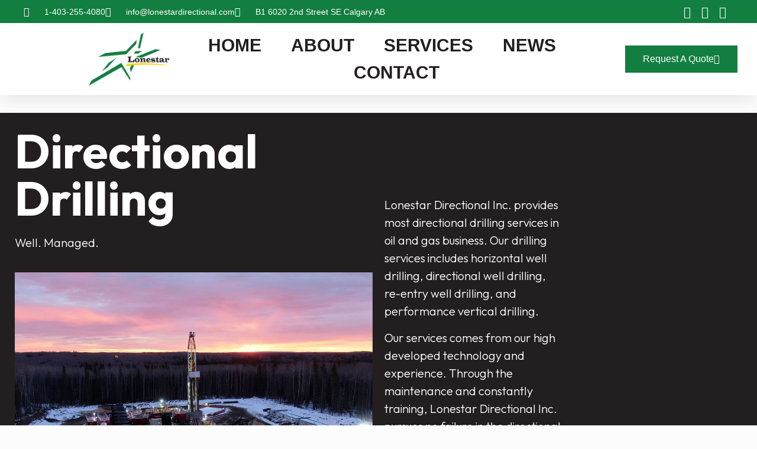

--- FILE ---
content_type: text/css
request_url: https://lonestardirectional.com/wp-content/uploads/elementor/css/post-454.css?ver=1765440900
body_size: -162
content:
.elementor-454 .elementor-element.elementor-element-4b6c9c2:not(.elementor-motion-effects-element-type-background), .elementor-454 .elementor-element.elementor-element-4b6c9c2 > .elementor-motion-effects-container > .elementor-motion-effects-layer{background-color:var( --e-global-color-accent );}.elementor-454 .elementor-element.elementor-element-4b6c9c2{transition:background 0.3s, border 0.3s, border-radius 0.3s, box-shadow 0.3s;padding:15px 15px 15px 15px;}.elementor-454 .elementor-element.elementor-element-4b6c9c2 > .elementor-background-overlay{transition:background 0.3s, border-radius 0.3s, opacity 0.3s;}.elementor-454 .elementor-element.elementor-element-4b0c22b .elementor-heading-title{color:var( --e-global-color-aaccfb0 );}.elementor-454 .elementor-element.elementor-element-8db4c4d{--spacer-size:96px;}

--- FILE ---
content_type: text/css
request_url: https://lonestardirectional.com/wp-content/uploads/elementor/css/post-358.css?ver=1765419146
body_size: 1291
content:
.elementor-358 .elementor-element.elementor-element-72954c0e{box-shadow:0px 5px 30px 0px rgba(0,0,0,0.1);z-index:10;}.elementor-358 .elementor-element.elementor-element-281625cc > .elementor-element-populated{padding:0px 0px 0px 0px;}.elementor-358 .elementor-element.elementor-element-3400a492:not(.elementor-motion-effects-element-type-background), .elementor-358 .elementor-element.elementor-element-3400a492 > .elementor-motion-effects-container > .elementor-motion-effects-layer{background-color:var( --e-global-color-primary );}.elementor-358 .elementor-element.elementor-element-3400a492 > .elementor-container{max-width:1200px;}.elementor-358 .elementor-element.elementor-element-3400a492{transition:background 0.3s, border 0.3s, border-radius 0.3s, box-shadow 0.3s;margin-top:0px;margin-bottom:0px;padding:5px 0px 4px 0px;}.elementor-358 .elementor-element.elementor-element-3400a492 > .elementor-background-overlay{transition:background 0.3s, border-radius 0.3s, opacity 0.3s;}.elementor-bc-flex-widget .elementor-358 .elementor-element.elementor-element-1940e9e9.elementor-column .elementor-widget-wrap{align-items:center;}.elementor-358 .elementor-element.elementor-element-1940e9e9.elementor-column.elementor-element[data-element_type="column"] > .elementor-widget-wrap.elementor-element-populated{align-content:center;align-items:center;}.elementor-358 .elementor-element.elementor-element-1940e9e9 > .elementor-element-populated{padding:0px 0px 0px 0px;}.elementor-358 .elementor-element.elementor-element-1eec6c6c .elementor-icon-list-items:not(.elementor-inline-items) .elementor-icon-list-item:not(:last-child){padding-block-end:calc(30px/2);}.elementor-358 .elementor-element.elementor-element-1eec6c6c .elementor-icon-list-items:not(.elementor-inline-items) .elementor-icon-list-item:not(:first-child){margin-block-start:calc(30px/2);}.elementor-358 .elementor-element.elementor-element-1eec6c6c .elementor-icon-list-items.elementor-inline-items .elementor-icon-list-item{margin-inline:calc(30px/2);}.elementor-358 .elementor-element.elementor-element-1eec6c6c .elementor-icon-list-items.elementor-inline-items{margin-inline:calc(-30px/2);}.elementor-358 .elementor-element.elementor-element-1eec6c6c .elementor-icon-list-items.elementor-inline-items .elementor-icon-list-item:after{inset-inline-end:calc(-30px/2);}.elementor-358 .elementor-element.elementor-element-1eec6c6c .elementor-icon-list-icon i{color:#ffffff;transition:color 0.3s;}.elementor-358 .elementor-element.elementor-element-1eec6c6c .elementor-icon-list-icon svg{fill:#ffffff;transition:fill 0.3s;}.elementor-358 .elementor-element.elementor-element-1eec6c6c{--e-icon-list-icon-size:16px;--icon-vertical-offset:0px;}.elementor-358 .elementor-element.elementor-element-1eec6c6c .elementor-icon-list-icon{padding-inline-end:10px;}.elementor-358 .elementor-element.elementor-element-1eec6c6c .elementor-icon-list-item > .elementor-icon-list-text, .elementor-358 .elementor-element.elementor-element-1eec6c6c .elementor-icon-list-item > a{font-family:"Montserrat", Sans-serif;font-size:14px;font-weight:300;}.elementor-358 .elementor-element.elementor-element-1eec6c6c .elementor-icon-list-text{color:#ffffff;transition:color 0.3s;}.elementor-bc-flex-widget .elementor-358 .elementor-element.elementor-element-4a6a15cc.elementor-column .elementor-widget-wrap{align-items:center;}.elementor-358 .elementor-element.elementor-element-4a6a15cc.elementor-column.elementor-element[data-element_type="column"] > .elementor-widget-wrap.elementor-element-populated{align-content:center;align-items:center;}.elementor-358 .elementor-element.elementor-element-4a6a15cc > .elementor-element-populated{padding:0px 0px 0px 0px;}.elementor-bc-flex-widget .elementor-358 .elementor-element.elementor-element-6e88b5d6.elementor-column .elementor-widget-wrap{align-items:center;}.elementor-358 .elementor-element.elementor-element-6e88b5d6.elementor-column.elementor-element[data-element_type="column"] > .elementor-widget-wrap.elementor-element-populated{align-content:center;align-items:center;}.elementor-358 .elementor-element.elementor-element-6e88b5d6 > .elementor-element-populated{padding:0px 0px 0px 0px;}.elementor-358 .elementor-element.elementor-element-7b539f62 .elementor-icon-list-items:not(.elementor-inline-items) .elementor-icon-list-item:not(:last-child){padding-block-end:calc(15px/2);}.elementor-358 .elementor-element.elementor-element-7b539f62 .elementor-icon-list-items:not(.elementor-inline-items) .elementor-icon-list-item:not(:first-child){margin-block-start:calc(15px/2);}.elementor-358 .elementor-element.elementor-element-7b539f62 .elementor-icon-list-items.elementor-inline-items .elementor-icon-list-item{margin-inline:calc(15px/2);}.elementor-358 .elementor-element.elementor-element-7b539f62 .elementor-icon-list-items.elementor-inline-items{margin-inline:calc(-15px/2);}.elementor-358 .elementor-element.elementor-element-7b539f62 .elementor-icon-list-items.elementor-inline-items .elementor-icon-list-item:after{inset-inline-end:calc(-15px/2);}.elementor-358 .elementor-element.elementor-element-7b539f62 .elementor-icon-list-icon i{color:#ffffff;transition:color 0.3s;}.elementor-358 .elementor-element.elementor-element-7b539f62 .elementor-icon-list-icon svg{fill:#ffffff;transition:fill 0.3s;}.elementor-358 .elementor-element.elementor-element-7b539f62 .elementor-icon-list-item:hover .elementor-icon-list-icon i{color:var( --e-global-color-text );}.elementor-358 .elementor-element.elementor-element-7b539f62 .elementor-icon-list-item:hover .elementor-icon-list-icon svg{fill:var( --e-global-color-text );}.elementor-358 .elementor-element.elementor-element-7b539f62{--e-icon-list-icon-size:20px;--e-icon-list-icon-align:center;--e-icon-list-icon-margin:0 calc(var(--e-icon-list-icon-size, 1em) * 0.125);--icon-vertical-offset:0px;}.elementor-358 .elementor-element.elementor-element-7b539f62 .elementor-icon-list-text{transition:color 0.3s;}.elementor-358 .elementor-element.elementor-element-3ae311d3:not(.elementor-motion-effects-element-type-background), .elementor-358 .elementor-element.elementor-element-3ae311d3 > .elementor-motion-effects-container > .elementor-motion-effects-layer{background-color:#ffffff;}.elementor-358 .elementor-element.elementor-element-3ae311d3{transition:background 0.3s, border 0.3s, border-radius 0.3s, box-shadow 0.3s;margin-top:0px;margin-bottom:0px;padding:15px 0px 15px 150px;}.elementor-358 .elementor-element.elementor-element-3ae311d3 > .elementor-background-overlay{transition:background 0.3s, border-radius 0.3s, opacity 0.3s;}.elementor-bc-flex-widget .elementor-358 .elementor-element.elementor-element-6d43fc54.elementor-column .elementor-widget-wrap{align-items:center;}.elementor-358 .elementor-element.elementor-element-6d43fc54.elementor-column.elementor-element[data-element_type="column"] > .elementor-widget-wrap.elementor-element-populated{align-content:center;align-items:center;}.elementor-358 .elementor-element.elementor-element-6d43fc54 > .elementor-element-populated{padding:0px 0px 0px 0px;}.elementor-358 .elementor-element.elementor-element-458c78e4{text-align:right;}.elementor-bc-flex-widget .elementor-358 .elementor-element.elementor-element-78b82ce0.elementor-column .elementor-widget-wrap{align-items:center;}.elementor-358 .elementor-element.elementor-element-78b82ce0.elementor-column.elementor-element[data-element_type="column"] > .elementor-widget-wrap.elementor-element-populated{align-content:center;align-items:center;}.elementor-358 .elementor-element.elementor-element-78b82ce0 > .elementor-element-populated{padding:0px 0px 0px 0px;}.elementor-358 .elementor-element.elementor-element-69e5cbd7 .elementor-menu-toggle{margin-left:auto;background-color:#ffffff;}.elementor-358 .elementor-element.elementor-element-69e5cbd7 .elementor-nav-menu .elementor-item{font-family:"Oswald", Sans-serif;font-size:30px;font-weight:800;text-transform:uppercase;}.elementor-358 .elementor-element.elementor-element-69e5cbd7 .elementor-nav-menu--main .elementor-item{color:var( --e-global-color-accent );fill:var( --e-global-color-accent );padding-left:0px;padding-right:0px;}.elementor-358 .elementor-element.elementor-element-69e5cbd7 .elementor-nav-menu--main .elementor-item:hover,
					.elementor-358 .elementor-element.elementor-element-69e5cbd7 .elementor-nav-menu--main .elementor-item.elementor-item-active,
					.elementor-358 .elementor-element.elementor-element-69e5cbd7 .elementor-nav-menu--main .elementor-item.highlighted,
					.elementor-358 .elementor-element.elementor-element-69e5cbd7 .elementor-nav-menu--main .elementor-item:focus{color:var( --e-global-color-primary );fill:var( --e-global-color-primary );}.elementor-358 .elementor-element.elementor-element-69e5cbd7 .elementor-nav-menu--main .elementor-item.elementor-item-active{color:var( --e-global-color-primary );}.elementor-358 .elementor-element.elementor-element-69e5cbd7 .e--pointer-framed .elementor-item:before{border-width:0px;}.elementor-358 .elementor-element.elementor-element-69e5cbd7 .e--pointer-framed.e--animation-draw .elementor-item:before{border-width:0 0 0px 0px;}.elementor-358 .elementor-element.elementor-element-69e5cbd7 .e--pointer-framed.e--animation-draw .elementor-item:after{border-width:0px 0px 0 0;}.elementor-358 .elementor-element.elementor-element-69e5cbd7 .e--pointer-framed.e--animation-corners .elementor-item:before{border-width:0px 0 0 0px;}.elementor-358 .elementor-element.elementor-element-69e5cbd7 .e--pointer-framed.e--animation-corners .elementor-item:after{border-width:0 0px 0px 0;}.elementor-358 .elementor-element.elementor-element-69e5cbd7 .e--pointer-underline .elementor-item:after,
					 .elementor-358 .elementor-element.elementor-element-69e5cbd7 .e--pointer-overline .elementor-item:before,
					 .elementor-358 .elementor-element.elementor-element-69e5cbd7 .e--pointer-double-line .elementor-item:before,
					 .elementor-358 .elementor-element.elementor-element-69e5cbd7 .e--pointer-double-line .elementor-item:after{height:0px;}.elementor-358 .elementor-element.elementor-element-69e5cbd7{--e-nav-menu-horizontal-menu-item-margin:calc( 50px / 2 );}.elementor-358 .elementor-element.elementor-element-69e5cbd7 .elementor-nav-menu--main:not(.elementor-nav-menu--layout-horizontal) .elementor-nav-menu > li:not(:last-child){margin-bottom:50px;}.elementor-358 .elementor-element.elementor-element-69e5cbd7 .elementor-nav-menu--dropdown a, .elementor-358 .elementor-element.elementor-element-69e5cbd7 .elementor-menu-toggle{color:var( --e-global-color-accent );fill:var( --e-global-color-accent );}.elementor-358 .elementor-element.elementor-element-69e5cbd7 .elementor-nav-menu--dropdown a:hover,
					.elementor-358 .elementor-element.elementor-element-69e5cbd7 .elementor-nav-menu--dropdown a:focus,
					.elementor-358 .elementor-element.elementor-element-69e5cbd7 .elementor-nav-menu--dropdown a.elementor-item-active,
					.elementor-358 .elementor-element.elementor-element-69e5cbd7 .elementor-nav-menu--dropdown a.highlighted,
					.elementor-358 .elementor-element.elementor-element-69e5cbd7 .elementor-menu-toggle:hover,
					.elementor-358 .elementor-element.elementor-element-69e5cbd7 .elementor-menu-toggle:focus{color:var( --e-global-color-primary );}.elementor-358 .elementor-element.elementor-element-69e5cbd7 .elementor-nav-menu--dropdown a:hover,
					.elementor-358 .elementor-element.elementor-element-69e5cbd7 .elementor-nav-menu--dropdown a:focus,
					.elementor-358 .elementor-element.elementor-element-69e5cbd7 .elementor-nav-menu--dropdown a.elementor-item-active,
					.elementor-358 .elementor-element.elementor-element-69e5cbd7 .elementor-nav-menu--dropdown a.highlighted{background-color:rgba(0,0,0,0);}.elementor-358 .elementor-element.elementor-element-69e5cbd7 .elementor-nav-menu--dropdown a.elementor-item-active{color:var( --e-global-color-primary );background-color:rgba(0,0,0,0);}.elementor-358 .elementor-element.elementor-element-69e5cbd7 .elementor-nav-menu--dropdown .elementor-item, .elementor-358 .elementor-element.elementor-element-69e5cbd7 .elementor-nav-menu--dropdown  .elementor-sub-item{font-family:"Montserrat", Sans-serif;font-size:16px;font-weight:400;}.elementor-358 .elementor-element.elementor-element-69e5cbd7 .elementor-nav-menu--main .elementor-nav-menu--dropdown, .elementor-358 .elementor-element.elementor-element-69e5cbd7 .elementor-nav-menu__container.elementor-nav-menu--dropdown{box-shadow:0px 15px 20px 0px rgba(0,0,0,0.1);}.elementor-358 .elementor-element.elementor-element-69e5cbd7 .elementor-nav-menu--dropdown a{padding-left:10px;padding-right:10px;padding-top:20px;padding-bottom:20px;}.elementor-358 .elementor-element.elementor-element-69e5cbd7 .elementor-nav-menu--main > .elementor-nav-menu > li > .elementor-nav-menu--dropdown, .elementor-358 .elementor-element.elementor-element-69e5cbd7 .elementor-nav-menu__container.elementor-nav-menu--dropdown{margin-top:15px !important;}.elementor-358 .elementor-element.elementor-element-69e5cbd7 div.elementor-menu-toggle{color:#16163f;}.elementor-358 .elementor-element.elementor-element-69e5cbd7 div.elementor-menu-toggle svg{fill:#16163f;}.elementor-bc-flex-widget .elementor-358 .elementor-element.elementor-element-43b8fe77.elementor-column .elementor-widget-wrap{align-items:center;}.elementor-358 .elementor-element.elementor-element-43b8fe77.elementor-column.elementor-element[data-element_type="column"] > .elementor-widget-wrap.elementor-element-populated{align-content:center;align-items:center;}.elementor-358 .elementor-element.elementor-element-43b8fe77 > .elementor-element-populated{padding:0px 0px 0px 0px;}.elementor-358 .elementor-element.elementor-element-52e16310 .elementor-button{background-color:var( --e-global-color-primary );font-family:"Montserrat", Sans-serif;font-size:16px;font-weight:400;text-transform:capitalize;border-radius:0px 0px 0px 0px;}.elementor-358 .elementor-element.elementor-element-52e16310 .elementor-button:hover, .elementor-358 .elementor-element.elementor-element-52e16310 .elementor-button:focus{background-color:var( --e-global-color-primary );color:var( --e-global-color-accent );}.elementor-358 .elementor-element.elementor-element-52e16310 .elementor-button-content-wrapper{flex-direction:row-reverse;}.elementor-358 .elementor-element.elementor-element-52e16310 .elementor-button .elementor-button-content-wrapper{gap:10px;}.elementor-358 .elementor-element.elementor-element-52e16310 .elementor-button:hover svg, .elementor-358 .elementor-element.elementor-element-52e16310 .elementor-button:focus svg{fill:var( --e-global-color-accent );}.elementor-theme-builder-content-area{height:400px;}.elementor-location-header:before, .elementor-location-footer:before{content:"";display:table;clear:both;}@media(max-width:1024px){.elementor-358 .elementor-element.elementor-element-1940e9e9 > .elementor-element-populated{padding:15px 15px 15px 15px;}.elementor-358 .elementor-element.elementor-element-1eec6c6c .elementor-icon-list-item > .elementor-icon-list-text, .elementor-358 .elementor-element.elementor-element-1eec6c6c .elementor-icon-list-item > a{font-size:12px;}.elementor-358 .elementor-element.elementor-element-4a6a15cc > .elementor-element-populated{padding:15px 15px 15px 15px;}.elementor-358 .elementor-element.elementor-element-6e88b5d6 > .elementor-element-populated{padding:15px 15px 15px 15px;}.elementor-358 .elementor-element.elementor-element-3ae311d3{padding:20px 15px 20px 15px;}.elementor-358 .elementor-element.elementor-element-6d43fc54 > .elementor-element-populated{padding:0px 0px 0px 0px;}.elementor-358 .elementor-element.elementor-element-78b82ce0 > .elementor-element-populated{padding:0px 0px 0px 0px;}.elementor-358 .elementor-element.elementor-element-69e5cbd7 .elementor-nav-menu--main > .elementor-nav-menu > li > .elementor-nav-menu--dropdown, .elementor-358 .elementor-element.elementor-element-69e5cbd7 .elementor-nav-menu__container.elementor-nav-menu--dropdown{margin-top:20px !important;}.elementor-358 .elementor-element.elementor-element-43b8fe77 > .elementor-element-populated{padding:0px 0px 0px 0px;}}@media(min-width:768px){.elementor-358 .elementor-element.elementor-element-1940e9e9{width:78%;}.elementor-358 .elementor-element.elementor-element-4a6a15cc{width:11.5%;}.elementor-358 .elementor-element.elementor-element-6e88b5d6{width:10.496%;}.elementor-358 .elementor-element.elementor-element-6d43fc54{width:12.327%;}.elementor-358 .elementor-element.elementor-element-78b82ce0{width:65.337%;}.elementor-358 .elementor-element.elementor-element-43b8fe77{width:22%;}}@media(max-width:1024px) and (min-width:768px){.elementor-358 .elementor-element.elementor-element-1940e9e9{width:75%;}.elementor-358 .elementor-element.elementor-element-4a6a15cc{width:5%;}.elementor-358 .elementor-element.elementor-element-6e88b5d6{width:20%;}.elementor-358 .elementor-element.elementor-element-6d43fc54{width:50%;}.elementor-358 .elementor-element.elementor-element-78b82ce0{width:15%;}.elementor-358 .elementor-element.elementor-element-43b8fe77{width:35%;}}@media(max-width:767px){.elementor-358 .elementor-element.elementor-element-281625cc > .elementor-element-populated{padding:0px 0px 0px 0px;}.elementor-358 .elementor-element.elementor-element-3400a492{padding:0px 0px 0px 0px;}.elementor-358 .elementor-element.elementor-element-4a6a15cc{width:20%;}.elementor-358 .elementor-element.elementor-element-6e88b5d6{width:80%;}.elementor-358 .elementor-element.elementor-element-6d43fc54{width:50%;}.elementor-358 .elementor-element.elementor-element-78b82ce0{width:50%;}.elementor-358 .elementor-element.elementor-element-69e5cbd7 .elementor-nav-menu--dropdown .elementor-item, .elementor-358 .elementor-element.elementor-element-69e5cbd7 .elementor-nav-menu--dropdown  .elementor-sub-item{font-size:16px;}.elementor-358 .elementor-element.elementor-element-69e5cbd7 .elementor-nav-menu--dropdown a{padding-top:24px;padding-bottom:24px;}.elementor-358 .elementor-element.elementor-element-69e5cbd7 .elementor-nav-menu--main > .elementor-nav-menu > li > .elementor-nav-menu--dropdown, .elementor-358 .elementor-element.elementor-element-69e5cbd7 .elementor-nav-menu__container.elementor-nav-menu--dropdown{margin-top:20px !important;}.elementor-358 .elementor-element.elementor-element-43b8fe77{width:55%;}.elementor-358 .elementor-element.elementor-element-52e16310 .elementor-button{font-size:13px;padding:15px 20px 15px 20px;}}

--- FILE ---
content_type: text/css
request_url: https://lonestardirectional.com/wp-content/uploads/elementor/css/post-370.css?ver=1765419147
body_size: 1126
content:
.elementor-370 .elementor-element.elementor-element-5b2a5891:not(.elementor-motion-effects-element-type-background), .elementor-370 .elementor-element.elementor-element-5b2a5891 > .elementor-motion-effects-container > .elementor-motion-effects-layer{background-color:#000000;}.elementor-370 .elementor-element.elementor-element-5b2a5891{border-style:solid;border-width:5px 0px 0px 0px;border-color:var( --e-global-color-secondary );transition:background 0.3s, border 0.3s, border-radius 0.3s, box-shadow 0.3s;padding:50px 0px 20px 0px;}.elementor-370 .elementor-element.elementor-element-5b2a5891 > .elementor-background-overlay{transition:background 0.3s, border-radius 0.3s, opacity 0.3s;}.elementor-370 .elementor-element.elementor-element-f9b4deb .elementor-heading-title{font-size:18px;font-weight:500;color:#ffffff;}.elementor-370 .elementor-element.elementor-element-6092b947 .elementor-icon-list-items:not(.elementor-inline-items) .elementor-icon-list-item:not(:last-child){padding-block-end:calc(5px/2);}.elementor-370 .elementor-element.elementor-element-6092b947 .elementor-icon-list-items:not(.elementor-inline-items) .elementor-icon-list-item:not(:first-child){margin-block-start:calc(5px/2);}.elementor-370 .elementor-element.elementor-element-6092b947 .elementor-icon-list-items.elementor-inline-items .elementor-icon-list-item{margin-inline:calc(5px/2);}.elementor-370 .elementor-element.elementor-element-6092b947 .elementor-icon-list-items.elementor-inline-items{margin-inline:calc(-5px/2);}.elementor-370 .elementor-element.elementor-element-6092b947 .elementor-icon-list-items.elementor-inline-items .elementor-icon-list-item:after{inset-inline-end:calc(-5px/2);}.elementor-370 .elementor-element.elementor-element-6092b947 .elementor-icon-list-icon i{transition:color 0.3s;}.elementor-370 .elementor-element.elementor-element-6092b947 .elementor-icon-list-icon svg{transition:fill 0.3s;}.elementor-370 .elementor-element.elementor-element-6092b947{--e-icon-list-icon-size:0px;--icon-vertical-offset:0px;}.elementor-370 .elementor-element.elementor-element-6092b947 .elementor-icon-list-icon{padding-inline-end:0px;}.elementor-370 .elementor-element.elementor-element-6092b947 .elementor-icon-list-item > .elementor-icon-list-text, .elementor-370 .elementor-element.elementor-element-6092b947 .elementor-icon-list-item > a{font-size:14px;font-weight:300;}.elementor-370 .elementor-element.elementor-element-6092b947 .elementor-icon-list-text{color:rgba(255,255,255,0.79);transition:color 0.3s;}.elementor-370 .elementor-element.elementor-element-eb94ddc .elementor-heading-title{font-size:18px;font-weight:500;color:#ffffff;}.elementor-370 .elementor-element.elementor-element-7da71864 .elementor-icon-list-items:not(.elementor-inline-items) .elementor-icon-list-item:not(:last-child){padding-block-end:calc(5px/2);}.elementor-370 .elementor-element.elementor-element-7da71864 .elementor-icon-list-items:not(.elementor-inline-items) .elementor-icon-list-item:not(:first-child){margin-block-start:calc(5px/2);}.elementor-370 .elementor-element.elementor-element-7da71864 .elementor-icon-list-items.elementor-inline-items .elementor-icon-list-item{margin-inline:calc(5px/2);}.elementor-370 .elementor-element.elementor-element-7da71864 .elementor-icon-list-items.elementor-inline-items{margin-inline:calc(-5px/2);}.elementor-370 .elementor-element.elementor-element-7da71864 .elementor-icon-list-items.elementor-inline-items .elementor-icon-list-item:after{inset-inline-end:calc(-5px/2);}.elementor-370 .elementor-element.elementor-element-7da71864 .elementor-icon-list-icon i{transition:color 0.3s;}.elementor-370 .elementor-element.elementor-element-7da71864 .elementor-icon-list-icon svg{transition:fill 0.3s;}.elementor-370 .elementor-element.elementor-element-7da71864{--e-icon-list-icon-size:0px;--icon-vertical-offset:0px;}.elementor-370 .elementor-element.elementor-element-7da71864 .elementor-icon-list-icon{padding-inline-end:0px;}.elementor-370 .elementor-element.elementor-element-7da71864 .elementor-icon-list-item > .elementor-icon-list-text, .elementor-370 .elementor-element.elementor-element-7da71864 .elementor-icon-list-item > a{font-size:14px;font-weight:300;}.elementor-370 .elementor-element.elementor-element-7da71864 .elementor-icon-list-text{color:rgba(255,255,255,0.79);transition:color 0.3s;}.elementor-370 .elementor-element.elementor-element-f93bbd6 .elementor-heading-title{font-size:18px;font-weight:500;color:#ffffff;}.elementor-370 .elementor-element.elementor-element-1999638 .elementor-icon-list-items:not(.elementor-inline-items) .elementor-icon-list-item:not(:last-child){padding-block-end:calc(5px/2);}.elementor-370 .elementor-element.elementor-element-1999638 .elementor-icon-list-items:not(.elementor-inline-items) .elementor-icon-list-item:not(:first-child){margin-block-start:calc(5px/2);}.elementor-370 .elementor-element.elementor-element-1999638 .elementor-icon-list-items.elementor-inline-items .elementor-icon-list-item{margin-inline:calc(5px/2);}.elementor-370 .elementor-element.elementor-element-1999638 .elementor-icon-list-items.elementor-inline-items{margin-inline:calc(-5px/2);}.elementor-370 .elementor-element.elementor-element-1999638 .elementor-icon-list-items.elementor-inline-items .elementor-icon-list-item:after{inset-inline-end:calc(-5px/2);}.elementor-370 .elementor-element.elementor-element-1999638 .elementor-icon-list-icon i{transition:color 0.3s;}.elementor-370 .elementor-element.elementor-element-1999638 .elementor-icon-list-icon svg{transition:fill 0.3s;}.elementor-370 .elementor-element.elementor-element-1999638{--e-icon-list-icon-size:0px;--icon-vertical-offset:0px;}.elementor-370 .elementor-element.elementor-element-1999638 .elementor-icon-list-icon{padding-inline-end:0px;}.elementor-370 .elementor-element.elementor-element-1999638 .elementor-icon-list-item > .elementor-icon-list-text, .elementor-370 .elementor-element.elementor-element-1999638 .elementor-icon-list-item > a{font-size:14px;font-weight:300;}.elementor-370 .elementor-element.elementor-element-1999638 .elementor-icon-list-text{color:rgba(255,255,255,0.79);transition:color 0.3s;}.elementor-370 .elementor-element.elementor-element-70292dfa .elementor-heading-title{font-size:18px;font-weight:500;color:#ffffff;}.elementor-370 .elementor-element.elementor-element-4ab65cf5 .elementor-icon-list-items:not(.elementor-inline-items) .elementor-icon-list-item:not(:last-child){padding-block-end:calc(5px/2);}.elementor-370 .elementor-element.elementor-element-4ab65cf5 .elementor-icon-list-items:not(.elementor-inline-items) .elementor-icon-list-item:not(:first-child){margin-block-start:calc(5px/2);}.elementor-370 .elementor-element.elementor-element-4ab65cf5 .elementor-icon-list-items.elementor-inline-items .elementor-icon-list-item{margin-inline:calc(5px/2);}.elementor-370 .elementor-element.elementor-element-4ab65cf5 .elementor-icon-list-items.elementor-inline-items{margin-inline:calc(-5px/2);}.elementor-370 .elementor-element.elementor-element-4ab65cf5 .elementor-icon-list-items.elementor-inline-items .elementor-icon-list-item:after{inset-inline-end:calc(-5px/2);}.elementor-370 .elementor-element.elementor-element-4ab65cf5 .elementor-icon-list-icon i{color:#ffffff;transition:color 0.3s;}.elementor-370 .elementor-element.elementor-element-4ab65cf5 .elementor-icon-list-icon svg{fill:#ffffff;transition:fill 0.3s;}.elementor-370 .elementor-element.elementor-element-4ab65cf5 .elementor-icon-list-icon{padding-inline-end:15px;}.elementor-370 .elementor-element.elementor-element-4ab65cf5{--icon-vertical-offset:0px;}.elementor-370 .elementor-element.elementor-element-4ab65cf5 .elementor-icon-list-item > .elementor-icon-list-text, .elementor-370 .elementor-element.elementor-element-4ab65cf5 .elementor-icon-list-item > a{font-size:14px;font-weight:300;}.elementor-370 .elementor-element.elementor-element-4ab65cf5 .elementor-icon-list-text{color:rgba(255,255,255,0.79);transition:color 0.3s;}.elementor-370 .elementor-element.elementor-element-39d4f881 .elementor-field-group{margin-bottom:12px;}.elementor-370 .elementor-element.elementor-element-39d4f881 .elementor-field-group.recaptcha_v3-bottomleft, .elementor-370 .elementor-element.elementor-element-39d4f881 .elementor-field-group.recaptcha_v3-bottomright{margin-bottom:0;}.elementor-370 .elementor-element.elementor-element-39d4f881 .elementor-form-fields-wrapper{margin-bottom:-12px;}body.rtl .elementor-370 .elementor-element.elementor-element-39d4f881 .elementor-labels-inline .elementor-field-group > label{padding-left:0px;}body:not(.rtl) .elementor-370 .elementor-element.elementor-element-39d4f881 .elementor-labels-inline .elementor-field-group > label{padding-right:0px;}body .elementor-370 .elementor-element.elementor-element-39d4f881 .elementor-labels-above .elementor-field-group > label{padding-bottom:0px;}.elementor-370 .elementor-element.elementor-element-39d4f881 .elementor-field-group > label{font-size:15px;font-weight:600;}.elementor-370 .elementor-element.elementor-element-39d4f881 .elementor-field-type-html{padding-bottom:0px;}.elementor-370 .elementor-element.elementor-element-39d4f881 .elementor-field-group .elementor-field, .elementor-370 .elementor-element.elementor-element-39d4f881 .elementor-field-subgroup label{font-size:15px;font-weight:400;}.elementor-370 .elementor-element.elementor-element-39d4f881 .elementor-field-group .elementor-field:not(.elementor-select-wrapper){background-color:#ffffff;border-width:0px 0px 0px 0px;border-radius:0px 0px 0px 0px;}.elementor-370 .elementor-element.elementor-element-39d4f881 .elementor-field-group .elementor-select-wrapper select{background-color:#ffffff;border-width:0px 0px 0px 0px;border-radius:0px 0px 0px 0px;}.elementor-370 .elementor-element.elementor-element-39d4f881 .elementor-button{font-size:15px;font-weight:600;text-transform:uppercase;border-radius:0px 0px 0px 0px;}.elementor-370 .elementor-element.elementor-element-39d4f881 .e-form__buttons__wrapper__button-next{background-color:var( --e-global-color-primary );color:#ffffff;}.elementor-370 .elementor-element.elementor-element-39d4f881 .elementor-button[type="submit"]{background-color:var( --e-global-color-primary );color:#ffffff;}.elementor-370 .elementor-element.elementor-element-39d4f881 .elementor-button[type="submit"] svg *{fill:#ffffff;}.elementor-370 .elementor-element.elementor-element-39d4f881 .e-form__buttons__wrapper__button-previous{color:#ffffff;}.elementor-370 .elementor-element.elementor-element-39d4f881 .e-form__buttons__wrapper__button-next:hover{background-color:var( --e-global-color-accent );color:#ffffff;}.elementor-370 .elementor-element.elementor-element-39d4f881 .elementor-button[type="submit"]:hover{background-color:var( --e-global-color-accent );color:#ffffff;}.elementor-370 .elementor-element.elementor-element-39d4f881 .elementor-button[type="submit"]:hover svg *{fill:#ffffff;}.elementor-370 .elementor-element.elementor-element-39d4f881 .e-form__buttons__wrapper__button-previous:hover{color:#ffffff;}.elementor-370 .elementor-element.elementor-element-39d4f881{--e-form-steps-indicators-spacing:20px;--e-form-steps-indicator-padding:30px;--e-form-steps-indicator-inactive-secondary-color:#ffffff;--e-form-steps-indicator-active-secondary-color:#ffffff;--e-form-steps-indicator-completed-secondary-color:#ffffff;--e-form-steps-divider-width:1px;--e-form-steps-divider-gap:10px;}.elementor-370 .elementor-element.elementor-element-2ed95c00 > .elementor-container > .elementor-column > .elementor-widget-wrap{align-content:center;align-items:center;}.elementor-370 .elementor-element.elementor-element-2ed95c00{border-style:solid;border-width:1px 0px 0px 0px;border-color:rgba(255,255,255,0.25);margin-top:0px;margin-bottom:0px;padding:20px 0px 0px 0px;}.elementor-370 .elementor-element.elementor-element-29e72e38 > .elementor-widget-container{margin:-50px 0px 0px 0px;padding:0px 0px 0px 0px;}.elementor-370 .elementor-element.elementor-element-7eb43738{text-align:right;}.elementor-370 .elementor-element.elementor-element-7eb43738 .elementor-heading-title{font-size:13px;font-weight:300;color:rgba(255,255,255,0.39);}.elementor-theme-builder-content-area{height:400px;}.elementor-location-header:before, .elementor-location-footer:before{content:"";display:table;clear:both;}@media(max-width:1024px){.elementor-370 .elementor-element.elementor-element-5b2a5891{padding:30px 10px 30px 10px;}.elementor-370 .elementor-element.elementor-element-6092b947 .elementor-icon-list-item > .elementor-icon-list-text, .elementor-370 .elementor-element.elementor-element-6092b947 .elementor-icon-list-item > a{font-size:13px;}.elementor-370 .elementor-element.elementor-element-7da71864 .elementor-icon-list-item > .elementor-icon-list-text, .elementor-370 .elementor-element.elementor-element-7da71864 .elementor-icon-list-item > a{font-size:13px;}.elementor-370 .elementor-element.elementor-element-1999638 .elementor-icon-list-item > .elementor-icon-list-text, .elementor-370 .elementor-element.elementor-element-1999638 .elementor-icon-list-item > a{font-size:13px;}.elementor-370 .elementor-element.elementor-element-4ab65cf5 .elementor-icon-list-item > .elementor-icon-list-text, .elementor-370 .elementor-element.elementor-element-4ab65cf5 .elementor-icon-list-item > a{font-size:13px;}.elementor-370 .elementor-element.elementor-element-7eb43738 .elementor-heading-title{font-size:14px;}}@media(max-width:767px){.elementor-370 .elementor-element.elementor-element-5b2a5891{padding:20px 20px 20px 20px;}.elementor-370 .elementor-element.elementor-element-468e9558 > .elementor-element-populated{padding:0px 0px 0px 0px;}.elementor-370 .elementor-element.elementor-element-684ec17a{width:50%;}.elementor-370 .elementor-element.elementor-element-12c0166c{width:50%;}.elementor-370 .elementor-element.elementor-element-73804410{width:50%;}.elementor-370 .elementor-element.elementor-element-73804410 > .elementor-element-populated{margin:20px 0px 0px 0px;--e-column-margin-right:0px;--e-column-margin-left:0px;}.elementor-370 .elementor-element.elementor-element-3d330980{width:50%;}.elementor-370 .elementor-element.elementor-element-3d330980 > .elementor-element-populated{margin:20px 0px 0px 0px;--e-column-margin-right:0px;--e-column-margin-left:0px;}.elementor-370 .elementor-element.elementor-element-11833045 > .elementor-element-populated{margin:20px 0px 20px 0px;--e-column-margin-right:0px;--e-column-margin-left:0px;}.elementor-370 .elementor-element.elementor-element-2ed95c00{margin-top:0px;margin-bottom:0px;}.elementor-370 .elementor-element.elementor-element-7eb43738{text-align:center;}.elementor-370 .elementor-element.elementor-element-7eb43738 .elementor-heading-title{line-height:18px;}}@media(min-width:768px){.elementor-370 .elementor-element.elementor-element-684ec17a{width:15%;}.elementor-370 .elementor-element.elementor-element-12c0166c{width:15%;}.elementor-370 .elementor-element.elementor-element-73804410{width:15%;}.elementor-370 .elementor-element.elementor-element-3d330980{width:24.018%;}.elementor-370 .elementor-element.elementor-element-11833045{width:30.982%;}.elementor-370 .elementor-element.elementor-element-6417ab5f{width:12.141%;}.elementor-370 .elementor-element.elementor-element-fa11f9b{width:87.859%;}}@media(max-width:1024px) and (min-width:768px){.elementor-370 .elementor-element.elementor-element-6417ab5f{width:30%;}.elementor-370 .elementor-element.elementor-element-fa11f9b{width:70%;}}

--- FILE ---
content_type: image/svg+xml
request_url: https://lonestardirectional.com/wp-content/uploads/2023/02/LSDLogowt.svg
body_size: 95585
content:
<svg xmlns="http://www.w3.org/2000/svg" xmlns:xlink="http://www.w3.org/1999/xlink" viewBox="0 0 432.951 367.109"><image style="display: none; overflow: visible;" width="352.915" height="230.571" x="-1218.626" y="-1103.57" xlink:href="[data-uri]&#10;bWFnZVJlYWR5ccllPAABtRRJREFUeNrswQEBAAAAgJD+r+4ICgAAAAAAAAAAAAAAAAAAAAAAAAAA&#10;AAAAAAAAAAAAAAAAAAAAAAAAAAAAAAAAAAAAAAAAAAAAAAAAAAAAAAAAAAAAAAAAAAAAAAAAAAAA&#10;AAAAAAAAAAAAAAAAAAAAAAAAAAAAAAAAAAAAAAAAAAAAAAAAAAAAAAAAAAAAAAAAAAAAAAAAAAAA&#10;AAAAAAAAAAAAAAAAAAAAAAAAAAAAAAAAAAAAAAAAAAAAAAAAAAAAAAAAAAAAAAAAAAAAAAAAAAAA&#10;AAAAAAAAAAAAAAAAAAAAAAAAAAAAAAAAAAAAAAAAAAAAAAAAAAAAAAAAAAAAAAAAAAAAAAAAAAAA&#10;AAAAAAAAAAAAAAAAAAAAAAAAAAAAAAAAAAAAAAAAAAAAAAAAAAAAAAAAAAAAAAAAAAAAAAAAAAAA&#10;AAAAAAAAAAAAAAAAAAAAAAAAAAAAAAAAAAAAAAAAAAAAAAAAAAAAAAAAAAAAAAAAAAAAAAAAAAAA&#10;AAAAAAAAAAAAAAAAAAAAAAAAAAAAAAAAAAAAAAAAAAAAAAAAAAAAAAAAAAAAAAAAAAAAAAAAAAAA&#10;AAAAAAAAAAAAAAAAAAAAAAAAAAAAAAAAAAAAAAAAAAAAAAAAAAAAAAAAAAAAAAAAAAAAAAAAAAAA&#10;AAAAAAAAAAAAAAAAAAAAAAAAAAAAAAAAAAAAAAAAAAAAAAAAAAAAAAAAAAAAAAAAAAAAAAAAAAAA&#10;AAAAAAAAAAAAAAAAAAAAAAAAAAAAAAAAAAAAAAAAAAAAAAAAAAAAAAAAAAAAAAAAAAAAAAAAAAAA&#10;AAAAAAAAAAAAAAAAAAAAAAAAAAAAAAAAAAAAAAAAAAAAAAAAAAAAAAAAAAAAAAAAAAAAAAAAAAAA&#10;AAAAAAAAAAAAAAAAAAAAAAAAAAAAAAAAAAAAAAAAAAAAAAAAAAAAAAAAAAAAAAAAAAAAAAAAAAAA&#10;AAAAAAAAAAAAAAAAAAAAAAAAAAAAAAAAAAAAAAAAAAAAAAAAAAAAAAAAAAAAAAAAAAAAAAAAAAAA&#10;AAAAAAAAAAAAAAAAAAAAAAAAAAAAAAAAAAAAAAAAAAAAAAAAAAAAAAAAAAAAAAAAAAAAAAAAAAAA&#10;AAAAAAAAAAAAAAAAAAAAAAAAAAAAAAAAAAAAAAAAAAAAAAAAAAAAAAAAAAAAAAAAAAAAAAAAAAAA&#10;AAAAAAAAAAAAAAAAAAAAAAAAAAAAAAAAAAAAAAAAAAAAAAAAAAAAAAAAAAAAAAAAAAAAAAAAAAAA&#10;AAAAAAAAAAAAAAAAAAAAAAAAAAAAAAAAAAAAAAAAAAAAAAAAAAAAAAAAAAAAAAAAAAAAAAAAAAAA&#10;AAAAAAAAAAAAAAAAAAAAAAAAAAAAAAAAAAAAAAAAAAAAAAAAAAAAAAAAAAAAAAAAAAAAAAAAAAAA&#10;AAAAAAAAAAAAAAAAAAAAAAAAAAAAAAAAAAAAAAAAAAAAAAAAAAAAAAAAAAAAAAAAAAAAAAAAAAAA&#10;AAAAAAAAAAAAAAAAAAAAAAAAAAAAAAAAAAAAAAAAAAAAAAAAAAAAAAAAAAAAAAAAAAAAAAAAAAAA&#10;AAAAAAAAAAAAAAAAAAAAAAAAAAAAAAAAAAAAAAAAAAAAAAAAAAAAAAAAAAAAAAAAAAAAAAAAAAAA&#10;AAAAAAAAAAAAAAAAAAAAAAAAAAAAAAAAAAAAAAAAAAAAAAAAAAAAAAAAAAAAAAAAAAAAAAAAAAAA&#10;AAAAAAAAAAAAAAAAAAAAAAAAAAAAAAAAAAAAAAAAAAAAAAAAAAAAAAAAAAAAAAAAAAAAAAAAAAAA&#10;AAAAAAAAAAAAAAAAAAAAAAAAAAAAAAAAAAAAAAAAAAAAAAAAAAAAAAAAAAAAAAAAAAAAAAAAAAAA&#10;AAAAAAAAAAAAAAAAAAAAAAAAAAAAAAAAAAAAAAAAAAAAAAAAAAAAAAAAAAAAAAAAAAAAAAAAAAAA&#10;AAAAAAAAAAAAAAAAAAAAAAAAAAAAAAAAAAAAAAAAAAAAAAAAAAAAAAAAAAAAAAAAAAAAAAAAAAAA&#10;AAAAAAAAAAAAAAAAAAAAAAAAAAAAAAAAAAAAAAAAAAAAAAAAAAAAAAAAAAAAAAAAAAAAAAAAAAAA&#10;AAAAAAAAAAAAAAAAAAAAAAAAAAAAAAAAAAAAAAAAAAAAAAAAAAAAAAAAAAAAAAAAAAAAAAAAAAAA&#10;AAAAAAAAAAAAAAAAAAAAAAAAAAAAAAAAAAAAAAAAAAAAAAAAAAAAAAAAAAAAAAAAAAAAAAAAAAAA&#10;AAAAAAAAAAAAAAAAAAAAAAAAAAAAAAAAAAAAAAAAAAAAAAAAAAAAAAAAAAAAAAAAAAAAAAAAAAAA&#10;AAAAAAAAAAAAAAAAAAAAAAAAAAAAAAAAAAAAAAAAAAAAAAAAAAAAAAAAAAAAAAAAAAAAAAAAAAAA&#10;AAAAAAAAAAAAAAAAAAAAAAAAAAAAAAAAAAAAAAAAAAAAAAAAAAAAAAAAAAAAAAAAAAAAAAAAAAAA&#10;AAAAAAAAAAAAAAAAAAAAAAAAAAAAAAAAAAAAAAAAAAAAAAAAAAAAAAAAAAAAAAAAAAAAAAAAAAAA&#10;AAAAAAAAAAAAAAAAAAAAAAAAAAAAAAAAAAAAAAAAAAAAAAAAAAAAAAAAAAAAAAAAAAAAAAAAAAAA&#10;AAAAAAAAAAAAAAAAAAAAAAAAAAAAAAAAAAAAAAAAAAAAAAAAAAAAAAAAAAAAAAAAAAAAAAAAAAAA&#10;AAAAAAAAAAAAAAAAAAAAAAAAAAAAAAAAAAAAAAAAAAAAAAAAAAAAAAAAAAAAAAAAAAAAAAAAAAAA&#10;AAAAAAAAAAAAAAAAAAAAAAAAAAAAAAAAAAAAAAAAAAAAAAAAAAAAAAAAAAAAAAAAAAAAAAAAAAAA&#10;AAAAAAAAAAAAAAAAAAAAAAAAAAAAAAAAAAAAAAAAAAAAAAAAAAAAAAAAAAAAAAAAAAAAAAAAAAAA&#10;AAAAAAAAAAAAAAAAAAAAAAAAAAAAAAAAAAAAAAAAAAAAAAAAAAAAAAAAAAAAAAAAAAAAAAAAAAAA&#10;AAAAAAAAAAAAAAAAAAAAAAAAAAAAAAAAAAAAAAAAAAAAAAAAAAAAAAAAAAAAAAAAAAAAAAAAAAAA&#10;AAAAAAAAAAAAAAAAAAAAAAAAAAAAAAAAAAAAAAAAAAAAAAAAAAAAAAAAAAAAAAAAAAAAAAAAAAAA&#10;AAAAAAAAAAAAAAAAAAAAAAAAAAAAAAAAAAAAAAAAAAAAAAAAAAAAAAAAAAAAAAAAAAAAAAAAAAAA&#10;AAAAAAAAAAAAAAAAAAAAAAAAAAAAAAAAAAAAAAAAAAAAAAAAAAAAAAAAAAAAAAAAAAAAAAAAAAAA&#10;AAAAAAAAAAAAAAAAAAAAAAAAAAAAAAAAAAAAAAAAAAAAAAAAAAAAAAAAAAAAAAAAAAAAAAAAAAAA&#10;AAAAAAAAAAAAAAAAAAAAAAAAAAAAAAAAAAAAAAAAAAAAAAAAAAAAAAAAAAAAAAAAAAAAAAAAAAAA&#10;AAAAAAAAAAAAAAAAAAAAAAAAAAAAAAAAAAAAAAAAAAAAAAAAAAAAAAAAAAAAAAAAAAAAAAAAAAAA&#10;AAAAAAAAAAAAAAAAAAAAAAAAAAAAAAAAAAAAAAAAAAAAAAAAAAAAAAAAAAAAAAAAAAAAAAAAAAAA&#10;AAAAAAAAAAAAAAAAAAAAAAAAAAAAAAAAAAAAAAAAAAAAAAAAAAAAAAAAAAAAAAAAAAAAAAAAAAAA&#10;AAAAAAAAAAAAAAAAAAAAAAAAAAAAAAAAAAAAAAAAAAAAAAAAAAAAAAAAAAAAAAAAAAAAAAAAAAAA&#10;AAAAAAAAAAAAAAAAAAAAAAAAAAAAAAAAAAAAAAAAAAAAAAAAAAAAAAAAAAAAAAAAAAAAAAAAAAAA&#10;AAAAAAAAAAAAAAAAAAAAAAAAAAAAAAAAAAAAAAAAAAAAAAAAAAAAAAAAAAAAAAAAAAAAAAAAAAAA&#10;AAAAAAAAAAAAAAAAAAAAAAAAAAAAAAAAAAAAAAAAAAAAAAAAAAAAAAAAAAAAAAAAAAAAAAAAAAAA&#10;AAAAAAAAAAAAAAAAAAAAAAAAAAAAAAAAAAAAAAAAAAAAAAAAAAAAAAAAAAAAAAAAAAAAAAAAAAAA&#10;AAAAAAAAAAAAAAAAAAAAAAAAAAAAAAAAAAAAAAAAAAAAAAAAAAAAAAAAAAAAAAAAAAAAAAAAAAAA&#10;AAAAAAAAAAAAAAAAAAAAAAAAAAAAAAAAAAAAAAAAAAAAAAAAAAAAAAAAAAAAAAAAAAAAAAAAAAAA&#10;AAAAAAAAAAAAAAAAAAAAAAAAAAAAAAAAAAAAAAAAAAAAAAAAAAAAAAAAAAAAAAAAAAAAAAAAAAAA&#10;AAAAAAAAAAAAAAAAAAAAAAAAAAAAAAAAAAAAAAAAAAAAAAAAAAAAAAAAAAAAAAAAAAAAAAAAAAAA&#10;AAAAAAAAAAAAAAAAAAAAAAAAAAAAAAAAAAAAAAAAAAAAAAAAAAAAAAAAAAAAAAAAAAAAAAAAAAAA&#10;AAAAAAAAAAAAAAAAAAAAAAAAAAAAAAAAAAAAAAAAAAAAAAAAAAAAAAAAAAAAAAAAAAAAAAAAAAAA&#10;AAAAAAAAAAAAAAAAAAAAAAAAAAAAAAAAAAAAAAAAAAAAAAAAAAAAAAAAAAAAAAAAAAAAAAAAAAAA&#10;AAAAAAAAAAAAAAAAAAAAAAAAAAAAAAAAAAAAAAAAAAAAAAAAAAAAAAAAAAAAAAAAAAAAAAAAAAAA&#10;AAAAAAAAAAAAAAAAAAAAAAAAAAAAAAAAAAAAAAAAAAAAAAAAAAAAAAAAAAAAAAAAAAAAAAAAAAAA&#10;AAAAAAAAAAAAAAAAAAAAAAAAAAAAAAAAAAAAAAAAAAAAAAAAAAAAAAAAAAAAAAAAAAAAAAAAAAAA&#10;AAAAAAAAAAAAAAAAAAAAAAAAAAAAAAAAAAAAAAAAAAAAAAAAAAAAAAAAAAAAAAAAAAAAAAAAAAAA&#10;AAAAAAAAAAAAAAAAAAAAAAAAAAAAAAAAAAAAAAAAAAAAAAAAAAAAAAAAAAAAAAAAAAAAAAAAAAAA&#10;AAAAAAAAAAAAAAAAAAAAAAAAAAAAAAAAAAAAAAAAAAAAAAAAAAAAAAAAAAAAAAAAAAAAAAAAAAAA&#10;AAAAAAAAAAAAAAAAAAAAAAAAAAAAAAAAAAAAAAAAAAAAAAAAAAAAAAAAAAAAAAAAAAAAAAAAAAAA&#10;AAAAAAAAAAAAAAAAAAAAAAAAAAAAAAAAAAAAAAAAAAAAAAAAAAAAAAAAAAAAAAAAAAAAAAAAAAAA&#10;AAAAAAAAAAAAAAAAAAAAAAAAAAAAAAAAAAAAAAAAAAAAAAAAAAAAAAAAAAAAAAAAAAAAAAAAAAAA&#10;AAAAAAAAAAAAAAAAAAAAAAAAAAAAAAAAAAAAAAAAAAAAAAAAAAAAAAAAAAAAAAAAAAAAAAAAAAAA&#10;AAAAAAAAAAAAAAAAAAAAAAAAAAAAAAAAAAAAAAAAAAAAAAAAAAAAAAAAAAAAAAAAAAAAAAAAAAAA&#10;AAAAAAAAAAAAAAAAAAAAAAAAAAAAAAAAAAAAgNm529u2kTUMw1KQAhRWoFOBWMKUkBJOCdkGmAUb&#10;2BK2lDOqIFQFqwoYlXDotRUoiWXrg2NzhtcFCATyw4lv5p9ePAAAAAAAAAAAAAAAAAAAAAAAAAAA&#10;AAAAAAAAAAAAAAAAAAAAAAAAAAAAAAAAAAAAAAAAAAAAAAAAAAAAAAAAAAAAAAAAAAAAAAAAAAAA&#10;AAAAAAAAAAAAAAAAAAAAAAAAAAAAAAAAAAAAAAAAAAAAAAAAAAAAAAAAAAAAAAAAAAAAAAAAAAAA&#10;AAAAAAAAAAAAAAAAAAAAAAAAAAAAAAAAAAAAAAAAAAAAAAAAAAAAAAAAAAAAAAAAAAAAAAAAAAAA&#10;AAAAAAAAAAAAAAAAAAAAAAAAAAAAAAAAAAAAAAAAAAAAAAAAAAAAAAAAAAAAAAAAAAAAAAAAAAAA&#10;AAAAAAAAAAAAAAAAAAAAAAAAAAAAAAAAAAAAAAAAAAAAAAAAAAAAAAAAAAAAAAAAAAAAAAAAAAAA&#10;AAAAAAAAAAAAAAAAAAAAAAAAAAAAAAAAAAAAAAAAAAAAAAAAAAAAAAAAAAAAAAAAAAAAAAAAAAAA&#10;AAAAAAAAAAAAAAAAAAAAAAAAAAAAAAAAAAAAAAAAAAAAAAAAAAAAAAAAAAAAAAAAAAAAAAAAAAAA&#10;AAAAAAAAAAAAAAAAAAAAAAAAAAAAAAAAAAAAAAAAAAAAAAAAAAAAAAAAAAAAAAAAAAAAAAAAAAAA&#10;AAAAAAAAAAAAAAAAAAAAAAAAAAAAAAAAAAAAAAAAAAAAAAAAAAAAAAAAAAAAAAAAAAAAAAAAAAAA&#10;AAAAAAAAAAAAAAAAAAAAAAAAAAAAAAAAAAAAAAAAAAAAAAAAAAAAAAAAAAAAAAAAAAAAAAAAAAAA&#10;AAAAAAAAAAAAAAAAAAAAAAAAAAAAAAAAAAAAAAAAAAAAAAAAAAAAAAAAAAAAAAAAAAAAAAAAAAAA&#10;AAAAAAAAAAAAAAAAAAAAAAAAAAAAAAAAAAAAAAAAAAAAAAAAAAAAAAAAAAAAAAAAAAAAAAAAAAAA&#10;AAAAAAAAAAAAAAAAAAAAAAAAAAAAAAAAAAAAAAAAAAAAAAAAAAAAAAAAAAAAAAAAAAAAAAAAAAAA&#10;AAAAAAAAAAAAAAAAAAAAAAAAAAAAAAAAAAAAAAAAAAAAAAAAAAAAAAAAAAAAAAAAAAAAAAAAAAAA&#10;AAAAAAAAAAAAAAAAAAAAAAAAAAAAAAAAAAAAAAAAAAAAAAAAAAAAAAAAAAAAAAAAAAAAAAAAAAAA&#10;AAAAAAAAAAAAAAAAAAAAAAAAAAAAAAAAAAAAAAAAAAAAAAAAAAAAAAAAAAAAAAAAAAAAAAAAAAAA&#10;AAAAAAAAAAAAAAAAAAAAAAAAAAAAAAAAAAAAAAAAAAAAAAAAAAAAAAAAAAAAAAAAAAAAAAAAAAAA&#10;AAAAAAAAAAAAAAAAAAAAAAAAAAAAAAAAAAAAAAAAAAAAAAAAAAAAAAAAAAAAAAAAAAAAAAAAAAAA&#10;AAAAAAAAAAAAAAAAAAAAAAAAAAAAAAAAAAAAAAAAAAAAAAAAAAAAAAAAAAAAAAAAAAAAAAAAAAAA&#10;AAAAAAAAAAAAAAAAAAAAAAAAAAAAAAAAAAAAAAAAAAAAAAAAAAAAAAAAAAAAAAAAAAAAAAAAAAAA&#10;AAAAAAAAAAAAAAAAAAAAAAAAAAAAAAAAAAAAAAAAAAAAAAAAAAAAAAAAAAAAAAAAAAAAAAAAAAAA&#10;AAAAAAAAAAAAAAAAAAAAAAAAAAAAAAAAAAAAAAAAAAAAAAAAAAAAAAAAAAAAAAAAAAAAAAAAAAAA&#10;AAAAAAAAAAAAAAAAAAAAAAAAAAAAAAAAAAAAAAAAAAAAAAAAAAAAAAAAAAAAAAAAAAAAAAAAAAAA&#10;AAAAAAAAAAAAAAAAAAAAAAAAAAAAAAAAAAAAAAAAAAAAAAAAAAAAAAAAAAAAAAAAAAAAAAAAAAAA&#10;AAAAAAAAAAAAAAAAAAAAAAAAAAAAAAAAAAAAAAAAAAAAAAAAAAAAAAAAAAAAAAAAAAAAAAAAAAAA&#10;AAAAAAAAAAAAAAAAAAAAAAAAAAAAAAAAAAAAAAAAAAAAAAAAAAAAAAAAAAAAAAAAAAAAAAAAAAAA&#10;AAAAAAAAAAAAAAAAAAAAAAAAAAAAAAAAAAAAAAAAAAAAAAAAAAAAAAAAAAAAAAAAAAAAAAAAAAAA&#10;AAAAAAAAAAAAAAAAAAAAAAAAAAAAAAAAAAAAAAAAAAAAAAAAAAAAAAAAAAAAAAAAAAAAAAAAAAAA&#10;AAAAAAAAAAAAAAAAAAAAAAAAAAAAAAAAAAAAAAAAAAAAAAAAAAAAAAAAAAAAAAAAAAAAAAAAAAAA&#10;AAAAAAAAAAAAAAAAAAAAAAAAAAAAAAAAAAAAAAAAAAAAAAAAAAAAAAAAAAAAAAAAAAAAAAAAAAAA&#10;AAAAAAAAAAAAAAAAAAAAAAAAAAAAAAAAAAAAAAAAAAAAAAAAAAAAAAAAAAAAAAAAAAAAAAAAAAAA&#10;AAAAAAAAAAAAAAAAAAAAAAAAAAAAAAAAAAAAAAAAAAAAAAAAAAAAAAAAAAAAAAAAAAAAAAAAAAAA&#10;AAAAAAAAAAAAAAAAAAAAAAAAAAAAAAAAAAAAAAAAAAAAAAAAAAAAAAAAAAAAAAAAAAAAAAAAAAAA&#10;AAAAAAAAAAAAAAAAAAAAAAAAAAAAAAAAAAAAAAAAAAAAAAAAAAAAAAAAAAAAAAAAAAAAAAAAAAAA&#10;AAAAAAAAAAAAAAAAAAAAAAAAAAAAAAAAAAAAAAAAAAAAAAAAAAAAAAAAAAAAAAAAAAAAAAAAAAAA&#10;AAAAAAAAAAAAAAAAAAAAAAAAAAAAAAAAAAAAAAAAAAAAAAAAAAAAAAAAAAAAAAAAAAAAAAAAAAAA&#10;AAAAAAAAAAAAAAAAAAAAAAAAAAAAAAAAAAAAF6ma8Hn4/K0EAAAATNNHCQAAAAAAAAAoXdWE1fB4&#10;OGz/PHz+UAQAAACm6YMEAAAAAAAAAJTsYbV9ePyzeDxuf9CpAgAAANO0lAAAAAAAAACAElVNWC8e&#10;V9vD6Z/3bfRdOQAAAEyUBXcAAAAAAAAAilM14cvw+Lb45bh9ENUBAACA6fooAQAAAAAAAAClOLfa&#10;fqJTCQAAAKbLgjsAAAAAAAAARXhhtf3UVikAAACYLgvuAAAAAAAAAGTtgtX2UxbcAQAAYMIsuAMA&#10;AAAAAACQrQtX24/2fRv3qgEAAMB0WXAHAAAAAAAAIDtVE+rh8dfissP2I+vtAAAAMHEW3AEAAAAA&#10;AADIStWEPxeXr7af2qoHAAAA02bBHQAAAAAAAIAsPK22/z186ht/hAV3AAAAmLilBAAAAAAAAABM&#10;3dNq+9d7fkbfRt+RAwAAwMRZcAcAAAAAAABgskZYbT+KagIAAMD0fZAAAAAAAAAAgCl6Wm3/trj/&#10;uP1BpygAAABMnwV3AAAAAAAAACZlxNX2UztlAQAAYPocuAMAAAAAAAAwCVUTVsPj6/D5kuDHR4UB&#10;AABg+pYSAAAAAAAAAPDeqiaExeNq+zrBjz/0bfykMgAAAEyfBXcAAAAAAAAA3k3i1fajqDQAAADk&#10;wYE7AAAAAAAAAO8i8Wr7qZ3aAAAAkAcH7gAAAAAAAAC8qTdabT8VVQcAAIA8LCUAAAAAAAAA4K28&#10;4Wr7D30bfTcOAAAAmbDgDgAAAAAAAEByT6vtfw2f/77xX92pDwAAAPlw4A4AAAAAAABAUlUTPi8e&#10;V9tX7/DXR28AAAAA8uHAHQAAAAAAAIAknlbbHw7bP7/jP2PnTQAAAEA+PkgAAAAAAAAAwNieVtv/&#10;WbzvcfuD6G0AAABAPpYSAAAAAAAAADCWiay2Hx36Nn7yVgAAACAfFtwBAAAAAAAAGMWEVtuPorcC&#10;AAAAefkoAQAAAAAAAAD3mNhq+6mdtwMAAAB5seAOAAAAAAAAwM2qJnxZTGu1/VT0hgAAACAvSwkA&#10;AAAAAAAAuFbVhPXicbU9TPXf2LfRd+IAAACQGQvuAAAAAAAAAFzlabX922LCx+2DzpsCAACA/HyU&#10;AAAAAAAAAIBL5LDafiJ6YwAAAJAfC+4AAAAAAAAAvCqT1fZTO28NAAAA8mPBHQAAAAAAAICzMltt&#10;PxW9PQAAAMiPBXcAAAAAAAAAnpXhavvRoW/j3hsEAACA/FhwBwAAAAAAAOAnVRPqxeNqe53pr9B5&#10;iwAAAJAnC+4AAAAAAAAA/FA14c/F42p7nfGvsfUmAQAAIE8W3AEAAAAAAAAoYbX9VPRGAQAAIE8W&#10;3AEAAAAAAABmrpDV9lOdtwoAAAB5suAOAAAAAAAAMFOFrbYfdX0bD94uAAAA5MmCOwAAAAAAAMAM&#10;FbjafmS9HQAAADJmwR0AAAAAAABgRqomhMXjavu60F9x6y0DAABAvhy4AwAAAAAAAMxA1YTV8Pg6&#10;fL4U/qtacAcAAICMLSUAAAAAAAAAKNsMVtuPDn0bP3njAAAAkC8L7gAAAAAAAACFmtFq+5H1dgAA&#10;AMicA3cAAAAAAACAAs1otf3U1psHAACAvDlwBwAAAAAAACjIDFfbT0X/AwAAACBvDtwBAAAAAAAA&#10;CjHT1fZTnf8FAAAAkDcH7gAAAAAAAACZe1ptfzhs/zzjDF3fxoP/DQAAAJC3DxIAAAAAAAAA5Ktq&#10;wsNR+z+LeR+3P7DeDgAAAAWw4A4AAAAAAACQIavtv9lKAAAAAPmz4A4AAAAAAACQGavtz7LgDgAA&#10;AAVYSgAAAAAAAACQB6vtZx36Nn6SAQAAAPJnwR0AAAAAAAAgA1bbX2S9HQAAAArxUQIAAAAAAACA&#10;6aqasF48rrYHNc7aSgAAAABlsOAOAAAAAAAAMFFVE74Mj28Lx+2viRIAAABAGSy4AwAAAAAAAEyM&#10;1fardRIAAABAGSy4AwAAAAAAAEyI1far7fs2HmQAAACAMlhwBwAAAAAAAJgAq+03ixIAAABAOSy4&#10;AwAAAAAAALwzq+132UkAAAAA5bDgDgAAAAAAAPBOrLaPIkoAAAAA5VhKAAAAAAAAAPD2qib8OTy+&#10;KnGfvo2+9wYAAICCWHAHAAAAAAAAeENVE+rF42p7rcbdogQAAABQlg8SAAAAAAAAALyNp9X2bwvH&#10;7WPZSgAAAABlseAOAAAAAAAAkJjV9mQ6CQAAAKAsFtwBAAAAAAAAErLanlSUAAAAAMqylAAAAAAA&#10;AAAgjaoJYXj8T4kk9n0b/yMDAAAAlMWCOwAAAAAAAEA6QYJkogQAAABQHgfuAAAAAAAAAOlsJEhm&#10;JwEAAACUx4E7AAAAAAAAQDq1BMlECQAAAKA8SwkAAAAAAAAAxlc1YTU8viuRRt9G33cDAABAgSy4&#10;AwAAAAAAAKRhvT2dKAEAAACUyYE7AAAAAAAAQBpBgmS2EgAAAECZHLgDAAAAAAAApLGRIJlOAgAA&#10;ACiTA3cAAAAAAACANGoJkokSAAAAQJkcuAMAAAAAAACMrGrCanislUhi37fxIAMAAACUyYE7AAAA&#10;AAAAwPist6cTJQAAAIByOXAHAAAAAAAAGF+QIJmdBAAAAFAuB+4AAAAAAAAA49tIkEwnAQAAAJTL&#10;gTsAAAAAAADA+GoJ0ujbGFUAAACAcjlwBwAAAAAAABhR1YTV8FgrkUSUAAAAAMrmwB0AAAAAAABg&#10;XNbb0+kkAAAAgLI5cAcAAAAAAAAYV5Agma0EAAAAUDYH7gAAAAAAAADj2kiQjAV3AAAAKJwDdwAA&#10;AAAAAIBx1RIkse/buJcBAAAAyubAHQAAAAAAAGAkVRNWw2OtRBLW2wEAAGAGHLgDAAAAAAAAjMd6&#10;ezpbCQAAAKB8DtwBAAAAAAAAxhMkSMaCOwAAAMyAA3cAAAAAAACA8WwkSKNvY1QBAAAAyufAHQAA&#10;AAAAAGA8tQRJRAkAAABgHhy4AwAAAAAAAIygasJqeKyVSKKTAAAAAObBgTsAAAAAAADAOKy3p7OV&#10;AAAAAObBgTsAAAAAAADAOIIEyVhwBwAAgJlw4A4AAAAAAAAwjo0ESez7Nu5lAAAAgHlw4A4AAAAA&#10;AAAwjlqCJKy3AwAAwIw4cAcAAAAAAAC4U9WE1fBYK5HEVgIAAACYDwfuAAAAAAAAAPez3p6OBXcA&#10;AACYEQfuAAAAAAAAAPcLEqTRtzGqAAAAAPPhwB0AAAAAAADgfhsJkrDeDgAAADPjwB0AAAAAAADg&#10;frUESUQJAAAAYF4cuAMAAAAAAADcoWrCanislUhiJwEAAADMiwN3AAAAAAAAgPtYb08nSgAAAADz&#10;4sAdAAAAAAAA4D5BgiQOfRv3MgAAAMC8OHAHAAAAAAAAuM9GgiSiBAAAADA/DtwBAAAAAAAA7lNL&#10;kMROAgAAAJgfB+4AAAAAAAAAN6qasBoeayWSiBIAAADA/DhwBwAAAAAAALid9fZE+jZGFQAAAGB+&#10;HLgDAAAAAAAA3C5IkEQnAQAAAMyTA3cAAAAAAACA220kSCJKAAAAAPPkwB0AAAAAAADgdrUESewk&#10;AAAAgHly4A4AAAAAAABwg6oJq+GxViKJKAEAAADMkwN3AAAAAAAAgNtYb0/j0LdxLwMAAADMkwN3&#10;AAAAAAAAgNsECZKIEgAAAMB8OXAHAAAAAAAAuM1GgiR2EgAAAMB8OXAHAAAAAAAAuE0tQRJRAgAA&#10;AJivpQQAAAAAAAAA16masBoe35UYX99G32MDAADAjFlwBwAAAAAAALie9fY0OgkAAABg3hy4AwAA&#10;AAAAAFwvSJBElAAAAADmzYE7AAAAAAAAwPU2EiSxkwAAAADmzYE7AAAAAAAAwPVqCZLoJAAAAIB5&#10;W0oAAAAAAAAAcLmqCavh8V2J0R36Nn6SAQAAAObNgjsAAAAAAADAday3p2G9HQAAAHDgDgAAAAAA&#10;AHClIEESWwkAAAAAB+4AAAAAAAAA19lIkESUAAAAAHDgDgAAAAAAAHCdWoIkOgkAAAAAB+4AAAAA&#10;AAAAF6qasBoeayVG1/VtPMgAAAAAOHAHAAAAAAAAuJz19jSstwMAAAD/cuAOAAAAAAAAcLkgQRJb&#10;CQAAAIAHDtwBAAAAAAAALreRIAkL7gAAAMC/HLgDAAAAAAAAXK6WYHSHvo0O3AEAAIB/OXAHAAAA&#10;AAAAuEDVhNXwWCsxOsftAAAAwA8O3AEAAAAAAAAuY709ja0EAAAAwJEDdwAAAAAAAIDLBAmSiBIA&#10;AAAARw7cAQAAAAAAAC6zkSCJTgIAAADgyIE7AAAAAAAAwGVqCUbX9W08yAAAAAAcOXAHAAAAAAAA&#10;eEXVhNXwWCsxOuvtAAAAwE8cuAMAAAAAAAC8znp7GlsJAAAAgFMO3AEAAAAAAABeFyRIwoI7AAAA&#10;8BMH7gAAAAAAAACv20gwukPfRgfuAAAAwE8cuAMAAAAAAAC8rpZgdI7bAQAAgN84cAcAAAAAAAB4&#10;QdWE1fBYKzG6rQQAAADArxy4AwAAAAAAALzMensaFtwBAACA3zhwBwAAAAAAAHhZkCCJKAEAAADw&#10;KwfuAAAAAAAAAC/bSDC6fd/GgwwAAADArxy4AwAAAAAAALyslmB0UQIAAADgOQ7cAQAAAAAAAM6o&#10;mrAaHmslRreTAAAAAHiOA3cAAAAAAACA86y3pxElAAAAAJ7jwB0AAAAAAADgvCDB+Po2dioAAAAA&#10;z3HgDgAAAAAAAHDeRoLRRQkAAACAcxy4AwAAAAAAAJxXSzC6rQQAAADAOQ7cAQAAAAAAAJ5RNWE1&#10;PNZKjK6TAAAAADjHgTsAAAAAAADA86y3pxElAAAAAM5x4A4AAAAAAADwvCDB6PZ9Gw//Z+eOiRgE&#10;gjCMWmBQgAOQcMooUHY4IA6igImEUIYcuaPYdO8123/1PysDAAAA8IuBOwAAAAAAAMC1UYJwWQIA&#10;AACgxsAdAAAAAAAA4NokQbiHBAAAAECNgTsAAAAAAADAl35O3XEGJcJlCQAAAIAaA3cAAAAAAACA&#10;ku/tf7AveVMBAAAAqDFwBwAAAAAAACglCcJlCQAAAIAWA3cAAAAAAACA0ihBuFUCAAAAoMXAHQAA&#10;AAAAAKA0SRBukwAAAABoMXAHAAAAAAAA+NDPqTvOoES4LAEAAADQYuAOAAAAAAAAcOZ7e7znvuSX&#10;DAAAAECLgTsAAAAAAADAWZIg3CYBAAAAcIeBOwAAAAAAAMDZKEG4VQIAAADgDgN3AAAAAAAAgLNJ&#10;gnA+uAMAAAC3vAVg7w6P3bbuNA7THTCsAFsBWAK2g2wHSgdOA9wdNODt4LoDbwc+7IDsABXAVAcL&#10;2kwkW7oSARwCB+c8z4wGHzKTxC9BffHv/u8PJgAAAAAAAAD4w+HU7IfHb5aIq2+DfzcNAAAAPMUF&#10;dwAAAAAAAIBPXG+PL5gAAAAAeJbAHQAAAAAAAOCTxgTRXUwAAAAAPEvgDgAAAAAAAPBJbYLoziYA&#10;AAAAniVwBwAAAAAAAPjkaILoXHAHAAAAnvaDCQAAAAAAAAB2u8Op2Q+P3ywRVde34T/MAAAAADzL&#10;BXcAAAAAAACAP7jeHp/r7QAAAMAoAncAAAAAAACAPzQmiO5sAgAAAGAMgTsAAAAAAADAH2oTROeC&#10;OwAAADCKwB0AAAAAAADgD0cTxNW3IVgBAAAAGEPgDgAAAAAAABTvcGr2w6OyRFTBBAAAAMBYAncA&#10;AAAAAAAA19tf4WICAAAAYCyBOwAAAAAAAMBu15ggurMJAAAAgLEE7gAAAAAAAAC7XW2C6FxwBwAA&#10;AEYTuAMAAAAAAADsdkcTRNX1bejMAAAAAIwlcAcAAAAAAACKdjg1++FRWSIq19sBAACASQTuAAAA&#10;AAAAQOlcb4/vagIAAABgCoE7AAAAAAAAULrGBNEFEwAAAABTCNwBAAAAAACA0tUmiKtvQ7ACAAAA&#10;MIXAHQAAAAAAACjd0QRRXUwAAAAATCVwBwAAAAAAAIp1ODX74VFZIqpgAgAAAGAqgTsAAAAAAABQ&#10;Mtfb47uaAAAAAJhK4A4AAAAAAACUrDFBdMEEAAAAwFQCdwAAAAAAAKBktQmiuvVt6MwAAAAATCVw&#10;BwAAAAAAAEp2NEFUwQQAAADAHAJ3AAAAAAAAoEiHU7MfHpUlorqaAAAAAJhD4A4AAAAAAACUyvX2&#10;+IIJAAAAgDkE7gAAAAAAAECpGhPE1bchWAEAAACYQ+AOAAAAAAAAlKo2QVQXEwAAAABzCdwBAAAA&#10;AACAUh1NEFUwAQAAADCXwB0AAAAAAAAozuHU7IdHZYmoriYAAAAA5hK4AwAAAAAAACVyvT2+YAIA&#10;AABgLoE7AAAAAAAAUKLGBFHd+jZ0ZgAAAADmErgDAAAAAAAAJapNEFUwAQAAABCDwB0AAAAAAAAo&#10;0dEEUV1NAAAAAMQgcAcAAAAAAACKcjg1++FRWSKqYAIAAAAgBoE7AAAAAAAAUBrX2yPr2xCsAAAA&#10;AMQgcAcAAAAAAABK05ggqosJAAAAgFgE7gAAAAAAAEBpahNEJXAHAAAAohG4AwAAAAAAAKU5miCq&#10;swkAAACAWATuAAAAAAAAQDEOp2Y/PCpLROWCOwAAABCNwB0AAAAAAAAoievtcd36NgjcAQAAgGgE&#10;7gAAAAAAAEBJGhNEJW4HAAAAohK4AwAAAAAAACWpTRDV2QQAAABATAJ3AAAAAAAAoCRHE0QVTAAA&#10;AADEJHAHAAAAAAAAinA4NfvhUVkiqosJAAAAgJgE7gAAAAAAAEApXG+P69K34WYGAAAAICaBOwAA&#10;AAAAAFCKxgRRud4OAAAARCdwBwAAAAAAAEpRmyCqswkAAACA2ATuAAAAAAAAQCmOJojKBXcAAAAg&#10;uh9MAAAAAAAAAOTucGr2w+M3S0Rz69vwNzMAAAAAsbngDgAAAAAAAJTA9fa4XG8HAAAAXkLgDgAA&#10;AAAAAJSgMUFUZxMAAAAAryBwBwAAAAAAAEpQmyCqYAIAAADgFQTuAAAAAAAAQAmOJojqYgIAAADg&#10;FQTuAAAAAAAAQNYOp2Y/PCpLRHPp23AzAwAAAPAKAncAAAAAAAAgd663x+V6OwAAAPAyAncAAAAA&#10;AAAgd40JojqbAAAAAHgVgTsAAAAAAACQu9oEUbngDgAAALyMwB0AAAAAAADI3dEE8fRtELgDAAAA&#10;LyNwBwAAAAAAALJ1ODX74VFZIppgAgAAAOCVBO4AAAAAAABAzlxvj+tsAgAAAOCVBO4AAAAAAABA&#10;zhoTRHUxAQAAAPBKAncAAAAAAAAgZ7UJogomAAAAAF5J4A4AAAAAAADk7GiCaLq+DTczAAAAAK8k&#10;cAcAAAAAAACydDg1++FRWSKaYAIAAADg1QTuAAAAAAAAQK5cb4/ragIAAADg1QTuAAAAAAAAQK4a&#10;E0QVTAAAAAC8msAdAAAAAAAAyFVtgnj6NlysAAAAALyawB0AAAAAAADI1dEE0QQTAAAAAEsQuAMA&#10;AAAAAADZOZya/fCoLBHN2QQAAADAEgTuAAAAAAAAQI5cb4/rYgIAAABgCQJ3AAAAAAAAIEeNCaIK&#10;JgAAAACWIHAHAAAAAAAAclSbIJqub8PNDAAAAMASBO4AAAAAAABAjo4miCaYAAAAAFiKwB0AAAAA&#10;AADIyuHU7IdHZYloriYAAAAAliJwBwAAAAAAAHLjentcwQQAAADAUgTuAAAAAAAAQG4aE8TTt+Fi&#10;BQAAAGApAncAAAAAAAAgN7UJogkmAAAAAJYkcAcAAAAAAAByczRBNGcTAAAAAEsSuAMAAAAAAADZ&#10;OJya/fCoLBHNxQQAAADAkgTuAAAAAAAAQE5cb49L4A4AAAAsSuAOAAAAAAAA5KQxQTRd34bODAAA&#10;AMCSBO4AAAAAAABATmoTRON6OwAAALA4gTsAAAAAAACQk6MJojmbAAAAAFiawB0AAAAAAADIwuHU&#10;7IdHZYloXHAHAAAAFidwBwAAAAAAAHLhentEfRuCFQAAAIClCdwBAAAAAACAXDQmiCaYAAAAAFiD&#10;wB0AAAAAAADIRW2CaC4mAAAAANYgcAcAAAAAAABycTRBNGcTAAAAAGsQuAMAAAAAAACbdzg1++FR&#10;WSIaF9wBAACAVQjcAQAAAAAAgBy43h5P17ehMwMAAACwBoE7AAAAAAAAkIPGBNG43g4AAACsRuAO&#10;AAAAAAAA5KA2QTRnEwAAAABrEbgDAAAAAAAAOTiaIBoX3AEAAIDV/GACAAAAAAAAYMsOp2Y/PH6z&#10;RBx9G/x7ZAAAAGA1LrgDAAAAAAAAW+d6ezzBBAAAAMCaBO4AAAAAAADA1jUmiOZiAgAAAGBNAncA&#10;AAAAAAD4i8Op2Q9/frXEZtQmiOZsAgAAAGBNAncAAAAAAAD4zD1uHx7i9m05miAaF9wBAACAVQnc&#10;AQAAAAAA4OGzuF0wva3PrLJEFF3fhs4MAAAAwJoE7gAAAAAAALD7atzukvU2+GGEeLzzAAAAwOoE&#10;7gAAAAAAABTvncvtHy2zCY0JormaAAAAAFibwB0AAAAAAICivRO333XW2YTaBNEEEwAAAABrE7gD&#10;AAAAAABQuq/F7XedaTbhaII4+jYEKwAAAABrE7gDAAAAAABQrMOpedsJpLf8+d2v71eWiOJiAgAA&#10;ACAFAncAAAAAAACK9IjbP7z3n7tmvQl+OCEe7zsAAACQBIE7AAAAAAAAxfle3M5mNCaI5moCAAAA&#10;IAUCdwAAAAAAAIryZNx+sdQm1CaIJpgAAAAASIHAHQAAAAAAgGKMuNx+s9YmHE0Qxa1vQ2cGAAAA&#10;IAUCdwAAAAAAAIowIm6/E7in/3nuh0dliSiCCQAAAIBUCNwBAAAAAADI3si4/e5qteS53h6P9x0A&#10;AABIhsAdAAAAAACArE2I29mGxgTRBBMAAAAAqRC4AwAAAAAAkK0ZcXuwXvJqE8TRt8H7DgAAACRD&#10;4A4AAAAAAECWDqfmx53L7Tk7miCKiwkAAACAlAjcAQAAAAAAyM7h1HwYHj/N+K/orJj057sfHpUl&#10;oggmAAAAAFIicAcAAAAAACArj7j9bc5/R9+GzpJJc709nqsJAAAAgJQI3AEAAAAAAMhGjLh9cLNk&#10;8hoTRBNMAAAAAKRE4A4AAAAAAEAWIsXtdxdrJq82QRQ3v60AAAAASI3AHQAAAAAAgM2LGLezDUcT&#10;RBFMAAAAAKRG4A4AAAAAAMCmvSBud8E97c97PzwqS0RxNQEAAACQGoE7AAAAAAAAm/Wiy+0fLZs0&#10;19vjCSYAAAAAUiNwBwAAAAAAYJNeFLffddZNWmOCaPy2AgAAACA5AncAAAAAAAA253Bq/r57Tdx+&#10;11k4abUJorj0bbiZAQAAAEiNwB0AAAAAAIBNOZya4+51cTvpO5ogCtfbAQAAgCQJ3AEAAAAAANiM&#10;R9z+6/Bn/6r/jb4NwdLJfv73z72yRBRnEwAAAAApErgDAAAAAACwCUvE7STP9fZ4XHAHAAAAkiRw&#10;BwAAAAAAIHkLxu2i37Q1Joji1rfBuw4AAAAkSeAOAAAAAABA0ha+3H6zeNJqE0QhbgcAAACSJXAH&#10;AAAAAAAgWQvH7XcC97QdTRDF2QQAAABAqgTuAAAAAAAAJGmFuP3uavlk34f7e1BZIopgAgAAACBV&#10;AncAAAAAAACSs1LcTtpcb4/nYgIAAAAgVQJ3AAAAAAAAkrJy3B58AslqTBDFpW/DzQwAAABAqgTu&#10;AAAAAAAAJONwau5Ru8vtfE1tgihcbwcAAACSJnAHAAAAAAAgCYnE7Z1PIllHE0RxNgEAAACQMoE7&#10;AAAAAAAAq/ssbl81Yu7b0Pk0kn0/KktE4YI7AAAAkDSBOwAAAAAAAKtKJW4f3HwayXK9PdI73rdB&#10;4A4AAAAkTeAOAAAAAADAahKK2++Ev+lqTOAdBwAAAMogcAcAAAAAAGAVicXtpK02QRRnEwAAAACp&#10;E7gDAAAAAACwuETjdtet0+WHIOIIJgAAAABSJ3AHAAAAAABgUQlfbv/o00n2faksEYUf4gAAAACS&#10;J3AHAAAAAABgMQnH7XedTyhJrrfHcenbcDMDAAAAkDqBOwAAAAAAAItIPG6/63xKSWpMEIXr7QAA&#10;AMAmCNwBAAAAAABYyk8717gZrzZBFFcTAAAAAFsgcAcAAAAAAODlDqfmbXh8SPn/Y9+G4JNKkh+K&#10;iMP7DQAAAGyCwB0AAAAAAICX2kLcTrLvzn54VJaYr2/DxQoAAADAFgjcAQAAAAAAeJkNxe3i3zS5&#10;3h5HMAEAAACwFQJ3AAAAAAAAXmJjl9tvPrEkNSaI4mwCAAAAYCsE7gAAAAAAAES3sbj9TuCeptoE&#10;UfgNBQAAAMBmCNwBAAAAAACIaoNx+93VJ5ekowmiCCYAAAAAtkLgDgAAAAAAQDQbjdtJ813aD4/K&#10;ErN1fRv8hgIAAABgMwTuAAAAAAAARLHxuD34BJPjert3GwAAACiQwB0AAAAAAIDZDqfmp53L7cTV&#10;mCCKqwkAAACALRG4AwAAAAAAMMvh1HwYHj9u/B+j80kmpzZBFMEEAAAAwJYI3AEAAAAAAJjsEbe/&#10;bf2fo29D59NMztEEUd7tixUAAACALRG4AwAAAAAAMEkucfvg5tNM7t3aD4/KErMFEwAAAABbI3AH&#10;AAAAAABgtIzi9jsXrtPjenscZxMAAAAAWyNwBwAAAAAAYJTM4nbS1JggCj+8AQAAAGyOwB0AAAAA&#10;AICnZRq3i4DTU5sgimACAAAAYGsE7gAAAAAAADwl48vtH326yTmaYLaub8PNDAAAAMDWCNwBAAAA&#10;AAD4rozj9rvOJ5zUu7YfHpUlZgsmAAAAALZI4A4AAAAAAMA3ZR6333U+5aS43h7H1QQAAADAFgnc&#10;AQAAAAAAeNfh1Nxj4zdLsKDGBFEEEwAAAABbJHAHAAAAAADgqx5x+6+5/3P2bQg+7aTUJojyXl+s&#10;AAAAAGyRwB0AAAAAAIAvfBa3763Bwo4mmC2YAAAAANgqgTsAAAAAAAB/Uljc7sp1Wu/e/Z2rLOG9&#10;BgAAAMolcAcAAAAAAODfCrzcfvOpJ8X19jjOJgAAAAC2SuAOAAAAAADA7wqM2+8E7mlpTBCFC+4A&#10;AADAZgncAQAAAAAAKDVuv7v69JNSm2C2rm9DZwYAAABgqwTuAAAAAAAAhSs4bic9RxPM5no7AAAA&#10;sGkCdwAAAAAAgIKJ23fBW5DMu3h/BytLzHY2AQAAALBlAncAAAAAAIBCHU5NtXO5nXS43h6HC+4A&#10;AADApgncAQAAAAAACvS4lv3LTtzeeRuS0Zhgvr4NwQoAAADAlgncAQAAAAAACvOI2++X24u/mN23&#10;ofNGJKM2wWzBBAAAAMDWCdwBAAAAAAAKIm7/k5sJkuKdnO9iAgAAAGDrBO4AAAAAAACFELd/QQyc&#10;1rtZWWK2swkAAACArRO4AwAAAAAAFEDcTuK8l3H4oQ0AAABg8wTuAAAAAAAAmRO3v0sMnI7GBLN1&#10;fRs6MwAAAABbJ3AHAAAAAADImLj9mz6aIBm1CWbzAxsAAABAFgTuAAAAAAAAmRK3f1dngmR4R+c7&#10;mwAAAADIgcAdAAAAAAAgQ+L2p3QmSOZdrSwxmwvuAAAAQBYE7gAAAAAAAHn6ZSduZxu8pxH0bQhW&#10;AAAAAHIgcAcAAAAAAMjM4dS8DY/GEt8mCE6Gd3U+7zIAAACQDYE7AAAAAABARh5x+wdLsCG1CWa7&#10;mAAAAADIhcAdAAAAAAAgE+L2UQTB6TiaYLazCQAAAIBcCNwBAAAAAAAyIG4f7WaCJN7b/fCoLDGb&#10;H9gAAAAAsiFwBwAAAAAA2Dhx+yQC9zS43h7hXe7b0JkBAAAAyIXAHQAAAAAAYMPE7ZNdTZCExgSz&#10;BRMAAAAAORG4AwAAAAAAbJS4nQzUJpjND2sAAAAAWRG4AwAAAAAAbJC4fbZggiQcTeBdBgAAAPic&#10;wB0AAAAAAGBjxO1k8h7vh0dliXn6NgQrAAAAADkRuAMAAAAAAGzI4dR82InbY+hMsDrX2+e7mAAA&#10;AADIjcAdAAAAAABgIx5x+5sl5uvb0FlhdY0JZgsmAAAAAHIjcAcAAAAAANgAcXtUNxMkoTbBbFcT&#10;AAAAALkRuAMAAAAAACRO3B7dxQRJOJpgtmACAAAAIDcCdwAAAAAAgISJ28n0vd4Pj8oSs9z6NnRm&#10;AAAAAHIjcAcAAAAAAEiUuP1lXHBfn+vt8wUTAAAAADkSuAMAAAAAACRI3P5SH02wusYEs11NAAAA&#10;AORI4A4AAAAAAJAYcfvLdSZYXW2C2YIJAAAAgBwJ3AEAAAAAABIibl9EZ4LVHU0wT9+GYAUAAAAg&#10;RwJ3AAAAAACARBxOzd934nbyf8/3w6OyxCwXEwAAAAC5ErgDAAAAAAAk4HBq7hetxe0LcPl6da63&#10;z+cdBgAAALIlcAcAAAAAAFjZI27/dfiztwYFaEww29UEAAAAQK4E7gAAAAAAACsSty/uYoLV1SaY&#10;LZgAAAAAyJXAHQAAAAAAYCXi9lXcTLC6ownmvcN9GzozAAAAALkSuAMAAAAAAKxA3L4agfu67/39&#10;fa8sMUswAQAAAJAzgTsAAAAAAMDCxO2ruppgVa63e4cBAAAAvkngDgAAAAAAsCBxO4VrTDBbMAEA&#10;AACQM4E7AAAAAADAQsTtSQgmWFVtgtkuJgAAAAByJnAHAAAAAABYgLgdfnc0wSyXvg03MwAAAAA5&#10;E7gDAAAAAAC82OHU3KP2X3bi9hR0Jlj1e1BZYhbX2wEAAIDsCdwBAAAAAABe6BH13i+3V9ZYX9+G&#10;zgqrcb19vrMJAAAAgNwJ3AEAAAAAAF7ks7hd2JuGmwlW1ZhgNhfcAQAAgOwJ3AEAAAAAAF5A3J4k&#10;cfC6ahPMcuvb4B0GAAAAsidwBwAAAAAAiEzcDl/l+zCPuB0AAAAogsAdAAAAAAAgInF70gTC634v&#10;KkvMcjYBAAAAUAKBOwAAAAAAQCTi9uR9NMFqfCfmCyYAAAAASiBwBwAAAAAAiEDcvgmdCVbTmGA2&#10;v4EAAAAAKILAHQAAAAAAYCZx+2Z0JlhNbYJZLn0bbmYAAAAASiBwBwAAAAAAmE/cDt/m+zGP6+0A&#10;AABAMQTuAAAAAAAAMxxOzdtOvLsJfRuCFVb5jtx/w0FliVnOJgAAAABKIXAHAAAAAACY6BG3f7AE&#10;fJMfAJnPBXcAAACgGAJ3AAAAAACACcTtmyMQXk9jgllufRu8vwAAAEAxBO4AAAAAAAAjids36WaC&#10;1dQmmEXcDgAAABRF4A4AAAAAADCCuH2zBO7rOZpglrMJAAAAgJII3AEAAAAAAJ4kbt+0qwlW+c7s&#10;h0dliVmCCQAAAICSCNwBAAAAAACeIG6HSVxvn+9iAgAAAKAkAncAAAAAAIDvELdnIZhgFY0JZun6&#10;NtzMAAAAAJRE4A4AAAAAAPAN4naYpTbBLMEEAAAAQGkE7gAAAAAAAO84nJr/2Ynbc9GZYBVHE8xy&#10;NQEAAABQGoE7AAAAAADAVxxOzYfh8d+WyEPfhs4Ki3+H9sOjssQswQQAAABAaQTuAAAAAAAAf/GI&#10;298skY2bCVbhevtMfRsuVgAAAABKI3AHAAAAAAD4jLg9SyLhdTQmmCWYAAAAACiRwB0AAAAAAOBB&#10;3A5R1SaY5WwCAAAAoEQCdwAAAAAAgJ24PXMuuK/jaALvLQAAAMBYAncAAAAAAKB44vbsfTTB4t+p&#10;/fCoLDFLMAEAAABQIoE7AAAAAABQNHF7EToTLM719pnvbN+GmxkAAACAEgncAQAAAACAYonbi9GZ&#10;YHGNCWYJJgAAAABKJXAHAAAAAACKJG6Hl6pNMMvVBAAAAECpBO4AAAAAAEBxDqfmODx+skQZ+jYE&#10;KyzuaIJZvLMAAABAsQTuAAAAAABAUR5x+6/Dn7014CXfsft3q7LEdH0bLlYAAAAASiVwBwAAAAAA&#10;iiFuL5JQeHmut88TTAAAAACUTOAOAAAAAAAUQdxerJsJFteYYJazCQAAAICSCdwBAAAAAIDsiduL&#10;JnBfXm2CWfzWAQAAAKBoAncAAAAAACBr4vbiXU2wuKMJZgkmAAAAAEomcAcAAAAAALIlbofFv3P3&#10;71plicm6vg1+6wAAAABQNIE7AAAAAACQJXE7D8EEi3K93fsKAAAAMIvAHQAAAAAAyI64HVbTmGCW&#10;qwkAAACA0gncAQAAAACArBxOTbUTt/NJZ4JF1SaY5WICAAAAoHQCdwAAAAAAIBuHU3OP2n/Zidt5&#10;6NvQWWFRRxPMel+DFQAAAIDSCdwBAAAAAIAsPOL2++V2gS3/cjPB4t/ByhKTBRMAAAAACNwBAAAA&#10;AIAMiNt5x8UEi/L9874CAAAAzCZwBwAAAAAANk3cDsloTDDL2QQAAAAAAncAAAAAAGDDxO18h4vY&#10;y6pN4H0FAAAAmEvgDgAAAAAAbJK4nSd8NMGifBen6/o2dGYAAAAAELgDAAAAAAAbJG7nSZ0JFv1O&#10;VpaYzPV2AAAAgAeBOwAAAAAAsCnidkboTLAY38d5ziYAAAAA+IPAHQAAAAAA2AxxOySrMcEsLrgD&#10;AAAAPAjcAQAAAACALXnbidt5Ut+GYIXF1CbwrgIAAADEIHAHAAAAAAA24XBq7nH73y3Bk342waL8&#10;4Ml0wQQAAAAAnwjcAQAAAACA5D3i9g+W4Ek/9234hxkW+37uh0dlickuJgAAAAD4ROAOAAAAAAAk&#10;TdzOSOL25bnePs/ZBAAAAACfCNwBAAAAAIBkidsZSdy+jsYEs7jgDgAAAPAZgTsAAAAAAJAkcTsj&#10;idvXU5tgsm54bzszAAAAAHwicAcAAAAAAJIjbmckcfu6jiaYzPV2AAAAgL8QuAMAAAAAAEkRtzOS&#10;uH3d7+t+eFSWmOxsAgAAAIA/E7gDAAAAAADJELcz0v+J21fnevs8LrgDAAAA/IXAHQAAAAAASMLh&#10;1Py0E7fzvHsYLG5fX2OC6fo2BCsAAAAA/JnAHQAAAAAAWN3h1HwYHj9agifd4/b/7NtwM8XqahNM&#10;FkwAAAAA8CWBOwAAAAAAsKpH3P5mCZ4kbk/L0QSz3mUAAAAA/kLgDgAAAAAArEbczkji9rS+v/vh&#10;UVlisqsJAAAAAL4kcAcAAAAAAFYhbmckcXt6XG+fJ5gAAAAA4EsCdwAAAAAAYHHidkYSt6epMcFk&#10;t+F97swAAAAA8CWBOwAAAAAAsChxOyOJ29NVm2CyYAIAAACArxO4AwAAAAAAixG3M5K4PW1HE0x2&#10;NQEAAADA1wncAQAAAACARYjbGUncnvb3eT88KktMFkwAAAAA8HUCdwAAAAAA4OXE7Ywkbk+f6+0z&#10;DO92sAIAAADA1wncAQAAAACAlzqcmmYnbud596hd3J6+xgSTXUwAAAAA8D6BOwAAAAAA8DKHU3O/&#10;8vyLJXiSuH07ahNMFkwAAAAA8D6BOwAAAAAA8BKPuP3X4c/eGjzhX3G769bbcDTBZFcTAAAAALxP&#10;4A4AAAAAAEQnbmckcfu2vt/373VlicmCCQAAAADeJ3AHAAAAAACiErczkrh9e1xvn/G+D+96ZwYA&#10;AACA9wncAQAAAACAaMTtjCRu36bGBJMFEwAAAAB8m8AdAAAAAACIQtzOSOL27apNMNnVBAAAAADf&#10;JnAHAAAAAABmE7czkrh9244mmCyYAAAAAODbfjABAAAAAAAwh7idkcTt2/6+37/nv1limuG99+9n&#10;AQAAAL7DBXcAAAAAAGAycTsjidu3z/X26bz3AAAAAE8QuAMAAAAAAJM8Ljm/7cTtPEfcnofGBJMF&#10;EwAAAAB8n8AdAAAAAAAY7RG33y+3u+bMs/5L3J6F2gSTXU0AAAAA8H0CdwAAAAAAYBRxOxP8o29D&#10;MEMWfO+n8x0AAAAAeMIPJgAAAAAAAJ4lbmeCe9z+sxmy+f7/ZolJbsP34G9mAAAAAPg+F9wBAAAA&#10;AICniNuZQNyeF9/96S4mAAAAAHiOwB0AAAAAAPgucTsTiNvz05hgsrMJAAAAAJ4jcAcAAAAAAL5J&#10;3M4E4vY81SaYLJgAAAAA4DkCdwAAAAAA4F3idiYQt+fL3wPTXUwAAAAA8ByBOwAAAAAA8FXidiYQ&#10;t+f990FliUkuw/fiZgYAAACA5wjcAQAAAACA9/yyE7fzPHF73vxdMJ3r7QAAAAAjCNwBAAAAAIAv&#10;HE7N2/BoLMGTxO358/fBdGcTAAAAADxP4A4AAAAAAPzJI27/YAmeJG4vQ22CyVxwBwAAABhB4A4A&#10;AAAAAPybuJ2R/lfcXoyjCSa5Dd8RgTsAAADACAJ3AAAAAADgd+J2Rvq5b8M/zVDE3w374VFZYhJx&#10;OwAAAMBIAncAAAAAAEDczlj3uP0fZiiG6+3TnU0AAAAAMI7AHQAAAAAACiduZyRxe3kaE0wWTAAA&#10;AAAwjsAdAAAAAAAKJm5nJHF7mWoTTHYxAQAAAMA4AncAAAAAACiUuJ2RxO3lOppgksvwnbmZAQAA&#10;AGAcgTsAAAAAABRI3M5I4vZy/67YD4/KEpO43g4AAAAwgcAdAAAAAAAKczg1P+7E7TxP3F4219un&#10;O5sAAAAAYDyBOwAAAAAAFORwaj4Mj58swZPE7TQmmMwFdwAAAIAJBO4AAAAAAFCIR9z+ZgmeJG7n&#10;rjbBJLfh+yNwBwAAAJhA4A4AAAAAAAUQtzOSuJ1/OZpgEnE7AAAAwEQCdwAAAACA/2fvDq/bNvJ+&#10;AY/35Lt92YCxFUi3AiMVRFtB6AocN8C11YClCkxVsLwVBK4gSgXhbUCvbgd3JgCXjCLbHBIAAeJ5&#10;zpmDSN5Pv/cVB0P++AecOeV2Mt0rt9O8dryKl0ISB/kiAgAAAIDDKLgDAAAAAMAZU24nU5o6/aMY&#10;aJjefrhKBAAAAACHUXAHAAAAAIAzpdxOpj/L7Q/X1aMoaJQiOOrvCQAAAIADKLgDAAAAAMAZUm4n&#10;k3I7z7kQwUHW/pYAAAAADqfgDgAAAAAAZ0a5nUzK7XzNpQgOUokAAAAA4HAK7gAAAAAAcEZmi/Iq&#10;KLezP+V2vvZa8ipeCkkc5HcRAAAAABxOwR0AAAAAAM7EbFGmacvK7exLuZ1vMb39cJUIAAAAAA6n&#10;4A4AAAAAAGegKbf/GtcrabAH5Xa+pxTBYeLf1b0UAAAAAA6n4A4AAAAAACOn3E4m5Xb2cSGCg1Qi&#10;AAAAADiOgjsAAAAAAIyYcjuZlNvZ16UIDvJFBAAAAADHUXAHAAAAAICRUm4nk3I7+762pNeUQhIH&#10;/50BAAAAcAQFdwAAAAAAGCHldjKlUvtb5Xb2ZHr74SoRAAAAABxHwR0AAAAAAEZGuZ1MqdSeJreb&#10;LM2+ShEcZO1LJAAAAADHU3AHAAAAAIARUW4nk3I7h7gQwUEqEQAAAAAcT8EdAAAAAABGQrmdTMrt&#10;HOpSBAf5XQQAAAAAx1NwBwAAAACAEZgtylRqV25nX8rtHPNaU0jiIJUIAAAAAI6n4A4AAAAAAAOn&#10;3E4m5XaOYXr7gfzNAQAAALRDwR0AAAAAAAZsp9yudMo+lNs5VimCg1QiAAAAAGiHgjsAAAAAAAyU&#10;cjuZlNtpw4UIDvJFBAAAAADtUHAHAAAAAIABUm4nk3I7bfGacxh/ewAAAAAtUXAHAAAAAICBUW4n&#10;k3I7bb72FJI4SCUCAAAAgHYouAMAAAAAwIAot5NJuZ02ed05zDr+DT6KAQAAAKAdCu4AAAAAADAQ&#10;yu0c4L1yOy0qRXAQf4MAAAAALVJwBwAAAACAAVBu5wBvH66rpRho0YUIDvJFBAAAAADtUXAHAAAA&#10;AIATU27nAMrtdMFr0GFMcAcAAABokYI7AAAAAACc3qegWMr+lNtpXfNFm0IS+eLfYyUFAAAAgPYo&#10;uAMAAAAAwAnNFuXneJlLgj0pt9MVX7I5TCUCAAAAgHYpuAMAAAAAwIkot5NJuZ0ulSI4yL0IAAAA&#10;ANql4A4AAAAAACeg3E4m5Xa6diGCg3wRAQAAAEC7FNwBAAAAAKBnyu1kUm6nD5ciOIgJ7gAAAAAt&#10;eyECAAAAAADoj3I7mZTb6eN16VW8/I8ksq3j3+c/xQAAAADQLhPcAQAAAACgJ8rtZFJupy+mtx/G&#10;9HYAAACADii4AwAAAABAD5TbyfReuZ0elSI4yBcRAAAAALRPwR0AAAAAADqm3E6m5cN1dSMGenQh&#10;goOY4A4AAADQAQV3AAAAAADo0GxRfgjK7ewvldvfioGeXYogX/xbraQAAAAA0D4FdwAAAAAA6Mhs&#10;Uc7j5d+SYE/K7ZzidepVvBSSyFaJAAAAAKAbCu4AAAAAANCBptz+WRLsSbmdUzG9/TD3IgAAAADo&#10;hoI7AAAAAAC0TLmdTMrtnFIpgoN8EQEAAABANxTcAQAAAACgRcrtZFJu59QuRHAQE9wBAAAAOqLg&#10;DgAAAAAALVFuJ5NyO0NwKYJs6/i3uxYDAAAAQDcU3AEAAAAAoAXK7WRSbmcIr1uv4qWQRDbT2wEA&#10;AAA6pOAOAAAAAABHUm4nk3I7Q2F6+2G+iAAAAACgOwruAAAAAABwBOV2Mim3MySlCA5igjsAAABA&#10;hxTcAQAAAADgQMrtZFoptzMwFyLIF/+OKykAAAAAdEfBHQAAAAAADjBblJdBuZ39pYnPyu0MzaUI&#10;DvpbBgAAAKBDCu4AAAAAAJCpKbf/Kgn2lAqxPz5cV4+iYECvY6/ipZBEtkoEAAAAAN1ScAcAAAAA&#10;gAw75fZX0mAPyu0Mlenth/ldBAAAAADdUnAHAAAAAIA9KbeTSbmdIStFcJBKBAAAAADdUnAHAAAA&#10;AIA9KLeTSbmdobsQQbbH+De9FgMAAABAtxTcAQAAAADgO5TbyaTczhhciiBbJQIAAACA7im4AwAA&#10;AADANyi3k0m5nTG8rqXXs0IS2X4XAQAAAED3FNwBAAAAAOArlNvJpNzOWJjefphKBAAAAADdU3AH&#10;AAAAAIBnKLeTSbmdMSlFkC/+fVdSAAAAAOiegjsAAAAAADwxW5RFUG5nf8rtjM2FCA76OwcAAACg&#10;BwruAAAAAACwY7YoU6n9P0G5nf2kUrtyO2NzKYJslQgAAAAA+qHgDgAAAAAAjabcnia3K3+yD+V2&#10;xvo6V0gi2+8iAAAAAOiHgjsAAAAAAATldrJtyu33omBkvMYdphIBAAAAQD8U3AEAAAAAmDzldjIp&#10;tzNmpQjy/+bj3/taDAAAAAD9UHAHAAAAAGDSlNvJpNzO2F2IIFslAgAAAID+KLgDAAAAADBZyu1k&#10;Um7nHHi9y/e7CAAAAAD6o+AOAAAAAMAkKbeTSbmdc3ndKySRrRIBAAAAQH8U3AEAAAAAmBzldjIp&#10;t3MuvOYdIP7tV1IAAAAA6I+COwAAAAAAk6LcTiblds5JKYJs/vYBAAAAeqbgDgAAAADA1PwnKLez&#10;H+V2zs2FCLJVIgAAAADol4I7AAAAAACTMVuUn4MJxuxHuZ1z5Ms9+X4XAQAAAEC/FNwBAAAAAJiE&#10;ptw+lwR7+pdyO2f2GvgqXgpJZPM6AAAAANAzBXcAAAAAAM6ecjuZ3j5cV5UYODOmt+d79EUXAAAA&#10;gP4puAMAAAAAcNaU28mUyu1LMXCGShFkU24HAAAAOAEFdwAAAAAAzpZyO5mU2zlnFyLI9kUEAAAA&#10;AP1TcAcAAAAA4Cwpt5NJuZ1zdymCbJUIAAAAAPqn4A4AAAAAwNlRbieTcjvn/pr4Kl4KSWS7FwEA&#10;AABA/xTcAQAAAAA4K8rtZFJuZwpMb893H18bHsUAAAAA0D8FdwAAAAAAzoZyO5mU25mKUgTZTG8H&#10;AAAAOBEFdwAAAAAAzsJsUc6Dcjv7U25nSi5EkO2LCAAAAABOQ8EdAAAAAIDRa8rtnyXBnpTbmZpL&#10;EWQzwR0AAADgRF6IAAAAAACAMVNuJ5NyO1N7jXwVL/8jiSyP8XXif4kBAAAA4DRMcAcAAAAAYLSU&#10;28l0o9zOBJnens/0dgAAAIATUnAHAAAAAGCUlNvJtHy4rt6LgQkqRZDtiwgAAAAATkfBHQAAAACA&#10;0VFuJ1Mqt78VAxN1IYJslQgAAAAATkfBHQAAAACAUVFuJ5NyO1N3KYJs9yIAAAAAOB0FdwAAAAAA&#10;RkO5nUzK7Uz9NfNVvBSSyHIfXzcexQAAAABwOgruAAAAAACMgnI7mZTbwfT2Q5jeDgAAAHBiCu4A&#10;AAAAAAzebFGWQbmd/Sm3Q60UQbYvIgAAAAA4LQV3AAAAAAAGbbYo0wTi/0iCPSm3w9aFCLKZ4A4A&#10;AABwYgruAAAAAAAMVlNu/zWuV9JgD8rt8FeXIsjyGF9DFNwBAAAATkzBHQAAAACAQVJuJ5NyO/z1&#10;NTS9dhaSyKLcDgAAADAACu4AAAAAAAyOcjuZlNvh70xvz/dFBAAAAACnp+AOAAAAAMCgKLeT6V65&#10;HZ5ViiD/9UQEAAAAAKen4A4AAAAAwGAot5MplVF/FAM860IE2SoRAAAAAJyegjsAAAAAAIOg3E6m&#10;P8vtD9fVoyjgWZciyLL2egIAAAAwDAruAAAAAACcnHI7mZTb4duvqem1tJBElkoEAAAAAMOg4A4A&#10;AAAAwEkpt5NJuR2+z/T2fL+LAAAAAGAYFNwBAAAAADiZZsrwf4JyO/tRbof9lCLIVokAAAAAYBgU&#10;3AEAAAAAOImm3J4mtxfSYA/K7bC/CxHkia8t91IAAAAAGAYFdwAAAAAAerdTbr+UBntQboc8Xlvz&#10;VCIAAAAAGA4FdwAAAAAAeqXcTibldsh/jS0kkeWLCAAAAACGQ8EdAAAAAIDeKLeTSbkd8nl9Pey1&#10;BgAAAICBUHAHAAAAAKAXyu1kUm6Hw5QiyFaJAAAAAGA4FNwBAAAAAOiccjuZUqn9rXI7HORCBFnW&#10;XmsAAAAAhuUHEQAAAAAA0CXldjKlomma3H4vCjjI/4nrdzHsbS0CAAAAgGF5IQIAAAAAALqi3E4m&#10;5XYAAAAAgIn7hwgAAAAAAOiQcjv7Um4HAAAAAEDBHQAAAACAbswW5eeg3M5+lNsBAAAAAPjTCxEA&#10;AAAAANC2ptw+lwR7UG4HAAAAAOC/FNwBAAAAAGiVcjsZlNsBAAAAAPgLBXcAAAAAAFqj3E4G5XYA&#10;AAAAAP5GwR0AAAAAgFYot5NBuR0AAAAAgGcpuAMAAAAAcDTldjIotwMAAAAA8FUK7gAAAAAAHEW5&#10;nQzK7QAAAAAAfNM/RAAAAAAAwKGU28n0XrkdAAAAAIBvMcEdAAAAAICDKLeT6e3DdbUUAwAAAAAA&#10;32KCOwAAAAAA2WaL8kNQbmd/yu0AAAAAAOzFBHcAAAAAALLMFuU8Xj5Lgj0ptwMAAAAAsDcFdwAA&#10;AAAA9qbcTibldgAAAAAAsii4AwAAAACwF+V2Mim3AwAAAACQTcEdAAAAAIDvUm4nk3I7AAAAAAAH&#10;UXAHAAAAAOCblNvJpNwOAAAAAMDBFNwBAAAAAPgq5XYyKbcDAAAAAHAUBXcAAAAAAJ6l3E4m5XYA&#10;AAAAAI72DxEAAAAAAPCUcjuZ3iu3AwAAAADQBhPcAQAAAAD4C+V2Mi0frqu3YgAAAAAAoA0K7gAA&#10;AAAA/NdsUV7Gy69xvZIGe1BuBwAAAACgVQruAAAAAAD8SbmdTMrtAAAAAAC0TsEdAAAAAADldnIp&#10;twMAAAAA0AkFdwAAAACAiVNuJ5NyOwAAAAAAnVFwBwAAAACYMOV2Mim3AwAAAADQKQV3AAAAAICJ&#10;Um4nk3I7AAAAAACdU3AHAAAAAJgg5XYyKbcDAAAAANALBXcAAAAAgIlRbieTcjsAAAAAAL1RcAcA&#10;AAAAmBDldjIptwMAAJzuDH8VL+kcX8X1GM9n91IBAKZAwR0AAAAAYCJmizKV2v8Iyu3sZ/VwXf1L&#10;DAAAAL2e3Yt4eRdXKrcXz/xP1s1KZff/F+ry+zqe39bSAwDOhYI7AAAAAMAENOX2NLn9UhrsIRUl&#10;fny4rh5FAQAA0MuZPRXaf46rPPIsl85xX5pr+ln5HQAYHQV3AAAAAIAzp9xOJuV2AACAfs7r6Zy+&#10;mdbe9dPWlN8BgNFQcAcAAAAAOGPK7WRSbgcAAOj+nD4P9bT2oZzVld8BgEFRcAcAAAAAOFPK7WRS&#10;bgcAAOjujF6GutQ+H+FZUfkdAOiVgjsAAAAAwBlSbieTcjsAAED7Z/MibKe1F2d6llR+BwBap+AO&#10;AAAAAHBmlNvJpNwOAADQ7rn8KtSl9quJnzWV3wGAgyi4AwAAAACcEeV2Mim3AwAAtHMeL+LlXagn&#10;tr+SyHfPosrvAMBXKbgDAAAAAJwJ5XYyKbcDAAAcfw5PU9rfOYu3elZVfgeAiVNwBwAAAAA4A8rt&#10;ZFJuBwAAOPwMns7eqdSeyu2mtfd7llV+B4AJUHAHAAAAADgDs0X5n1B/sA7fo9wOAACQf+5ORfZ5&#10;qIvthUQGedZ9Wn6/d/YFgHFScAcAAAAAGLnZovwc6g/Z4XvSB/v/9AE/AADA3mfu9GXyn5y7R61q&#10;zsO/x7VulvI7AAyYgjsAAAAAwIgpt5MhfXCfJrffiwIAAOCbZ+2iOWv/HExrP3dVUH4HgMFRcAcA&#10;AAAAGCnldjIotwMAAHz/nJ3O2Gla+5U0CMrvAHAyCu4AAAAAACOk3E4G5XYAAICvn68vQz2pPZ2x&#10;X0mEPVVB+R0AOqPgDgAAAAAwMsrtZFBuBwAA+Pu5OhXZ05T2d3FdSoSWVUH5HQCOouAOAAAAADAi&#10;yu1kUG4HAAD465m6DPW09lRuN62dU6iC8jsAfJeCOwAAAADASCi3k0G5HQAAIPx3Wns6S6dp7YVE&#10;GLAqKL8DwJ8U3AEAAAAARkC5nQzK7QAAgHP0okxT2jfT2mHsqqD8DsCEKLgDAAAAAAzcbFF+ipdf&#10;JMEelNsBAIApn5+LUH85PBXbC4kwEVVQfgfgzCi4AwAAAAAM2GxRzuPlsyTYg3I7AAAw5bNzKrWX&#10;0oC/qMKT8vvDdVWJBYChU3AHAAAAABgo5XYyKLcDAABTOzNfhrrUns7OryQCWdL7COk9hHVc/7f5&#10;70fldwCGQsEdAAAAAGCAlNvJ9KMPoQEAgAmclVOR/Squd3FdSgQ6ofwOwMkpuAMAAAAADIxyO5ne&#10;PlxXSzEAAABnfE4uw3ZaO3A6yu8A9ELBHQAAAABgQJTbyaTcDgAAnOv5uAjbae2FRGDwlN8BaI2C&#10;OwAAAADAQCi3k0m5HQAAOMezcSq1p2ntV9KAs6H8DkAWBXcAAAAAgAFQbieTcjsAAHBOZ+Ii1JPa&#10;U6m9kAhMivI7AH+j4A4AAAAAcGLK7WRSbgcAAM7pPJymtZfSAJ7xt/L7w3W1EgvA+ftBBAAAAAAA&#10;p6PcTibldgAAYOzn4Muwndb+SiLAN6TXiLL571Rsr0QCMA0muAMAAAAAnMhsUZbx8qsk2JNyOwAA&#10;MNbzbyqpzkM9rf1SIsCe1nHdxbV8uK7W4gCYDgV3AAAAAIATaCbWpXK7aXXsQ7kdAAAY49m3DHWp&#10;fS4NIEMV1533QgCmS8EdAAAAAKBnyu1kUm4HAADGdOYtwnZaeyERYE+PcS3jujWtHQAFdwAAAACA&#10;Him3k0m5HQAAGMt59yrUpfYraQAZ7uO6jWv1cF09igOA5AcRAAAAAAD0Q7mdTDfK7QAAwMDPuUW8&#10;vAv1xHZnXSDHMtTT2u9FAcBTJrgDAAAAAPRAuZ1My4fr6q0YAACAAZ5v07l2M629lAiQYR3qae1L&#10;09oB+BYFdwAAAACAjim3k0m5HQAAGOrZNk1rv3K+BTKtQj2tvRIFAPtQcAcAAAAA6JByO5mU2wEA&#10;gCGdadNZdh7qYnshESBDmtC+mda+FgcAORTcAQAAAAA6otxOJuV2AABgKOfZNKX9p1CX2wFyVHHd&#10;PVxXS1EAcCgFdwAAAACADii3k0m5HQAAOPU5tgh1of3nYFo7kCdNa1/F9dG0dgDaoOAOAAAAANCy&#10;5hHuqdx+KQ32oNwOAACc8gw7D/W09itpAJnu47qNa/VwXT2KA4C2KLgDAAAAALRIuZ1Myu0AAMAp&#10;zq5FvLwL9cR2Tx4Dci3junu4ripRANAFBXcAAAAAgJYot5NJuR0AAOj7zJqmtL9zbgUOsA71tPal&#10;ae0AdE3BHQAAAACgBcrtZFJuBwAA+jqvlvHyc6jL7aa1A7lWoZ7WvhIFAH1RcAcAAAAAOJJyO5mU&#10;2wEAgD7OqfNQT2svJAJkShPaN9Pa1+IAoG8K7gAAAAAAR1BuJ9P9w3X1v8UAAAB0dEZNU9o309oB&#10;clWhnta+FAUAp/SDCAAAAAAADqPcTqb7uH4UAwAA0PLZtAj1tPZUbC8kAmRK09pXcd0+XFf34gBg&#10;CExwBwAAAAA4gHI7mf4stz9cV4+iAAAAWjqXzkNdai+lARxgHdfHuFberwBgaBTcAQAAAAAyKbeT&#10;SbkdAABo6zyazqGp1D6P65VEgAMs47p7uK4qUQAwVD+IAAAAAAAg23+Ccjv7UW4HAACO0nzJ+iqu&#10;d86iwIHWcd3FdeM9CgDGQMEdAAAAACDDbFF+Dh7/zn6U2wEAgGPOn+nsmaa1p3K7ae3AIVahnta+&#10;EgUAY/JCBAAAAAAA+2nK7XNJsAfldgAA4JBzZxG209oLiQAHSO9FLOO6fbiu1uIAYIwU3AEAAAAA&#10;9qDcTgbldgAAIPfMmUrtm2ntAIdI70ekUvtSFACMnYI7AAAAAMB3KLeTQbkdAADY96xZhHpSeyq1&#10;FxIBDpDef1iFuth+Lw4AzoWCOwAAAADANyi3k0G5HQAA2Oecmc6YaVp7KQ3gQOu4buNaeh8CgHOk&#10;4A4AAAAA8BXK7WRQbgcAAL51vrwM22ntryQCHGgZ193DdVWJAoBzpuAOAAAAAPAM5XYypFL7jx4F&#10;DgAAPDlXpiJ7KrSnYvulRIADreO6C/W09rU4AJgCBXcAAAAAgCeU28mg3A4AADw9U5bx8rNzJXCk&#10;Kq7bh+tqJQoApkbBHQAAAABgh3I7GZTbAQCAzVmyaM6SqdheSAQ4UHqvYRnqYvtaHABM1Q8iAAAA&#10;AACozRblL0G5nf0otwMAAOkceRXqUvuVNIAjpPcXUql9KQoAMMEdAAAAAOBPs0U5j5fPkmAPyu0A&#10;ADDt82MRL+9C/QXpVxIBjrAMdbHdewwAsEPBHQAAAACYPOV2Mii3AwDANM+Nqci+mdZeSgQ4wjqu&#10;27iWD9fVozgA4O8U3AEAAACASVNuJ4NyOwAATO/MeBnqae2p3G5aO3CMVaintVeiAIBvU3AHAAAA&#10;ACZLuZ0Myu0AADCds2IqsqfzYprWfikR4AjruO5CPa19LQ4A2I+COwAAAAAwScrtZFBuBwCAaZwT&#10;05T2n0Jdbgc4RhXX3cN1tRQFAORTcAcAAAAAzl4zfW8zdS9dX8f1i2TYg3I7AGzvqcpnfl00a+Mm&#10;7puP0gJG9NqWXsPmoZ7WXkgEOEK6B1rGdWtaOwAc5wcRAAAAAABjNluUqbCeCuxF2JYR3jTXzb/B&#10;IZTbARjr/VH5zK9375V2vcn4337LOq63yu3AiF4r56Ge1n4lDeBI6X2D27hW7oUAoB0K7gAAAADA&#10;IDVT9Irmx7K5XoS6sL47kR268l65HYAO73W+dj/ztS/otVVE78LHuGd+8H9VYCTnzHehntjuy9DA&#10;sZahntbuvQMAaNkLEQAAAAAAfduZKropcL0M24JXKSEGIE2gXYoBgMwi+suQV1ofu6rZM9f+PwUY&#10;+Ot4mtL+LviiNHC8dN+TprUvTWsHgO4ouAMAAAAArZktyk15a7cItpk2WoRhTBiF71FuBxjnfYgi&#10;en9Smeu9/RIYwfk0ldqvvLYDLVjFdRfvf1aiAIDuKbgDAAAAAN/1pDBWNtfXYVtYL6XEmVBuB+j+&#10;vqIIz3/p7bn7iddf+d8qop9O2iffm1gKDPjsOg91sb2QCHCkdL+zmda+FgcA9EfBHQAAAAAmbrYo&#10;y+Y/i7AtAGymriuPMSXK7QB/vUfYvTfYVT7zu9cZ/1vGad3slZUogAHuWWlK+8+hntYOcKx0v3Pn&#10;PQIAOB0FdwAAAAA4UzultN3p6xfNz7u/A5TbgfPY858qn/mdIjq5/pxcGvfJD6IABrj/zUNdbC8k&#10;ArRwz7OK66Np7QBwegruAAAAADAyzSPXN+X0zYT1lzu/K6UEWZTbgb728OeejPK1L51dZPxvoStV&#10;s0+uRQEMaD+dh7rU7uwLtOE+rtu4VvGe51EcADAMCu4AAAAAMCA7xbfdAtub5loEU+mgbcrtwLf2&#10;412K6EzJY7NHrkQBDGhvTqX2+TP7LsAh0nsBd/F+pxIFAAyPgjsAAAAA9ODJ1PWyub4OdWFdCQ5O&#10;Q7kdxr+/ls/8WhEdjnMT10cTTIGBnKOv4npnvwZaso7rLt3vuNcBgGFTcAcAAACAI+2U64pmvQzb&#10;D9+fmwALnJ5yO5xmr9y12TefepPxvwXacx/Xe1NMgYHcN6Rp7VfO00BL0lNp7jydBgDG4wcRAAAA&#10;AMDzZouyCH+fsL6Z/rr5N2B83iu3Q2d75y/x8kkSMCppeult3Bs/iAI48fl7M63dWRto6x5n2dzn&#10;rMUBAONigjsAAAAAk9M85vzphPXXYfsheiklOFvLh+vqrRigs/31j2DSKoxJFeqnmqxFAZzo/iGV&#10;2jfT2gHaur+588V2ABg3E9wBAAAAOCuzRbkprBdhW1h/01x3fwdMj3I7dOtzUG6HsUgTTVOxfSUK&#10;4ATn9nQuT5Par5zRgRbvbdJ9TZrWfi8OABg/E9wBAAAAGIXmA/Ci+bFsrpup67sT2QGeo9wO3e7T&#10;aW/+VRIwCjdxfYz74qMogJ7vF+ahntZeSgNoyTrd18S1cm8DAOfFBHcAAAAATq4pxSWb6esvw7aw&#10;vvkdwKGU26F7n0UAg5emmb6Pe2IlCqDH834602+mtTvbA62d8+O6c18DAOdLwR0AAACAzjQfZL8K&#10;f52wftH8XASPIge6p9wO3e/3H+zpMGhpmult3A8/iALo6d4gnflTof1d8LQ1oD3ruO7iujGtHQDO&#10;3wsRAAAAAJCr+bD66YT112FbbiulBAyAcjt0f0+Q9v7fgomsMFSrUE9tX4sC6OG+IL0X8HNcc2kA&#10;LapC/WW9lSgAYDpMcAcAAADgL3amrhdhW1h/01w3/wYwdMrt0I/P7g1gkNahLrYrggGdar7stpnW&#10;XkgEaEma0L4MdbF9LQ4AmB4FdwAAAICJaD50Lpofy+Z6EepS2u5EdoCxU26Hfu4troKntsAQ3cT1&#10;Me6Fj6IAOr4PSNPar6QBtOg+1KX2pSgAYNpeiAAAAABg/JrHgCebCesvw7awXkoImBDldujn3iPd&#10;b/wWTGqFIUmFsLdxH7wXBdDR/p/2/TSpfR48wQVoT/pSXnrqzK37GABgwwR3AAAAgAGbLcpNYX13&#10;wvqb5loEpTKAXcrt0J9f3IfAYKRSWJrYfiMKoG3Nl9o209pLiQAtWsd125zlPXkGAPgLE9wBAAAA&#10;TqD5gPjphPXXYVsUK6UEkGX1cF39SwzQy31Muof5TRIwjP0vrvdxD1yLAuhgv0/T2lO53bR2oE3L&#10;uO7i/UslCgDga0xwBwAAAGjZbFGWzX8WYVtY30xd30xkB6A96RHmJrdDfz6JAE5uHepi+0oUQFua&#10;L+PPQz2t/VIiQMv3Lnehnta+FgcA8D0K7gAAAAB7mi3KItSF9d3p6xfNz7u/A6A/qdz+o8eZQ2/3&#10;Q/PgSTNwajdxfbT3AS3u72lvT6X2uTSAllVx3fpSHgCQ64UIAAAAgKlrJpRtyumbCesvd35XSglg&#10;kJTbof97pj+Cp9HAKfe9t3HfuxcF0MK+XoTttPZCIkCL0hl9Gepi+1ocAMAhTHAHAAAAztpsUW4K&#10;67sl9jfNtQg+xAUYK+V26N+noNwOp5D2ujSx/UYUwLGap7H8FNeVNIAOzum3ca2c1QGAY5ngDgAA&#10;AIzSk6nrZXN9HerC+u6/AXB+lNuh/3uvdL/1qySgd6u43pt+Chy5jxfx8i7UE9t9WQ1o2zLU09o9&#10;ZQYAaI0J7gAAAMDgNAWqpGjWy7AtrG8msgMwTcrtcBqfRAC9Woe62L4SBXCIZjBAmtKeiu2GAABd&#10;3Kukae1L53MAoAsK7gAAAEBvmolhae1OWL9oft78GwB8jXI7nOYe7pegGAd9+hjXjf0OOHDfTnt2&#10;KrWncrsBAUDb0pfv0rT2ShQAQJdeiAAAAAA4VjMV7OmE9ddhW1gvpQTAkZTb4TT3eel+7regIAd9&#10;qEI9tf1eFEDmfp326Xmoi+2FRICWreO6C/W09rU4AIA+mOAOAAAAfFMz+evphPU3zXX3dwDQFeV2&#10;OJ1PQbkdupb2t49xn7sRBZBjtijTlPafQl1uB2hbFdddvEdZigIA6JsJ7gAAADBRzTTOovmxbK6b&#10;qeu7E9kB4JSU2+F094vpHvFXSUCnVnG9tc8BGftzEepC+8/B0AGgfemeZBnXrWntAMApKbgDAADA&#10;GWrKSMlm+vrLsC2sb34HAEOXPlj/p9IfnOR+Mt0v/hYU56Ar61AX2ytRAHvuzfNQl9pLaQAdSF8u&#10;v41r5QwOAAzBDyIAAACA8Zgtyk05fXfC+kXzcxEUkAA4H+kDdZPb4XR+cW8JnfkY1409Dvie5n2g&#10;VGqfB8MKgG4s47rzpTsAYGhMcAcAAIABaCZkPp2w/jpsS0WllACYkE25/V4UcJJ703QP+ockoHVV&#10;XO/tb8B39uH0ntBVXO/C9r0igDatQz2tfekLdwDAUJngDgAAAB3bmbpehG1h/U1z3fwbAFBTbofT&#10;+ywCaH1v+xj3thtRAF8zW5RlqKe1p3K794qALqxCPa19JQoAYOgU3AEAAOBAzWTLovmxbK4Xof4Q&#10;cnciOwCwH+V2OP097lXw9CBoUyqQvTUdFfjKvpveP5qHelp7IRGgo3P2Zlr7WhwAwFi8EAEAAAD8&#10;XTM1K9lMWH8ZtoX1UkIA0Drldjj9PXC67/0jmBoLbViHutheiQJ4Zs9NXyjbTGsH6EK6B0nT2pei&#10;AADGyAR3AAAAJmW2KDeF9d0J62+aaxFMywKAU1Buh2H4d1BuhzZ8jOvG1HZgV/MkwDSpPZXaC4kA&#10;HZ2t09NjPprWDgCMnQnuAAAAnIVm2uTTCeuvw/YDw1JKADBIyu0wjPvpdC/9myTgKFWop7avRQHs&#10;7LHzUE9rL6UBdCTde6Qv2K18wQ4AOBcmuAMAADB4s0VZNv9ZhG1hfTN1fTORHQAYH+V2GI5PIoCj&#10;9rP3cT9bigJImi+Obaa1e98K6Eq697iL9yCVKACAc6PgDgAAwMk0j2ZOa3f6+kXz8+7vAIDzo9wO&#10;w7kv/yWYKguHWoa63G5aKthP03tZqdCeiu3e0wK6so7rLq4b9x8AwDl7IQIAAADa1nygt/kgbzNh&#10;/eXO70opAcCkKbfDsO7d/wimy0KudVxvTUwFmicP/hzXXBpAh1ahnta+EgUAMAUmuAMAAJClecTy&#10;0wnrb5pr0SwAgG/5l3I7DManoNwOuT7GfeyDGGC6mqcSbqa1FxIBOpK+HL6M6zbee6zFAQBMiYI7&#10;AAAAf3oydb1srq9D/SHd7r8BABzDtFsYzhkg3ffPJQF7q5p9bC0KmOzemUrtaVr7lTSAju850rT2&#10;pSgAgKlScAcAAJiApriSFM16GbaF9c1EdgCArr31AT0MymcRwF7S9NT39jCYpmZae5rUnkrthUSA&#10;Du83VqGe1u6JZwDA5Cm4AwAAjFjzAVtauxPWL5qfN/8GADAEyu0wrLPEB+cF2Evau1K5/VEUMKl9&#10;Mr23tpnWXkoE6NA6ro9xrdxvAABsvRABAADA8DQfoj2dsP46bAsopZQAgBFRbodhnTfSueK34ElO&#10;8C3rZv+qRAGT2iPT+3Cbae32SaBL6Yx8514DAOB5JrgDAAD0rPmg7OmE9TfNdfd3AADnQLkdhudT&#10;UNqDb/kY964PYoBpaAZNzEM9rf1SIkCH1nHdxbWM9xprcQAAfJ2COwAAQEuaKYhF82PZXDdT13cn&#10;sgMATIVyOwzv3JIm0l5JAp5VNXvXWhQwiT2xDHWpfS4NoId7jNt4j7ESBQDAfl6IAAAA4PuaD7yS&#10;zfT1l2FbWN/8DgCALeV2GN65Jp1bfgueGgVPPcb13r4Fk9gL0x44D3Wx3X4IdH1/ke4tbn15DgAg&#10;nwnuAADApM0W5aacvjth/aL5uQg+6AIAOIRyOwzTL8448Dc3cX2M+9ajKOB8NU8wSaV2TzEBunYf&#10;6lK7MzEAwBFMcAcAAM5SM5nw6YT112Fb5iilBADQCeV2GOYZKZ2LfpME/Fcqn6Wp7ZUo4Gz3viJe&#10;3oV6YrunLwJdSl+UW4W62H4vDgCA45ngDgAAjM7O1PUibAvrb5rr5t8AAOifcjsM1ycRwJ9SAS2V&#10;zz6IAs5PM/QiTWlPxfZLiQAdW6f7iriWngYDANAuBXcAAGAwmqlKRfNj2VwvQl1Y353IDgDA8Nwo&#10;t8Ngz1rz4ClWkFSh/jLWWhRwdntdet8wldpTud3wC6Br6ex750kwAADdeSECAACgD7NFWTb/uZmw&#10;/jJsC+ulhAAARi1Nq3srBhjkWSydv/4Iyn5MW5qomortK1HA2e1x81AX2wuJAB1bx3XXnH/X4gAA&#10;6JYJ7gAAwFGa6UhPJ6y/aa5F8OESAMC5U26HYft3UG5n2m7i+hj3qkdRwHmYLco0pf2nUJfbAbpW&#10;hXpa+1IUAAD9McEdAAB4VjMB6emE9ddhW1gvpQQAMHnK7TDsc106t/0qCSbqPq73cZ+qRAFnsacV&#10;oS60/xwM1AC6l74Yt4zr1rR2AIDTMMEdAAAmqCk5JEXYfiC0mbq+mcgOAADfotwOw/dJBExQKqSl&#10;MtoHUcD4zRblPNTT2q+kAfQgfUHuNq6Vp78AAJyWgjsAAJyRZpJRWrvT1y+an3d/BwAAx1Buh+Gf&#10;D39xBmSCqrjemrQKo9/D0v6VJrXPg0EcQE9n3FB/Qe5eFAAAw/BCBAAAMHyzRblbTt9MWH+587tS&#10;SgAA9ES5HcZxhvwjKAUyHWnCaiq2r0QBo9670pT2d8EXtIB+rEM9rX1pWjsAwPCY4A4AACfWTCR6&#10;OmH9TXMtmgUAAEOg3A7j8DkotzMdN3F9VEyDcZotyjLU09qv7F1AT9IX4tK09koUAADDZYI7AAB0&#10;5MnU9bK5vg51YX333wAAYAyU22EcZ9F0/vxVEkzAfaintt+LAka3V6X3RuehntZeSAToQfoi3GZa&#10;+1ocAADDZ4I7AAAcoCkMJEWzXoZtYX0zkR0AAM6FcjuMx2cRcOZSQS1NbL8RBYzLbFGmKe2bae0A&#10;fajiuov3DUtRAACMi4I7AADsmC3KIvx9wvpF8/Pm3wAAYEqU22E8Z9oPzq2cuVVc701ehVHtTWlf&#10;moe62G6PAvrw2NwzfHTPAAAwXgruAABMQvPY26cT1l+H7YcqpZQAAOBv7uN6LwYYxbk3nW//LQnO&#10;1DrUxfaVKGA0+9I81KX2UhpAj+fX27hW8Z7hURwAAOOm4A4AwOjNFuWmsF6EbWH9TXPd/R0AALC/&#10;VA74UTEARuOzCDhTN6GewGo/goFr3qd9F9dVqN+vBejDMq67eK9QiQIA4HwouAMAMFjN9Lmi+bFs&#10;rpup67sT2QEAgHYpt8O4zs9XwYRcznMvehv3ontRwKD3oPQ+bdqHUrHd+7VAX9ahnta+dG4FADhP&#10;L0QAAMApzBZl2fznZvr6y7D9AGTzOwAAoH/K7TCu83U6P/8WPL2M85H2nzSx/UYUMOj9p4yXn+Oa&#10;SwPo0SrU09pXogAAOG8muAMA0KrmMbSvwl8nrF80PxfBB+4AADBkyu0wPv921uaMpLLa+7gPrUUB&#10;w9M8cXMzrd3eA/QlnU8309rdIwAATIQJ7gAA7KWZCPd0wvrrsP0go5QSAACMmnI7jO+sns7nv0mC&#10;M7AOdbHdNFYY5n6TSu1pWvuVNIAeVaGe1r4UBQDA9JjgDgDA7tT1ImwL62+a6+bfAACA86XcDuP0&#10;SQScgZu4PtqDYFiaae1pUnsqtRcSAXqS7gfSF95u473BvTgAAKZLwR0A4Iw1H0IUzY9lc70IdWF9&#10;dyI7AAAwXcrtMM4z/y/B09QY//7zVnkNBrW3pPeMN9Pa7TFAn9ZxfYxr5WwKAEDyQgQAAOM0W5Rl&#10;85+bCesvw7awXkoIAADYg3I7jPM9gfQ+wB/BE9cYp7TnpIntN6KAwewr6X3lzbR2ewvQp2Vcd/G+&#10;oBIFAAC7THAHABig5oPqMmwL62+aaxE8DhYAAGiHcjuM16eggMg4rUI9td3eAyfWvAc9D/W0dk/6&#10;BPq0jusurhv3BAAAfI0J7gAAA9J8qJAeMZ6m5figGgAA6IpyO4xU80S3XyXByKxDXWyvRAGD2EdS&#10;qX0uDaBn6YtuaVr7ShQAAHyPCe4AAAOg2A4AAPQoldpNz4Xx+iQCRuZjMKEVTmq2KIuwndZeSATo&#10;+fy5jOs23gusxQEAwL4U3AEATkixHQAA6FkqF6TJ7feigPGZLcoP8XIpCUaiiuu9PQdOum9chbrU&#10;fiUN4AT3AWla+1IUAAAc4oUIAABOY7YoU7H930GxHQAA6IdyO4xYM333t+B9BMax33yM+82NKOBk&#10;+0UaqDK3ZwAnuAdYhXpau3MnAABHMcEdAKBns0U5D3WxvZAGAADQE+V2GL9PQVGR4Uultrdxv3kU&#10;BfSneVLoZlp7KRH+P3t3eOS2kWABuLfKAUwhAl4GvAx6I9BcBKIjkJwAtDMJjBmBwQyYwWIj2NkI&#10;jE1gajaD694GLduy5NGIJBrA91V1QXf+936Ii+bTI1zZkM4+nc7/BgAA4FwsuAMAXIliOwAAMBHl&#10;dpi5po0xPf4uCSo2hFJs70UBV/182Iay1p7L7f4RFHBtXToHn/8AAFyCgjsAwIUptgMAABNSboeZ&#10;G1d5/xncK1Cvu3R+tNgKV/1c2IVSbPfZAFzbkM4hlLX2QRwAAFzKdyIAALiMpo15NSf/fPhGGgAA&#10;wASU22EZ3gd3C9SpT+cHnzNwHeN985tQyu0AU3zu79Pn/lEUAABcgwV3AIAzG382PC+2R2kAAAAT&#10;UW6HBWjauEmPnyVBhZ8xd+kz5kdRwFU+B3bpvA3+sRMwzWd+F0qxfRAHAADXZMEdAOBMFNsBAIBK&#10;KLfDcvwkAirThbLa/iwKuJymjbtQ1tpvpQFMIL9L5lJ7JwoAAKai4A4A8I0U2wEAgIoot8NCjOXG&#10;KAkqMaTzffp86UUBF/t7f5Me70JZbL+RCDDBu+QxlGK790kAACb3FxEAALxO08ZtejwEXzYDAAD1&#10;+F9lBJi/po252PhzUHCkDnfps+VvYoCL/X2fV9pzsX0rEWACQzr7dDq/0AIAQE0suAMAfKVxSScv&#10;tu+kAQAAVOR75XZYjHzvoNzO1Prxs2UQBZzX+Kugb0Mpt/v7HpjCaa29FwUAADWy4A4A8EKK7QAA&#10;QMVyAbETA8zf+Itx/5QEE8rrrT/4XIGz//2ei+y7UNbaNxIBJjCkcwhlrX0QBwAANbPgDgDwJxTb&#10;AQCAyim3w7L8JAImlD9Pcrn9WRRwHk0b80r7aa0dYAp9OgfvjQAAzImCOwDAZyi2AwAAM6DcDgvS&#10;tPF9emwlwQSG8TOlFwWc5e/zTSj3yrnYvpEIMIH8j9Xyu+LeWjsAAHP0FxEAAPzW+FOx+Qvl/FOx&#10;NxIBAAAqpdwOCzLeR/wc3EVwfXfp8+RvYoCz/F2+C6XUHqUBTOQxnX06R7/IAgDAnFlwBwAYKbYD&#10;AAAzotwOy/NTcB/BdfXj58kgCni9po35lzdyqX3n73FgQvn9MK+1P4oCAIAlsOAOAKyeYjsAADAz&#10;yu2wME0bY3r8XRJcSV5z/cFnCXzT39v5Hvk2lDvlrUSAiQyhrLV31toBAFgaC+4AwGoptgMAADOk&#10;3A7L9JMIuJL8GfKDEhy8zvgPkk5r7QBTOaZzSJ/nR1EAALBUFtwBgFVq2rhLjw/pbKQBAADMhHI7&#10;AMCVNW3chI9r7RuJABPJ/zjttNY+iAMAgKVTcAcAVkWxHQAAmCnldgCAK2ramEvtea39VhrAhPpQ&#10;1tq9DwIAsCrfiQAAWAPFdgAAYMZ+UGYAALi8ca09L7XnUvtGIsBE8lr7MZ07a+0AAKyVBXcAYNEU&#10;2wEAgJnLPz//vRgAAC5nvEfOa+1RGsCEHtPZp3NM74HP4gAAYM0U3AGARWraGNPjIZ2tNAAAgJlS&#10;bgcAuJCmjfnu+LTWfiMRYMp3v3QO6f2vFwUAABQK7gDAoozF9rzYHqUBAADMmHI7AMCZNW3MRfZd&#10;KGvtxlGAKQ2hrLV31toBAOBTCu4AwCIotgMAAAui3A4AcEbj/XEute+kAUzsGMpa+1EUAADweQru&#10;AMCsKbYDAAALo9wOAHAGTRs34eNa+0YiwITyQnuXzj697w3iAACAP6fgDgDM0vjlxEM6t9IAAAAW&#10;QrkdAOAbNW3Md8a51O7uGJhaH8paeycKAAD4OgruAMCsjMX2vNi+kwYAALAgyu0AAK803hu/C+Xe&#10;+EYiwITyWvsxlLX2R3EAAMDrKLgDALOg2A4AACyYcjsAwFdq2piL7Ke19igRYGJDOnfpHNP73bM4&#10;AADg2yi4AwBVU2wHAAAWTrkdAOArNG3chrLWnsvt1tqByd/p0jmk97peFAAAcD4K7gBAlcb1nVxs&#10;fy8NAABgoZTbAQBeYLwv3oWy1r6VCDCxIZ1DOj9aawcAgMtQcAcAqjJ+UZFL7XmBx/oOAACwVP3T&#10;ff9XMQAAfF7TxrzS/ib4hU+gDsdQ1tqPogAAgMv6TgQAQA0U2wEAgBV5TOf/xAAA8KmmjZvwca19&#10;IxFgYnmhvUtn/3TfD+IAAIDrsOAOAExKsR0AAFiZXG7/q5+xBwD4raaNu1DW2m+lAVTy7pZL7Z0o&#10;AADg+hTcAYDJNG3MxfYPQbEdAABYB+V2AIBfGdfa8/jJLrgnBqaX39WOoRTbH8UBAADTUXAHAK5u&#10;XOLJxfaNNAAAgJVQbgcACL/8qmdeac/F9q1EgAoM6ezT6byzAQBAHRTcAYCrUWwHAABWSrkdAFi9&#10;po25zJ5L7bncbq0dqEGXziG9q/WiAACAuii4AwAXp9gOAACsmHI7ALBa41r7LpRi+0YiQAWGdA6h&#10;rLUP4gAAgDopuAMAF9O0MS/xPARfXAAAAOuk3A4ArNJ4N/w2lLV2gBr06ezT+9lRFAAAUD8FdwDg&#10;7Jo2xlAW26M0AACAlVJuBwBWpWnjJpS19lxs30gEqEB+H+tCKbYP4gAAgPlQcAcAzkaxHQAA4L+U&#10;2wGA1WjauAul1B6lAVT0TrZP5+i9DAAA5knBHQD4ZortAAAAv1BuBwAWr2njNpRS+y6dG4kAlehC&#10;WWt/FAUAAMybgjsA8GrjlxgPQbEdAAAgy6X2/1FuBwCWqGljLrLfpvMuna1EgEoMoay1d97FAABg&#10;Ob4TAQDwtZo2bkJZbN9JAwAA4L9ykcJyOwCwOOMveOa19lxut9YO1OIYylp7LwoAAFgeC+4AwIsp&#10;tgMAAPwi/+T9qcz+j3SOT/f9o1gAgCUY74JPa+0biQCVGNI5hLLWPogDAACWS8EdAPhTiu0AAMBK&#10;/L60Hsb/+1RcH5QoAIAla9qYS+2ntXaAWvTpHNL7WCcKAABYBwV3AOCzFNsBAIAFUFoHAPiC8R44&#10;L7XnUvtGIkAl8ntbl87eOxsAAKyPgjsA8ImmjTfp8T6ULzVuJAIAAFRGaR0A4Bs1bdyFstYepQFU&#10;9r63T+eY3uuexQEAAOuk4A4A/EKxHQAAmNAwniwXGv4TlNYBAM6qaeM2fFxrdwcM1KRL55De+3pR&#10;AAAACu4AgGI7AABwKUP4tLSe9ePz+em+fxQTAMDljPe/udCe73+3EgEqe2fMa+2dtXYAAODXFNwB&#10;YMUU2wEAgFcYgtI6AED1mjbG9Hibzk4aQGWOoay1H0UBAAD8EQV3AFippo279PiQzkYaAACwekNQ&#10;WgcAmL2mjZtQCu252L6RCFCRvNB+WmsfxAEAAHyJgjsArIxiOwAArMYQlNYBAFahaeNtKKX2W2kA&#10;lcnvoHmtvRMFAADwUgruALASiu0AALAIQ1BaBwAg/LLW/i6UxfYbiQAVyWvtx3TurLUDAACvoeAO&#10;AAun2A4AANUbgtI6AAAv0LQxF9lPa+1RIkBl8rvrPp1jeo99FgcAAPBaCu4AsFBNG2N6PKSzlQYA&#10;AFzdEJTWAQA4k6aN+Z43r7Xncru1dqA2XTqH9J7biwIAADgHBXcAWJix2J4X26M0AADgrIagtA4A&#10;wJWMa+27UNbaDZkANb4jH9L50Vo7AABwbgruALAQiu0AAPAqQ1BaBwCgIk0b80r7m1DK7QC1OYay&#10;1n4UBQAAcCkK7gAwc4rtAADwiSEorQMAMCNNGzfh41r7RiJAZfJCe5fOPr1PD+IAAAAuTcEdAGZq&#10;/MLjIZ1baQAAsAL5y/RTKX1I59/jn/vTf1daBwBgbpo27kJZa3fPC9Qov3PntfZOFAAAwDUpuAPA&#10;zIzF9rzYvpMGAAAz97nS+uP438LTfd+LCQCAJRnveN+Fcsd7IxGgwnf1Yyhr7f4hOQAAMAkFdwCY&#10;CcV2AABmQmkdAAB+p2ljLrLnlfZcbN9KBKhQfoe/S+eY3tufxQEAAExJwR0AKqfYDgBABZTWAQDg&#10;FZo25jJ7LrXncru1dqBGXToH7/UAAEBNFNwBoFLjok8utr+XBgAAF6C0DgAAFzDe7e5CKbZvJAJU&#10;KN8DHNL50Vo7AABQIwV3AKjM+OVHLrXnLz8s+gAA8DWU1gEAYCJNG/NK+5vg1ziBevXp7J/u+6Mo&#10;AACAmim4A0AlFNsBAPgMpXUAAKhU08ZNKIX2t8FaO1CnfHfQhVJsH8QBAADMgYI7AExMsR0AYJWU&#10;1gEAYMaaNu5CKbVHaQCVyncMudTeiQIAAJgbBXcAmFDTxlxs/xAU2wEAlkBpHQAAFqxp4zaUUvsu&#10;uNMF6pTvH46hFNsfxQEAAMyVgjsATGBc98nF9o00AACqprQOAAArNv4C520ov8C5lQhQqSGdfTrd&#10;033/LA4AAGDuFNwB4IoU2wEAqqC0DgAAfFHTxhjKWnsut1trB2rVpXNwjwEAACyNgjsAXIFiOwDA&#10;VfTjM5fU/zX+WWkdAAB4kXGtfRfKWvtGIkClhnQOoay1D+IAAACWSMEdAC6oaWNe93kIvgwBAHit&#10;fnz+urQ+jCd79NPbAADAtxjvcU9r7QC16kNZa+9EAQAALJ2COwBcwPjztXmxPUoDAOAT/fhUWgcA&#10;ACbRtHETylJ7LrVvJAJUKt+PdOnsrbUDAABrouAOAGek2A4ArFg/PpXWAQCAajVt3IWy1h6lAVTs&#10;MZ19Okf3KQAAwBopuAPAGSi2AwAL1Y9PpXUAAGC2mjZuw8e19huJABXrQllrfxQFAACwZgruAPAN&#10;xi9GHoJiOwAwH/34VFoHAAAWq2ljLrLnQnsutm8lAlRsCGWtvXMnAwAAUCi4A8ArNG3chLLYvpMG&#10;AFCBfnwqrQMAAKs2/trm2+DuFqjfMZS19l4UAAAAv6XgDgBfQbEdALiifnwqrQMAAHzBeG97Wmvf&#10;SASo2JDOIZS19kEcAAAAf0zBHQBeQLEdADiTfnwqrQMAAHyjpo251J7X2m+lAVSuT+fwdN93ogAA&#10;APhzCu4A8AWK7QDAC/TjU2kdAADgwsY727zUvkvnRiJAxfJ90DGdO2vtAAAAX0fBHQD+QNPG/MXI&#10;+1C+KPElCQCsTz8+ldYBAAAmNt7Xntbao0SAyj2ms0/n6P4IAADgdRTcAeBXFNsBYNHyl4unLxX/&#10;MT6HoLQOAABQpaaN21DuanO53X0tULsuncPTfd+LAgAA4NsouANAUGwHgBn7o9L68/j/zwY/AQ0A&#10;ADAf413tLpS19q1EgMoNoay1d4YTAAAAzkfBHYBVU2wHgCoprQMAAKxM08YYSql9Jw1gBo6hrLUf&#10;RQEAAHB+Cu4ArFbTxl16fEhnIw0AuDildQAAAH6jaeMmfFxr30gEqFy+yzqttQ/iAAAAuBwFdwBW&#10;R7EdAM5GaR0AAICvNt7RvknnVhrADPShrLV3ogAAALgOBXcAVkOxHQBeRGkdAACAsxvX2t+Fsth+&#10;IxGgcvk+7JjOnbswAACA61NwB2DxFNsBQGkdAACA62vamIvseaU9F9u3EgFmYEjnLp3j033/LA4A&#10;AIBpKLgDsFhNG2N6PARfnACwTErrAAAAVKlpY76TzaX2XG631g7MQZfO4em+70UBAAAwPQV3ABZn&#10;LLbnxfYoDQBmRmkdAACAWRrX2nehFNs3EgFmYEjnkM6P1toBAADqouAOwGIotgNQKaV1AAAAFqtp&#10;Y15pfxNKuR1gDo6hrLUfRQEAAFAnBXcAZk+xHYAJKK0DAACwWk0bN6EU2t8Ga+3APOS7uy6dvXs7&#10;AACA+im4AzBb45coD+ncSgOAMxjGk+Wi+n+C0joAAAD8omnjLpS1dneywFz0oay1d6IAAACYDwV3&#10;AGZnLLbnxfadNAD4E0P4tLSe9ePz+em+fxQTAAAA/LGmjdtQltp36dxIBJiBPFpxDGWt3d0fAADA&#10;DCm4AzAbiu0AjIagtA4AAAAX07QxF9nzSvu7dLYSAWZiSOcunePTff8sDgAAgPlScAegeortAKsw&#10;BKV1AAAAmFTTxhjKWnsut1trB+aiS+fwdN/3ogAAAFgGBXcAqjWuBOVi+3tpAMzSEJTWAQAAoGrj&#10;PewulLX2jUSAmRjSOaTTPd33gzgAAACWRcEdgOqMX6jkUnv+QsVKEEBdhqC0DgAAALPXtDGvtJ/W&#10;2gHmok9n/3TfH0UBAACwXAruAFRDsR1gMkNQWgcAAIDFa9q4CWWtPRfbNxIBZuI5nS6UYvsgDgAA&#10;gOVTcAdgcortABcxBKV1AAAAIPz3DnYXSqk9SgOYkXx/mUvtnSgAAADWRcEdgEk1bczF9g9BsR3g&#10;JYagtA4AAAC8QNPGbSijIrfB/SswH3mt/RhKsd1dJwAAwEopuAMwiXExKBfbN9IAVm4ISusAAADA&#10;GYy/lpkL7bnYvpUIMCNDOvt0uqf7/lkcAAAA66bgDsBVKbYDKzEEpXUAAADgSpo2xvR4m85OGsDM&#10;nNbae1EAAABwouAOwFUotgMLkFeDTqX0IZ1/j3/uT/9daR0AAAC4lqaNm/BxrX0jEWBGhnQOoay1&#10;D+IAAADg9xTcAbiopo35C5aH4AsWoE6fK60/jv8tWA4CAAAAajLeuea19ltpADPTp3N4uu87UQAA&#10;APAlCu4AXMT4k7h5sT1KA7gypXUAAABgUca19rzUnkvtG4kAM5LvZLt09tbaAQAAeCkFdwDOSrEd&#10;uBCldQAAAGBVmjbehFJoz2vtUSLAzOS72306x6f7/lkcAAAAfA0FdwDOQrEdeAWldQAAAIDfadq4&#10;DR/X2m8kAsxMF8pa+6MoAAAAeC0FdwC+yfhly0NQbAcKpXUAAACArzSute9CWWvfSgSYmSGUtfbO&#10;WjsAAADnoOAOwKs0bdyEsti+kwYsntI6AAAAwAWMv4yZS+07aQAzdAxlrb0XBQAAAOek4A7AV1Fs&#10;h8VQWgcAAACYwHjHugul2L6RCDAz+f74tNY+iAMAAIBLUHAH4EUU22EWlNYBAAAAKtW08TaUUvut&#10;NIAZ6tM5PN33nSgAAAC4NAV3AL5IsR0mp7QOAAAAMFPj/eq7UO5XbyQCzEy+gz6mc2etHQAAgGtS&#10;cAfgDzVtzF+2vA/lyxdfvMB5Ka0DAAAALNR4t5pX2vPd6lYiwAzlu+p9Osen+/5ZHAAAAFybgjsA&#10;v6HYDt+kH5/5wv9f45+H8SitAwAAACxY08ZcZs/3qrnc7m4VmKMunYO7bAAAAKb2/wKwd7fHbSNZ&#10;24B7t/b/6lECwpQCGE0EhiIYO4KhIrCdgCwrAdkRiI7AmghMR2BNAC5TCWi9Ebwvjthc0xp9UBIJ&#10;AujrqkJR4/EH0Wg0GsCNAwF3AK4ItsOtJvnzxtB641wFGwAAAIAy5euqozS7rlppEaCHpmlWrX3s&#10;WjcAAABdIeAOUDjBdgo1yZ9C6wAAAAA82PZhHVXaf0+zcDtAH52lWbX2M00BAABA1wi4AxRs+7Ae&#10;NR9vkspCDMMkfwqtAwAAALBy24d1lWaB9j+Sa6pAP8U18nm19qnmAAAAoKsE3AEKJNhOj0zyp9A6&#10;AAAAABuRr6dGtfbnWgPoqUmaVWsfawoAAAD6QMAdoCCC7XTEJH8KrQMAAADQSduH9V6aVWofNcuW&#10;FgF6KK6znzXL+8vjybnmAAAAoE8E3AEKINhOCyb5U2gdAAAAgF7aPqwjyB5V2l82y54WAXpq2ixv&#10;m+XMdXkAAAD6SsAdYMC2D+u6+ThJbsbwOJP8KbQOAAAAwGDl66hRrT3C7aq1A301bpYPl8eTiaYA&#10;AACg7wTcAQYo35CJiu211uCaSf4UWgcAAACgWLla+yjNqrVXWgToqWmzfGiWd67tAwAAMCQC7gAD&#10;ItherEn+FFoHAAAAgDtsH9ZRpX1erR2gr87SrFr7maYAAABgiATcAQZAsH2QJvlTaB0AAAAAnmD7&#10;sK7SrFp7BNsrLQL0VNwTGDfL+8vjyVRzAFCa3Z3qqPl4du2XP3y9mI61DgAMz780AUB/5RszJ0m1&#10;ob44T7ML0OFz/vyef/3q/wutAwAAAMBqbB/WozQLtddaA+ixuIcQofaxpgCgVLs71Vbz8bJZtq79&#10;r89aBwCGScAdoIdysD0qto+0xsbdF1qfqqQCAAAAAO3YPqz30izUPkp/D78A9EXcZzhLs2D7ueYA&#10;gKuif+b3AFAQAXeAHhFsb43QOgAAAAD0xPZhHUGXCLxERcc9LQL02LRZ3jfL2BtfAeAnLzUBAJRF&#10;wB2gBwTbV0JoHQAAgGLt7lRV81FpCTbt68V0ohVYle3Duk4/qrUD9Nm4WT5cHk8cJwHgmt2dKh5i&#10;9SArABRGwB2gw3LloQi2v9IaNxJaBwAAgOXE+fJJckOYzTrQBDxVLgYyr9ZeaRGgx6bN8iHNqrVP&#10;NQcA3Er1dgAokIA7QAflYPurfKK2VdjqC60DAADAin29mH7f3an2mx8/JSF32hfXdvabfniuKXis&#10;7cM6Qu1Rrf251gB6btIs7y+PJ2eaAgDutrtTRV5ipCUAoDwC7gAdMuBgu9A6AAAAbNhCyP00CYjS&#10;HuF2Hi1Xa3+Zx6xKiwA9Px6O0yzYPtUcALA0b7sHgEIJuAN0QE+D7ULrAAAA0DMRcm8+XuzuVBFy&#10;H2kR1ky4nUfZPqxjfIpq7bXWAHoujoERah9rCgB4mFy9/aWWAIAyCbgDbNj2YR3B9jepG8F2oXUA&#10;AAAowNeL6cHuThU/jrQGaxLXk/bzQxVwr+3Dei/9qNa+pUWAnhunWbDdQ14A8HjODQCgYALuABuS&#10;qxBFsL1a8z8ltA4AAAD8TQ65/9X8eKI1WDHhdpaS32w5SrNq7XtaBOi5abO8b5bx5fHEMRAAnu6N&#10;JgCAcgm4A7RsRcF2oXUAAADgyb5eTN/t7lRxTeFUa7Aik2Z5IdzOXbYP6zrNQu0jrQEMwFmaVWuf&#10;aAoAWI3dnSrOFSotAQDlEnAHaMkSwfZpXkIE1f+bf57M/7/QOgAAALBqXy+m492dKn4UcuepxvFm&#10;AM3ATbYP6xhoRmkWbK+0CNBz02b5kGbV2qeaAwBWTvV2ACicgDtAC7YP67hBHFWrPuRfmuTP75fH&#10;k3MtBAAAAGxSDrnHNYpPzbKlRXgE4XZutX1Yv0qzgIrxBei7SbN8uDyejDUFAKyH6u0AQPiHJgAA&#10;AAAAIOzuVHtJyJ2He/v1YnqkGVjG9mFd5zEmxpudNAuu7Bl3gA6LAkbjZnmvWjsArN/uTvUtLR9w&#10;dz4KAAMl4A4AAAAAwP8IufNAB/EGAM3AKlwLv/+af661DLAh8Xab981ydnk8+a45AGD9cvX20wf8&#10;EQF3ABgoAXcAAAAAAH6yu1NFqDRC7ntagzsIt9OK7cN6Hnqv8iL8DqxTHNuiWvu5pgCA9uRrEd/S&#10;wx64F3AHgIH6lyYAAAAAAGDR14vp992daj8JuXOzqGIb4fYzTUEbcuXkyU3/T/gdWJFpmlVrH6vW&#10;DgAb8yp5mxwAkKngDgAAAADAjXL1tI9JUJQfIvS3//ViqqotnSf8DiwhHtb6cHk88dAWAGzQ7k4V&#10;8/Uv6eEBdxXcAWCgVHAHAAAAAOBGUcm9+djf3alOm8+RFimecDu9ovI7cMfxbF6tfao5AKATTpLq&#10;7QDAAhXcAQAAAAC4l5B78SLU/uLrxXSqKRg64XcYrEmaVWsfawoA6I7dnSrm2Z8e+cdVcAeAgVLB&#10;HQAAAACAe329mB7s7lQXzY9vtEZxIty+nyv6w+Cp/A6DEvvzWbO8Va0dADrrRBMAANep4A4AAAAA&#10;wNJ2d6pR83GqJYoh3A5LEn6Hzh2/3jfLWX5oBQDooN2d6ig97UF6FdwBYKAE3AEAAAAAeBAh92KM&#10;o3K/ZoCnWwi/xxI/P8ufe1oHVnvsapYPl8eTiaYAgG7b3amq5uNLnhc/loA7AAyUgDsAAAAAAA+2&#10;u1M9T7OQ+5bWGCThdmjJ9mFdpVnFd+F3eJxpmlVrH6vWDgD9sbtTfUpPf9uRgDsADJSAOwAAAAAA&#10;j7K7U0X4Mm5IC7kPi3A7dITwO9zpLM2qtZ9pCgDol92d6lXzcbKCv0rAHQAGSsAdAAAAAIBHE3If&#10;nIOvF9OxZoDuE36nUFGhPY5T7y+PJ1PNAQD9s7tTxRz2S1rNdQQBdwAYKAF3AAAAAACeJN+c/piE&#10;KvtOuB0GQvidAZqkWbV2xykA6LndnSoekq9X9NcJuAPAQAm4AwAAAADwZLs7VQQn4ya18GT/RDXc&#10;18LtUAbhd3p2fDpLs2rt55oDAPpvd6d61XycrPCvFHAHgIEScAcAAAAAYCWE3HspwoP7Xy+mgoOA&#10;8DtdMW2Wt81ydnk8+a45AGAw1wxiTvllxX+tgDsADJSAOwAAAAAAK7W7U502HyMt0XnC7cDShN9p&#10;wbhZPlweTyaaAgAGd51gXQ/EC7gDwED9SxMAAAAAALBKXy+mB7s7Vfw40hqdFaH2A+F2YFmXx5Np&#10;mlXWnlz/f9uH9Tz0XjfLv9MsuFTlBe4SfepDs7xTrR0ABu0keTASAHgAFdwBAAAAAFgLldw7K0Lt&#10;UbldkBBYO+F3bjFplveXx5MzTQEAg782ENcFTtf016vgDgADJeAOAAAAAMDarPlGNg8n3A50hvB7&#10;ceLYM06zYPtUcwBAEdcEYn73ZY3/hIA7AAyUgDsAAAAAAGsl5N4Z42Z5LdwO9IHw+6DEw1URah9r&#10;CgAo6lpAzOW+rHn+JuAOAAP1L00AAAAAAMA6fb2Yjnd3qvjxJM3CirRv3GyHA80A9MXl8eQ8/zi5&#10;/v+E33shHqY6S7Ng+7nmAIAifTI/AwAeSwV3AAAAAABakV9NHje4hdzbJdwOFEP4feOmzfI+jj2X&#10;xxNvDAGAcs//4y1uoxb+KRXcAWCgBNwBAAAAAGiNkHvrXn+9mL7TDADC72s2bpYPl8eTiaYAgOLP&#10;+1+l2Rvc2iDgDgADJeAOAAAAAECrcsg9qrntaY21Ovh6MR1rBoD73RJ+n/8aN5s2y4c0q9Y+1RwA&#10;QHO+P8rn+20RcAeAgRJwBwAAAACgdbs7VQQGo5K7kPt6CLcDrMj2YV2nWdA9jlk7aVbxveTw+6RZ&#10;3l8eT870DgBg4Tx/E29sE3AHgIEScAcAAAAAYCOE3Nfie7Psf72YnmsKgPUrKPwex5dxmgXbp7Y8&#10;AHDt/H4T4fYg4A4AAyXgDgAAAADAxuSQ+0mzjLTGkwm3A3TIQMLvcUx53yxnl8eT77YqAHDLef23&#10;Dc1xBNwBYKAE3AEAAAAA2Ljdneo0Cbk/xbRZXgi3A/RDD8Lv4zSr1u64AgDcdS6/6TezCbgDwEAJ&#10;uAMAAAAA0AlC7o8W4cOo3K6yLsAAbDD8Pk2zau1j1doBgCXO4Tcdbg8C7gAwUALuAAAAAAB0xu5O&#10;9ar5ONESSxNuByjImsLvZ2lWrX2ihQGAJc/duxBuDwLuADBQAu4AAAAAAHTK7k41aj5OtcS9Js3y&#10;QrgdgPDA8Pu0WT6kWbX2qdYDAB5wzt6VcHsQcAeAgRJwBwAAAACgc4Tc7zX+ejE90AwALONa+H16&#10;eTwZaxUA4BHn6l0KtwcBdwAYKAF3AAAAAAA6aXenihvmceN8S2v8RLgdAACAts/RuxZuDwLuADBQ&#10;/9QEAAAAAAB00deL6Xnzsd8s37XG/7wVbgcAAKBNCw+g72kNAKANAu4AAAAAAHRWDrm/1xL/a48j&#10;rQAAAEBbhNsBgE0QcAcAAAAAAAAAAOAnC+H2La0BALRJwB0AAAAAAAAAAID/2d2pRs3HlyTcDgBs&#10;gIA7AAAA9MD2Ye31rwAAAAAArN3uTvWq+TjVEgDApvxLEwAAAEB3bR/WUR3nTbP81SznWgQAAAAA&#10;gHXZ3aki2D7SEgDAJgm4AwAAQEdtH9Z1mlXJeX95PBlrEQAAAAAA1mF3p4piK5+axdtEAYCNE3AH&#10;AACAjslV20/SrErO+PJ48k6rAAAAAACwDrs7VYTaI9y+pTUAgC4QcAcAAIAO2T6sn6dZ1fa4kRDh&#10;9gOtAgAA3ZcrXs6rXVZ5mfs1LR8WmjbLxcJ/nzfL9/jh68V0oqUBgBvmHvUj5x1zn6/99/c8B0nm&#10;IEX0pVdpVnAFAKAzBNwBAACgA3LV9gi2P8+/dC7cDgAA3bIQJIslfn6WP/da+vfnP07yZ4TRprEI&#10;nsHS+1HsSNV9v88+RUv9sV7yt35v+uS5Fit63JrPP37NY9iq5x71knOQxeD758V5SanjZtM2o2iD&#10;Zv2nPZ3bLl6ThiHuo/Nzt2WdN/vzdy0HsHkC7gAAALBh24f1KM0q5MwvssZNon0tAwAAm7MQZq/T&#10;LEwWP1cd+Xr1tc958GyazycicHYuoEuh++58X43PnfTjjQrVA/+exf+cLJyvX+RP4Sfu6j8xPs+P&#10;I/9OP8LIDw3Z3dYn52/3iOWv9CN0rF8OZxyLPvSsY/OPlPvv9XnIm2tzkfl8JPrmIB/Cy/PEqHr+&#10;R94++3m9+9bPPnasf8Gyx9jFY+ricfanc6Qn/BuL/7n4YM80/Xjb1tXY5pwLYH3+oQkAAABgM7YP&#10;6yrNKuTUC798FW6/PJ64GQkA2e5OdZRyaKJ0Xy+mruvD+saaeWDrWf7cG8iqTfJ5xudmDDmzpRng&#10;vltf23fbNE0/HiqZqLBd9LFjL/fBKm0+LPp9oV/OQ+9TW6vzfSkqaP+e+1M1wFU8Tz8/hHfe0+1U&#10;5XPT2F6LD6vs9ynk2qxHhPNPBtK33jZtf2QUGdyxdW/hmPpr+vnhmi6fd80fPIsxbmpuCPA0LoQD&#10;AADABmwf1nETIW6GLN4IiYufEW530RMAFgi4/yDgDisfX6o0CyjNA2UlmDTLn81yJvBIj/fdUZqF&#10;ia8HDDft+7V9zMPrwzxu1OnHAxVVT776NPfNz/pmp/rTfA7StbGszfGyFw8I5Yepolr76Jbf0ouA&#10;ex7DTgc27xVw7/c4GH1x/tadvfSEN5102PwBn7+SByIBHsSFcAAAAGjRLVXbg3A7ANxCwP0HAXdY&#10;yZgSoYkIKEWYrCq8OabNElXdP/QhaNFsuy9pOJX1+ypCOfsb3Hdfpn4FQWP/Enbv/3Ej+tyzgR03&#10;Ysz/kDzstIn+FH1olOcilRb5n+95zOzUQxj5garYVvU9v7XzAfdctf1NKu9hik163fSLd5rhf32w&#10;znP5X9OPMHuxc+r04wGfid7xoPOBT8axYZ/3LdEPrr/lYWdhTrV1x9hynucb85//m7xtofNcCAcA&#10;AICWbB/WR+n2cN5vwu0AcDMB9x8E3OHR40iVZsHECCgJSN9smmbBsvddDTvmG9kn6fbqqaxf60GH&#10;HIaKeUDd43b7vrB/Offvx3GjpMrawu7tjWV/OIYtbTHsPm15W23lfT+OPdWSf6yzAfeBVm3vy7H/&#10;l1IfcMv9Ls675m88cQ52zxx7YcwzV7x/jvZRSwzvvO+e8WT+wOleWt8DgvP90IMnHeJCOAAAAKzZ&#10;9mEdF1ziJsJtF3EPLo8nYy0FADcTcP9BwB0ePH7MQ+3PtcaDRKjifepo1elmu8b51chm2ojWgg4D&#10;Cbbf2IZp9tYE1wG6N7ZUafaWgBhfSq0MOn+rx5keYSzrWL9c+9swFqrrv3zEGNDJgLuq7Rv1tukT&#10;R4UdQ2OcmwfaK13g0Tr5RouO9bcYq0+1xDDO+27Zxpt+8958P/zTvHizXAgHAACANbqnansQbgeA&#10;ewi4/yDgDkuNGRHgiTBP3AyttMiTdLbqtJD7xqw96JADUlGpf+gPpkzTLPzmmsDmx5NRPmbUWuOn&#10;/hkPOo0F6x7dr+ok2L4OMWZ+WGWYPIfoXj5xXtGpgHtep7sKrrB+vwz5rRgLbzoQaF+/jb3Rogfz&#10;NyH3Hp/33TGuvOzY8et7nn+8tw+2z4VwAAAAWIPtw7pOs4tr1R2/7e3l8eRIawHA3QTcfxBwhzvH&#10;iiqPFSOtsRaT1LGq00Lum+kH6ww6FFppdtosB12s/DvwY4aHoZYTgZ4Iur8TdDcf6eDY+TY9obrx&#10;ih9C6ETAPY9tb/L4xubEw0EHAxzfYl/5Pe8zHp7Y4DlZUtl98dzhRLfo33nfLfPyx7xBZRP74Fvn&#10;bu1xIRwAAABWaPuwXvYmwvjyeHKgxQDgfgLuPwi4w41jRJUEydo0TR2qOi3k3rq1BB1yqCG25fOS&#10;27ZZXnftbQkDPGb0KUDTJYLuy5+36Fub6ZvjZauq5qq/MXesVvg9Nh5wL/Qhsa4aRPX2fMys0yzU&#10;/lzf6tzY18k3bTkfdN73wO0XY8tJ6t8Dp3HMF3RvgQvhAAAAsCJLVm0Pwu0A8AAC7j8IuMNPY0OV&#10;BNs3aZo6EnQXamjVyoMOzfaLCqAfkyrac+/yviVEvNp+Jtg+sLG/Y/0rxrE4FqlovFnj3D+nGxgD&#10;NhZw73E4cLD9sO/V23OfEmrv0fw8FR60dT7Yj/O+a9usynOnegBzj9fO3dbnn5oAAAAAniaqtjdL&#10;XIj5lO6/kRDVNF5rNQAAeJy4EZpvYH9LbmJvUpz7nDbb4luuhLoxOUQ0tkl6uT+PljyXLkkEML80&#10;bVNripX1s6N8zFDZeHVj/6cc6ta/Zv3rSxJu74I4psS85DQH567PGwc1BsRxIvbF5CGxrvnQ43Os&#10;o5jb5z41cszsjZgzfsrH5iLnj84HezfePM9zpyH01/nc45Utux4qvQAAAMATbB/WcSEmbpIsc7E3&#10;wu37l8cTT/IDwAOo4P6DCu4UPhaovttt02Y52GTlQJX7WrGySn453H6qSe+kmvvT+lidlnvTHvro&#10;Y/pXlYZReXTQx6wWt09rFdzz2PZG3xv2PKnlscxbsYZlnAqtKJ0f+jE2dng8G/g13pgHHNz0Jhke&#10;TwV3AAAAeIRctT0qmcSyTLhmmoTbAQDgUXIQVvXdbqvSj8qB1Sa+QK7c99am6M0+Ldx+v1d5v1IZ&#10;+mH9K6rQxvUabwdop48W98aBvL5DqTw6ZPXQ+l0ObwpwdtfbHvYnb8Uanqtz50IrSr9Is0JTdHPc&#10;ifO/IRcwqfO8+LmtvToC7gAAAPBA24f1KM0u/C57kSJC7S+E2wEA4GEi1JmDF8u+NYnNq9MsUHG0&#10;iX/868U0/t0Dm6HT+/UoCbc/RITbPwlKLN2/rgLXaflrNjxdlfvoSUFj2CfzElrsc88F23thusk3&#10;GT2gP1U5ZKo/DVsco07igb/8JrQi5Kr1UXVcyL17Y08pb1uL/e1jKfPiNgi4AwAAwJK2D+uqWR4a&#10;rrm6oHZ5PHFBDQAAHiAHpFVH7a83zTb8tomqvl8vpuMk5N7V/XqUhNsfYx6UGGmKW/tWlQOgJ0nw&#10;eFNeNdvgy6be4tFSPzs1htFSX9uKMT/mUmn2BlHz4e5724M+FedXKraXJR74+1bS24CE3Ds7fypt&#10;3HlV2gMm6yLgDgAAAEvYPqznFcDqB/7RF8LtAACwvAhE5zDPG63Re1XaUFVfIfdO7tujJBj6VKdC&#10;7rf2LQ9EdUME6L4M8Y0DhYazaL+fVXne9C0fMyut0gvTPPfs7PlVPk46vyrTVj42F3MMyyH3F2lW&#10;gArzp02J+fAnIfenEXAHAACAOyxUbX9MBbCDy+PJRCsCAMBycqAn5t+V1hiUeVXfVisHCrl3at+O&#10;m/vC7ash5P6jX0U12o/pYW/aY/3mbxw4GlBfE25n3X1slN9CEcH2V8a03nnb0X61lccv51fM55BH&#10;paxscy44TbNK7kLuGzy2mT9dPfwp5P4EAu4AAABwi+3D+ig9vgJYhNvHWhEAAO4XwecIQKdZoIdh&#10;mlf1bXUbC7l3Y/9Owu2rVnzIPferOG481x06600OVva9rwm3s875b4zn/8nHyVqr9FKEZ886fJw0&#10;fjG4Y/MDzgXj7cpC7s4BN03I/QkE3AEAAOCa7cN6r1nmr+x8zAWHsXA7AAAsJweeo6rgntYowkkO&#10;c7V2c1fIfaP791bev93MX73Yj+pC+9UoqUbbF6P8Bo+tnva1mKOMbEZW2Kci1B5zoajUPg8fO0b2&#10;2/tmrvm9Y/3sVe5fjpPcdmwuMeRO++eA/BDXuz5qhocTcAcAAIAFC1XbHxuuiXC74AQAANwjbno2&#10;S9zgO0mCPaUZpVkFs9YeahBy35iP9u/1tm+zH1WFHTvimHGqX/VKL6tWNt/3eZ6jwKr6VBwT528s&#10;qrTIIESw/V3H+tmpsYtlzsfafrPWJuWQu3NB54CbVudzGR5AwB0AAADSVbC9Xqja/lhnwu0AAHC/&#10;HGyO+fdzrVGseeCxbusfFHJvfT+Pm/e1llirCI58LKQ/zR+KemWz93rM3+pJf6vS7EEKWPWYzbCc&#10;daV6ez5Ozt8KAMs4yQ9zFcG5YGtj0ZFzwDu9Kmm/WwUBdwAAAIq2fVhvNUvcdI/X5T2leqAKEAAA&#10;sITdnWqU59+V1ije1avLc59oRQ42/JZmFTdZ334eN+0Fkduxl4MkQ+5PW/m4IQzS877aLN/afHvH&#10;E6g8CizjbceOk3s2CQ90WtLbgITc1z4WxRj0Rksstd+ZZy5JwB0AAIBiRdX29OO1sE8R4fb9y+OJ&#10;gAQAANwhV3SOiqhu5rHotM1XdedX1O8nIfd17edbSeXjtr0Zajhp4Y0fQnvDcPXWgS6HevIDI/ob&#10;cJ9xM6ecdmTeJdzOU47LRc3bc8j9rU2/lrHoo5aw362agDsAAADFuVa1vXriXxeBCOF2AAC4Q9zs&#10;bJa4gaeiM7d5lftIK4Tc10rl480YXEgih9u98WN4Ynt+6mLIXeVR4AHed+EcKwm383R105eKOk9v&#10;zgWPmo+xTb9Sb8zZH+R5s9/VmuF+Au4AAAAUZfuwjtdZf0urCdYItwMAwD0WghcjrcE9RkLuvd/f&#10;41y71hIbUQ8pJLEQbvewxDBdbd8OhtxPbBpgCZM8j9y00yTczmq86fLbVdZ0LniQhNxXNW+PcxDF&#10;DB6x32mC+wm4AwAAUIRctT2qyK2qktw83H6udQEA4GaqCvIIQu793d+r5Cb9pr0ZSF8Sbi9DbOeP&#10;Hep3URSjtlmAJbztwJh11Hw8tylYkZhzFRdQFnJfGQ8IPk6tivv9BNwBAAAYvIWq7au84Hsg3A4A&#10;ALcTbucJhNz7KbaZQPJm1Tkc3udjh3B7eX32tCPfZajhrGmzTB6xTHVPuFFUb59s+FhZJw8Vsnov&#10;S6vins8FI+TuXt/jx6Oj5JrPUxjL7/EvTQAAAMBQbR/WVZrdYK9X/FdHuP1MCwMAwM2E238yzcvn&#10;/N9x83wxSL210E7PmqXKS+ki5D4PHKxdhNybf28/CdY+dp9X+bg7XjbLQU/7kXD7zPf0I2gVP/+V&#10;f/73wvFia0DH2Bjv/2rG4Xcb7HujHh97p7m//LUwxzhv2vP7itto65b+9+vCfzt+UoIPHTjPOrUZ&#10;WIPoW3E8fFfguu+7fvGo8ajK5x48XjzsWTXztqmmuJmAOwAAAIO0fVjH6xTjyfdV31h5fXk8GWth&#10;AAC4mXD7VbAsHoj9M80qPC4TMDu71oZVmoWFf0+rfRNV3wi592ef91r67ogx46Cn/ajUtwCcz48Z&#10;6YHB5PxQQCzP8nGj6mkbnDTrMm3WfVMFJf7oWXstzjOmLR0jv+c+euPc5Vqf3Mr9cSf3ydrQzEDE&#10;ODXe8Hd4lTwMy3qPh8UF3OMYt3AeKOS+vHXcgy1RPCTwWjPc7B+aAAAAgCFZY9X2ML48nhxoZQBo&#10;V37drVe2pqubbq7r0/X9teRw+6RZ3q86nJfD7qM0u+lZ6s3jd027vm6xH0ebf0zCDTf282Zb7DtO&#10;d96LDQaFHTuWM41jRrOcrTKgnMPFf+TjRt+OGRGg/q3tCpa5zb70pH3e52Pi9751+NzOcXx9lvf1&#10;emD79H6zXSb3tMGnJOzfdwebDLjn4+W3JFDKev1SajXpvI99SR4iufG8r6fzp16cFzRt/YtmuJkK&#10;7gAAAAzG9mF9lNYX+hBuBwCAOxQcbp80y9v7Qk2PlcMFR037RiW9V6nMoPurZv3/aitQFG2ugt/S&#10;+32VhNu7KN7+cNaj73tS0L42zceMtYxn8SaK5iPeRvG2h8eM+J7xcNFvLf+7L3vQNtFfXvcx2H69&#10;by6OTTkcV6cfbyAQ2qXLvnekerv95Odj6jSPLf9NsweBzm/4fXX+/Heeb1RJgPku8TagdyWueK7k&#10;/iJ5o9ey83dWo4o5UZ4rcY2AOwAAAL23fVjHRcmo2r6um6ET4XYAALhXSQHFEAGK1y2GruPfi6D7&#10;OK3vrVVddtqs+3RdDxLc1N5C7sttF03QSRFM6sV1jGY/i7DeqJBjRgTbWwmMLRwz4t+Lh1Be9aSd&#10;9prvfNLmWzvy/tJl0W+OhrhTLITe3+XxYC9vj98de+mg9xs+XkbY9mXh2yDGizgX+Jxm1aWXfehn&#10;ckt7zh+yMeb87FkqNOA+PzYtnAcKud88HtXJG0lWrU43P6BTPAF3AAAAei1XbV9ntbi4oPBCSwMA&#10;wO0ijJbKCCjOTeI8YROVVHNF9/2mzdd9LtRFHyNs0FZlMyH3e/f7Ogk2dNVWH6oA5j5UQvXHOGYc&#10;5PG77WPG1cNYTVv/mWbV0fsQ1Iq3dnxuvvtZC33wecfb5Gyo4fZb+us88H6Uw6fzsPvzgazihzQL&#10;5rbt2cCP15OW2nXTgd+uj1frEsfO93k8XNlxNB8fJ3lZHHP+ML81vxdyv5c3eK3nWP1OM/ydgDsA&#10;AAC9tH1Y12n9FSLjhsr+5fHkuxYHAICb7e5Uo9SfyrCrMP56Md14ZeQIvDVtH+csUUG7lJvusZ6n&#10;OeT+vaV2FnK/nWBDt0V/7WzAPQfJPjpmtHbMmDRt/kuPxrIY6yctjPW/d7wdXqdC5W0/jmUoYfe2&#10;3vpzw3h7lIYdWP1cyIMgvxc2DMT+8qHNtzctjDlVmlXLH6Uyw83xoOTWJh7m7tiYHSH3F3nuxI9j&#10;SpU8BLGuczdu8E9NAAAAQJ9sH9ZbzRLB9nXfkIuLdy+E2wEA4HZRITiVUX137m0Xgopzubrtfj5/&#10;KUX0udOW2/l7bmevDP+x74+SYEPX/drx79eXauJPcdCxY0afxrKtlsb6Lo9j001U/e+i6LsRDm+W&#10;CBr+X5oF/x2TKWneNX/IowTjZvkljp9thdtvGHNi/I1xJh4MK7WisrDtrC9EHzzQEj9Z50POi29W&#10;KO04X+laNxNwBwAAoDdy1fYvaf3VIa9u+F0eT6ZaHQAAbpaDFiVVD3/XxeqQUVkulRdyf970v1ct&#10;t7OQ+89Ub+++zgaT8v5bD7z9DzZVrXlAY1mM9c/X2A+r1O0w0dQwdnMfbpaYk/3W/GcsY62CY/og&#10;XJ3T5GB7J8a/PN68LvBci5/7QRxnhNx/zJ1GK57rvMv7/j+a5f+aZT8vv8Wv5WP96xLmRbmABNcI&#10;uAMAANB516q2V2v+5+bhdqEFAAC4W8zRS7kBN87hhk7KIffSbrqftH0DWMh9JldvrxJdt9XR/hN9&#10;Z+gPSLzrYri9p2PZaX6gbh1q+3C/xfwnvyUhqrq/TQKoDFc98PUb5zDrpKNjzSSVF3Kv7XY/9YFx&#10;EnJPK5zDT9PsYdB4W8Pru/b9fKyPufUveRsMeT8097uBgDsAAACdtn1YR6Wmb2n9VdvnXgu3AwDA&#10;3XJF1VEhqzsPT3Va8x3PUnk33T+uMfh4WzvPg6GTgocA1dv7oasPIA39zR9nXX4g6tpY1oeQ0NYa&#10;x5xnXd+H2z7G9VWusnzU/Bjhtwi6T7UKA/PrgNftoCfnWiW+NYuf+8A4zaqNFynPSZ76Zp3Yf17n&#10;YPv4kdtgyA+cm/fdQMAdAACATspV2z82P35s8aT+4PJ4Mtb6AABwu3xj87SQ1Y0bsC/68mXzDd+S&#10;zmmqtIGwdQ7S7RfW1nN1aq96+zTNHiS4vtDf48erNOyKoNFne/OgUQ7rve7BV321pjd2VD1Y9+eJ&#10;hx6fj3KVVxXdGZKhhh7fdvmNJ7ccN9/rjkUfZ14Xeg54NR974lh09ZBIVGNfwX74YqDH+D172d8J&#10;uAMAANA5C1Xb27yJ81a4HQCAoYpgWA4WrsLQq+8uioqC0z594VwBsaS3UkXwsd5gWzuPXJ3otxFI&#10;jODDP3Jlv/0bln+kWZXeCDZEQGKq6W4d+7c69l2GXv3/IFdG79MxI8awsx581ZM1/J11H9ZbFfdH&#10;9+2j9KOiu6A7fTfE0OMk76d9HFuMKWUfX0o9B/zjied5+zmcvoptME09KkTA0wi4AwAA0Bnbh3W1&#10;gartYXx5PDmyBQAAGKIcjFrJHDsHiUupJhqhi7OefvehVjS7zemmAoBC7qs5J2+W35q2/C1X3p0s&#10;0e7T2D+jimKu1BsV9c805d90KRD3Jg374ah3y/Tdjnrdg2NGvcqHmXoUGo/v+UnI/dHH6O85jPqb&#10;YzU9N8Qx4KDH39144vhyUNK5RzMPGaXHv/lmHm7/vuJtMHH+VwYBdwAAADph+7COapJfUvthmQi3&#10;H9gCAAAMUQ5EfUqPvxl53WlBzdfb84Rc0extQdsq+verDba3kPvjTNIs2H7w1Gp+EXBolniwYz//&#10;vXTrWLTRfbQF3/s85uZjxvsefNVVzkH6VA05vuu3Zj8q5QHDtfTxfKyOY8S5FoGNG/ftLVnX/GkT&#10;kq8XlHJMeWz19rWE2xe81g2HT8AdAACAjcpV2yNwE68abrsSyblwOwAAAxdhsJWEuHZ3qggnVoW0&#10;W99DFxHmepfKCvq+ySHaTbW3kPvyIuAQlddX9pr6he0QQfcIMPahInVJTga+fq/XGNxpy7se7DNV&#10;riBaoqu38TTrH9XcRyq6P+kY8ZtjBGzc+z5/+R6/sYXV9oM4jgz+walmzhHXk+pH/NFpWm+4ff6Q&#10;piruAyfgDgAAwMYsVG2vN/DPX1UOsBUAABiq3Z0qwu3PV/R3RZDqTSFN1+tKvNeU9kDvRkO0pb2q&#10;/pGmaRZ0eLfmbfEuqdTblWNRndp/W1+rfbrpb+O+r0QOH/UhcLiquUjd000V3zvmd//JYfejqOye&#10;w2c87BgRQfeJ1oD2z7VW/YAjbHj+NPSK/i8f+edetPQA6IeBnStzzb80AQAAAG3bPqzjpsvKKkk+&#10;wlW4/fJ4olIPAACDFIGn5mO0wr8yHk4tpVpo76u3z8V6NH3hXd5+JYiQX73hqop/pWGHeZ98Lt5W&#10;pesITzX9IULu8dY44c/NGfrDUW8HtC7verC9rqq4D+GhghWo00JQv2mXxbF2cZyNOc3Ftf9enOdM&#10;hzLveegcKY5J+Q1Fbwqa50IX5oNAD+RCB6NH/NHXbT3I0vw7Z833/D6Q4/hUr/s7AXcAAABatX1Y&#10;H6XN3iyLCx0Hwu0AAAxVBL9WOefONzVfFtSE7we2PhG+jD5RSnAr+v7ESNA5rYbb5+LfE3Lf6PGo&#10;Sv2tlL2M6M+DeWtD3l/GabUPyK1rnB/bw26194h9dfE/F4+hnxf6+jyoNqhAfFRzb9Y/9uOPjhN0&#10;WOxz1YDmhEA/PGZOOFn327pucNaD+SuPJOAOAABAKzpQtT3EzZio3O4iKgAAgxTVq/O8e5VUb++x&#10;HFiM0P6bQrZh3YEq7vxsI+H2a/uAkPtmDH3cOdtUv16jP1P3A0KVcX69x9Fbfl6cby6O7/N9YB6G&#10;n+Yl9WUb5bnfb816naRy3npDv0QfrQayLv+1OaE3Hlro4KrA2Aa+5+c0jIC7wmw3EHAHAABgrbYP&#10;6wjCxA3NLtwcEG4HAGCwdneqCG5+XMNfrXp7/71L5QTcU1LFvUumaYPh9rkcco+wRYTct2yWVo5J&#10;0c6jga/mn0NboWZfOWu23fce7CfG+W5YfGiovmEcmP84D8LH53/ztvve9LfzjvX/1813jpDcqWMF&#10;AI7xDz4Wvt9QwYBB3Pft2ryoK/6pCQAAAFiX7cO6bj6+pG6E2w+E2wEAGKrdnapKawhuNn/vKJUT&#10;8Dkf6g3FHC4eF7RL1PmBDzYr+t2LrlS4zvv3W5ulNUOvghzh3LOBrlsf1qvOcx/6IY7JdR4X3uQ5&#10;65dmG/6/ZvnWLB+b5ahZnueHYzZ5rIj+/1saSFiOwfg8oHXZsTmhFx56PI7rKUcbPM/ru6kudzMB&#10;dwAAAFYuqrY3S7zSNW5WVB34ShFuH9syAAAMUQ4CReX2dQSCVG+3fn31MrFprztYnTfeZjCxaVrx&#10;x8DX72zA69aXIKVxfhiqZnmeZsH3mM/+ZyH0/moTD6zl6rP7qayHA+m26cD2eWCA537GSeP8Ogi4&#10;AwAAsFLbh3XckOhK1fbwTrgdAICBiwdLVx7+yYGiUqpgR4XpIYcV51XNSqpGOtp0FdjCnTV9rqvn&#10;4qq4r1lUYU7DD7B9HvC6TfoyztvbBivGjxhHooDKvNL7p1zlvW7j+B5vH2mWA8cMOmJIc3jzcxjm&#10;ud+m549T4/wwCbgDAACwErlqe1TZiaXqyNcaXx5PXts6AAAM1e5OdZrWF0IvqTJq3JD9XsB6fihs&#10;FxkZJTYi9qWDrn65HL6Y2Exr9XsB6zjYEEquXt2HY+JWfpiCMtRpVuU9HuyMKu8RfD+JPrDOwHuz&#10;Pxx1+ZhGGfKDqkM5V9mzRWFw3Id9ur80wc0E3AEAAHiyXLX9W5pV1umKCLe7+QAAwGBFqCetN8Bb&#10;Umjsz0LW86yw3eRlYhMOevDAyHubaa0Gf/zIYcMh68v6/WF3K1aEZOMNolFsZa2B9/xGkt/ScALG&#10;9NNkQOexQu4wHOP8cCTG+LUQcAcAAODRtg/raqFqe5deLRk34VQMAABgsHZ3qlGahXrW9fc/TwW9&#10;Pv7rxfSskPWcpv6/uvshKgGa1k36sD/l7yio6Pjx6H5ewKbsS8B9rdW76ZXbAu/1io4bsU/sO3aw&#10;QUN6ILe2OWEw3mqCJ5t6SOB2Au4AAAA8yvZhHTcMvqTuVeW6utlweTxxswEAgEHK4fbTNf8zvxfU&#10;pKVVNS9tfVX3bVef3qQ2sbkcPx6phGtO/+3Rd31uG3KDeeD9UzN3jsD7acyhn/JAxELIfap5aVt+&#10;k8BQxq5ntigMgurtzkvXTsAdAACAB8lV2z81P56k7lXkmibhdgAABixXoz5p4Z96XlCzfi6sG5W2&#10;vs8TbXnXs4DDZ5vMPvdIfxWwjuc9+q6/D3z9eLq4hj1KswdEI+z+Mb9t4sFyyP03fYgNeT+UuYK3&#10;b8AgqN6+Gn9qgtsJuAMAALC0hartdQe/XoTaXwi3AwAwVDncHg+bbrXw75QUOCitovmksPWtcp9m&#10;/efkfQs4CCc6fnD3Pt0XgpI8uM80y8dc2f2kWaqH/OGvF9PYP/YdR9iAd2k4Vdw9hAr9NlG9fTVz&#10;7qYdzzTD7QTcAQAAuNf2Yb3XLBFs72LV9qsLAGlWud1NBQAABikHt05bmo+XFDaYlnZTNoeySjt3&#10;EqBZv/e5b/VpX5jYbPa1R3L9qXvqhx7/NRl5Xh0FXb41c+3ThzwQJ+TOBufxQ6mY/MYWhX6f/3Xs&#10;+/T1oXbh9nsIuAMAAHCn7cP6KM2qtnf54sAL4XYAAIYqh9s/tTgnf1ZQ85Z6HjEpbH2fJdYpwlbv&#10;NAMF7WslvD1w2rPv+/tDfrOKo9xg1CxfctC9WrIfCbnTuqbfxZxrPIBVibcsjXp4bh7f28OzlG7a&#10;warjfX2bz3vd6W7/0gQAAADcJKq2p1mFyK4/9X5weTyZ2GIAAAxY2/PyuqC2/Vxon/qrsPWtE+s0&#10;7lv1duxr3C0C4Ls71dD73rRZKluba0axNP1/3Hy+ve9hiDj+Nb83Qu5bmo4Wvc7nh32rWDx/k1Sc&#10;g01SDx6mavbvOh9jfs3t7bgBHas6notC9NGkmUd4SO4eAu4AAAD8ZPuwnr+atQ+viIxw+9hWAwBg&#10;qKKKZPPxvMV/ry6siUu9mXhe4L5Uf72YTowqa6HqHLGP7RW0uifN+nqoo1uiom71wMrs8XsrTcct&#10;RmkWdI9q2W/vepAr/z9jAq1ZeLDiJPfVropxNubfEWg/73qQM89lYnmW+vkAAZR6/tfXffWDrnQ/&#10;AXcAAAD+Z/uwrtOsOmTVg687Fm4HAGDIdneqePB01PI/W9RN/FIDzxEu6Vll3lWI890it/e6z80f&#10;GChl2PtYKQTeutsHxw/4/efJWwe439V8vJk3vW+Od0eagw7N5+OhioOmb0Z4PILuXahgfJ5+DrR3&#10;do4YD0WlHyH2Z44HsPx+3sF9u+phO06bdhzrTvcTcAcAAGBetT0qtr/qyVeOcPuBLQcAwFDt7lSj&#10;NAsqtO3Xgpp5Wng3iwBKSSHNZ0aWtVB1jrkdTUAHxvnxA37/hSZjSVfXzpv5+R/N5+uvF9MzTUJX&#10;RECy6ZvRJ+PezsvUXtD9ez6fiDD7JM1Cr519k0F+U1mdz3fjHKjSe+BR/uzgd+rj/uwe95IE3AEA&#10;AArXs6rt4Uy4HQCAIcuvRj/d0D9fFdTU08K72vfC1rdKrNp5qW9B4EaqmtO3PniuyXjEXOJjM1eP&#10;Y9+BN5jQFTlYfhRL0z+fN5+/p1mYe1Xz38Uw+zTPATs7hubz6Xll9j1zFFipLj7k1beH2SfOo5cn&#10;4A4AAFCoXLU9QjPPe/S146KpcDsAAIOVb8Z/2uBXqAtq7tKDbZ8L295Vs39tdbmyZA+91wQUevyg&#10;m/YeMs5HsKj5/VqNx45335r+87b5fGduQZfkNwyc5XPLuAe0t3CMjurld1V4j778V/55mn6E2btc&#10;mb1KP0Lsz8xHYK2mHX24pU/7fYyn7nM/gIA7AABAgbYP6wi1R7h9q0dfOy6a7F8eT9wwAABgkHIA&#10;4dOm5uk5HFCS/+p1xYngy0QzrMyZJmDh+AV9HOfj99aajUd60ywvmzHwIIeKoVNyMH0ypPlvs7/V&#10;edz+NY/5lS0NrencWJKLRPTJW2+AeRgBdwAAgIL0tGp7iAuxwu0AAAzWpsPtWVVYs08K73ax/m8K&#10;W+cqsSpjFWtZsKcJ6Ij6gcf30t5mwurF3P1jM5ePgPuBYyOs9Bx5sTL7nvkGbNznDn6nPt3vPmvm&#10;Ce90o4cRcAcAACjE9mH9Ks3CC32rqiXcDgBACT6mzd+wr2wGBk4fX50/NQH2LTpo54G/f5LKe9iL&#10;9YiAXa2aOzxOfuC7Tj8C7bVWgc6ZdPA7/d6Ttps2y4Eu9HAC7gAAAAO3fVhXaVa1ve7h15+H289t&#10;SQAAhmp3p+rKfL0qrOlLP8+YFrjOO4mVnKsL71H48YOB9MVmLJs087C4/ril6ViBeTX3d03feq05&#10;4M5z4Dj/XazObi4B3T8HnHZsHKlSP97sEHPNF97y8jgC7gAAAAPW46rtcwfC7QAADNnuTnXSfIy0&#10;RPtKv7kYN6eb/lfaald6/koItwNdVT9yTDMXY5Ve5fDuvjAbXJ3zRgA1ll/TjyrtQL9MOvid+jB/&#10;+57nA+51P5KAOwAAwABtH9ZxgTCCMnWPVyPC7W6aAwAwWLs71aj5eNWhr/TMVgGW8KcmwPGDDs+v&#10;qgdWGI0xbaTlWLG4Pv+p6Y9C7pQ2BkexpTr9XJ3dWzKg//7q4Hf6o+NtJty+AgLuAAAAA7N9WB+l&#10;WdX2Pnt9eTwZ25oAAAzV7k71vPk41RLQKtUiny5eTe9hdKDLqmaZLvubY0xr5mURQBLAZB3zjm85&#10;5C7cxlDPa2PMrdMszF4nb0yCoZp0bOwZdXy8EW5fEQF3AACAgchV2yMg0/cb9uPL48k7WxQAgKHK&#10;r2gXbt+siSa4cp7KCn0LL66mzwB02d4jjvPj1K236jCsucfHZv7/m0ruDORcNvp0PKwt0A7OAzfp&#10;TcfbyhtcVkTAHQAAoOe2D+u4oPgq9b9qe4hw+4GtCgDAUOUKd5+SoC3d4IYrsAqVJqBDHjPHep8E&#10;3FnvGPkpV3I396Kv57ARav89zULtQFm+d+n41fHq7W+btjrSZVZHwB0AAKDHtg/rOs0qP1YDWJ2J&#10;cDsAAEOWq919TMLtAAxLpQnokJ2H/oGvF9NpM08bNz+ONB9rEm8WOGkW17/p07lrjIl/pLLe+AT8&#10;nert95vEMT7mlLrLagm4AwAA9FCu2h4n8EOpLBQXR17YsgAADFUOCETl9i6HAwQXAIC+qx755z4k&#10;AXfWa9ScE3z+ejEdawo6fN4aldoj1P5cawBZ1wLuL/I4VafNX8eapFnV9olush4C7gAAAD0zsKrt&#10;IS6M7F8eT7yeFQCAIYuKjV0PkKssDwAUKYJJqrjTxjlB088mKrzSJQvV2l8mb2UB/u6iY3O2uK98&#10;nsevGLPigZxnaRZ4b+O6VtzPPmuW9/m7sEYC7gAAAD2Rq7afpmFVzoiLAC+E2wEAGLLdnSrm8SMt&#10;AQCwdvUT/uxbczbWbH6Nf19T9PK87qj5mDbL+RBCjTnYHm8Jfpk87AzcrrPjXX5g7F1eYlzby3PB&#10;CLzHz9UK22DSLPEmljNdoj0C7gAAAD2wfVhHqD0ufA/pImOE2qNy+9QWBgBgqHZ3qlHqT1Aqbtjt&#10;2WoAQIkiJNXM3SLk/kZrsEZ108+eC8j10u/z86VmG06bjw/N8q7Zlr0q4CPYDjxQb8a4heru7xbG&#10;u728xM/PFn57lX4E4CfX1vevNHugaRpv+dEFNkfAHQAAoMMGWrV9fnEgwu1e3QYAwGDlcPtpz+bp&#10;AADF+noxPWrmcP8LscKanDSLgHv/LD4QXKXZwzAvmzHjfYwdPTg/FWwHHjM3Ou/xd4/rXJP0c4Cd&#10;HvmnJgAAAOim7cM6LjR+S8MLt4fXwu0AAAxZfi3yqZag4ypNAMAA52FPDW4eJA/+seY5WNNPjzRD&#10;71zc8Gsx3rxptueXFYw96xwX4z7TlzQL5Qu3A9ALAu4AAAAds31YV83yKc2quAzxQuPB5fFkbEsD&#10;ADBUOdz+SUt0Wq0JrlSaAIABelD19WbudrIYTM2VSl9rRtbsZZcD0dxocs+48y2fC3bp3HSrWT42&#10;P3409wdWPO7B2gm4AwAAdEiu2h5VNOqBruJb4XYAAIYsh1QiPCCsAt3jTWIA3CQCqSeLv/D1Yjpu&#10;PsaahjWK84VXmqFXvi+xTT8154RVR85No2r7UN8SvOlzijPNALB+Au4AAAAdUEDV9jC+PJ4c2doA&#10;AAxVDrfHvL7q6SoI/zJ03zUBrMVEEzAAo2YuN1r8ha8X04Mk5M56vdQE/ZHf7nCfqweeN1mdP1dt&#10;P00evF6FaZqF2d82y37TB/7RLL81P7/XNADrJ+AOAACwYduH9VGaVdGoB7yaEW4/sLUBABi4CBHs&#10;9fj7/7ekjbXJ0ElH1r+yywLAz3O55vj401xOyJ0127r+YAWdt8wDkzGOvNngHD8eutavHmfSLO+a&#10;5UWz/NIcA2J50SxHzTLRPBRoqgnYpH9pAgAAgM3YPqzjImffAzDLOBduBwBg6HKFvL6/+n1a2GaL&#10;c7FJwd22KnCdPxutgBXY1wSd95S30nxq5nURaPxfiDVC7s2vxY8jTcsaRBB6rBl6Nb7US/y+V824&#10;8Weboej8gE6E21VtX/78N7bPX7FdBdjhRheagE0ScAcAANiAXLX9TQGrGhd73fQDAGDQdneqmN+P&#10;BrAqU1uzKIIvwKp8L2llBeCKOD5GQPS3a9s9Qu7R119pIlasavpWbWwZpHgI+peWzkmf53/PHP92&#10;sY/FA69x32qy+CATAN0k4A4AANCi7cO6TrOLjFUBq3sVbr88nrhICADAYO3uVKM0nIdXp4Vtvjg/&#10;mxTcffcKXOeStzesU1Q+fa4ZGNIxMt7OE6H2xV9s/vt18+vR3081ESv2h3nKIM+Z4uGFUTN2jFs4&#10;JzUu/ew8L1eB9mYbnGsSgP4RcAcAAGjB9mEdVTMi9FJKhZ8ItR8ItwMAMGRRaTENKEjw9WI6bdbJ&#10;hi3Hvwtc56nNDsCSRs286KKZHx1dmy+Nm1+PoGRUeVcpmVX2t9cqSvfCxQN/f9wXGq/xnHSUhNvD&#10;JM3C7PF5bl8CGIZ/agIAAID1ylXbv6Sywu1RuV1FDAAABmt3p4rq1x8HuGqTgjbjs8K7cXEV3OMh&#10;DqMXrEVR14DyHIAyvMnh0evHk+jzvyQVt1ktb8IYpuqmcWSFx6OTQts15vXvmmW/GZP/0SzxedQs&#10;E+F2gOFQwR0AAGBNctX2uLg4KmzVhdsBABi03Z2qSsOt2hlz+bqQTVl61dWqsPWdGL1gbUoLkqna&#10;XZbTeMNNVG5f/MUcoNxv/t9RmlVohqf6Pa2x0jcb9XLV2zaH20t7k8T33I4f8oNGAAycCu4AAABr&#10;sH1YR7WVb6m8cPuBcDsAAEO2u1NFgCAqtw81SPBXQZuz9Aq8VWHr61wV1iSqpRo/GbiT2yr3R8Xg&#10;5uO3NKsmDE9Ra4Lhnnes8u0f+Zz0NJUTbo95/EEz3v5fs7wWbgcoh4A7AADACkXV9maJsMuQAy+3&#10;iXD7WC8AAGDgokrekIPRRYUFdnequsROXOh6fzZ8wVqVVMW9srmLE9d5P90Rco/5U4Tc32oqntLP&#10;Sp2bFuKPFf5dJ6mMh3UnzbLfjLG/XX+LBgBlEHAHAABYke3DepRmVdufF7j674TbAQAYut2dKqrk&#10;DTpIkANaQorDV2L1epUewT62Kr/a3EW6L+T+faGa+0Rz8Ui1Jhis0YrOSZ+n4b85OM5Ho2L7foFv&#10;iQFggYA7AADAE20f1lWzRBXHkl4JuWh8eTx5rScAADBkOdw+KmR1JwVt2meFdunSwpnTrxfTqZEM&#10;1qqkgPuezV2sO0PuIR4WjFBm8+NBKuuhQcxNuWf8yOH0p5yTxhh0OvB2OmuWX1Rs76emj540y5dm&#10;eZX7K8CTCLgDAAA8wfZh/ar5+JLKrawS4fYDPQEAgCHb3alGqZxwe/hc0LqWGlIs7Rz2zEgGa/dX&#10;QetaCW0V7d6Qe8jhzF+a5W0SdMfcdEj+/YQ/+/sT/+2TNOwiS6+bsfNFvBFDN+ut93kci776nygU&#10;0CyVZgEeS8AdAADgERaqtg/9guJdojKXyu0AAAxaDrefFrbaJYWB90oLKeaAQVVYn/6cgHU7L2x9&#10;a5u8aPOQ+53VmCOk2SxHaRZ0H2s2lulbHqDp/vnDJo4dTb+IPzsacLseNOPlO92r3/JbsxbnhNFn&#10;vzX998jYBjyGgDsAAMADbR/WR83Ht1T2jay4QLV/eTxRSQMAgMHKlTlPSlvvG25KD11p53Z1gX1a&#10;BXdY/34Wx42SrhM9s9WLF0G9j/lhyPv2jwi6x1swI+j+Lqnozt1UcR+u6r63P9zhzYDb5SC/9aJX&#10;21J3vtXklv775Qn9HyiUgDsAAMCStg/rvWb5koZ9IXEZ0yTcDgDAwOUbr/HWplKrjP1Z0Lr+Xti2&#10;LS2UKdwO7ZkUtK7Pbe5uzt82UCH2tPk3Xy3zG+MhwmaJN2JG0P1tEnTnZqocD3v71I8Y2+o03IdU&#10;X/cw3B4qu8KtPt/RZp+WeTAMYE7AHQAAYAm5anuE20uvLhA3XV4ItwMAMGQ5GHWayg6XjAta17qw&#10;bVtaKPPPBLTlc0HrWqlC2kmnGzrOnTT94XTZ35wruh81y/81/xmV3c9tOhYYW4a9fR7zsOlQiy5N&#10;mnHwXU+/+45d4VbTO/7f1bUWIXdgWQLuAAAAd9g+rOtm+ZZUbQ8Rao/K7W64AAAwWDncHpXbiw6W&#10;RIXRVE7YqpiQYl7Pkh7c+N7TipDQV5PC1vcPm7xTx7ijPH/b1JtKRs13+PTQCvJxnGqW35ofY4lj&#10;lsIi0O1zxafae+C/WaXhPpB70OPv7kGU249ry1xHOPWgILAMAXcAAIAbbB/WW81ykmbBlkqLXHkh&#10;3A4AQAGi+qYbrTMfClrXP6znIJ3ZjaE9OdBUUjh3ZKt3Qw7JzQuU1Bv8KvFvf3pMaC/2n2Y5WKjq&#10;7hgG3bOK88TqgUH5lwNty3F+qLqPx5wt1wzutcx88NOKHhoBBkzAHQAA4Jqo2t58fGmWV1rjfw4u&#10;jycTzQAAtC3f7HqmJWipv0W4/bmW+J9xQev63HoO0nu7MbSupFDuVjN3GNnknThf+LjwS9WGv1KE&#10;HiO09+hjbq7q/qL5Udi9TL9qgs7a28DfM9TjTJ/n6a4Z3G+ZYllx/D7VVMBdBNwBAAAyVdtvFeH2&#10;sWYAANqWwyoxN6u1Bi30t3jAdaQlfvh6MY2qa6WcC0QlxXrgfbwu7Fz3PFeTBtr1Z2Hr+8Ym37jT&#10;68e3DhzTr0L3zfc4eepc7Iawe8zNvtvsg6aicXet6uGDpebk+UGZIfaHvs/TFWFYnedPeSAMGD4B&#10;dwAAgHQVbo8LKN+Squ3XjYXbAYBNWAi3e+0zbfS3UfNxoiVuVFIF7D+sn74LPM3Xi2lUmi4pfFup&#10;4r7ROVzX377zqvmOX5qlWsG+NQ+7HzRLhN1/a5a3zTLRE6A19aqOHUv+vt8H2o69HbfytSrH/dVy&#10;LQa4lYA7AABQtFy1PV5hG4vKKD+LcPuBZgAA2ra7U0Wo/UsSbqed/lYnr8W+Va6sNylkdUc5sDDE&#10;fl5aEGMaIUB7MGzMWWHr+2aox4+OH9tGdxzb6g591atzm1VXqI05WrMcNct+mlV3j0+Bd1jfmFOl&#10;1b0NaWfJ31cPtDn/6vF3VyRrOQ952NHDgsCtBNwBAIBiLVRt9/q7vzsTbgcANiGH26Nye6U1aKm/&#10;fdQS93pb0Lq+sl76LPBkfxa2vlUSeGt7DjdK/XpAMR6A+Nh874/reBgiV3efzAPvzfKPNAu8v26W&#10;cbOc6zW9Ynt1U73i48Z941yVhntdZNrTY0+M3y/tCkt56EMMf2gy4Cb/0gQAAEBptg/rKs1ugNRa&#10;40ZxAV24HQBo3UK4XQXM29vok1ZYqT397X4RmGr63qSQc6i4sX400PUqhertsPnjxllz3Jimsh5Y&#10;jCruZ/nNJ6x3PjxK/X37ThRa2WvW4SDmV+uev6Vr1dzzm4ti/ruTP82Fu+m/muBBfm3p3/m95fWq&#10;bdrOeWXMXF9/j4c6mmPXVFMAiwTcAQCAomwf1nEB6k1yEeo2cRNu//J48l1TAABt6nlQpU21JmBD&#10;3hbS/65ejz6kgHQeX6vC+iqweR/S7BpcSU6bMTeqZ7uutr5j2tEA+lUckz816xJzjddt9pdbQu9x&#10;nXwvf69YIiy85byDHln7vZ5cTb3tNwE/s2k7dfzZK3Be07bYx95pBmCRgDsAAFAEVduXEjdThNsB&#10;gNYJt0P3FVbFPYIL44GtTylUb4efbbLAw7tUXhAswm8nyZsR13G+sJXbdjSg1Yp1eZ6ruZ9tcI4X&#10;14Ind7R9vdC/Yzv8O/8cqlTWQ3R0U1R+3lrzwyKbGHvsW93imtXD/PsRf+b3JOAOXCPgDgAADN72&#10;YX3UfLxMqrbfRbgdANgI4XbolQjsfStgPQdTxb3A6u2vO/AdfjVU0CFRUTwe/Dhv+x+OoGGuUD0q&#10;rM1HzXr/1ay/gNbqjmVxHPuYfoSqhySuV3/MDxFG0H3atS+Yq76HyRLbqr4+p7phHvLs2vrv6eV/&#10;M9EEDxaVn9cyd88P2LzcwDrVNmtnjkMnBY5VO0/883sF9fmhn/85v2WjBNwBAIDB2j6s4wJKhKVc&#10;JL/bPNx+rikAgDbt7lQxVxtpCeiHCF01++3bVEZF3pNmXc/WXAly3WPsViqrevJkkxVwF45rz40W&#10;dEiMA5+avrm/iZB7422hc704hnz3RomVjKsxpp6m4RcuqZvlW55nvevr/GMhDP/Yecv8Ov68WnyE&#10;6qrk+j73+yOt7w1Mr9oeg/KDPUMf8yZ9+KL5geFXBe5T1Ybau37KscT531rE22a+NJ/7fb4+Qn/9&#10;UxMAAABDlKu2xwm3i9/3OxBuBwDaJtwOvRUVaacFrOcQwuERxKhKOrd1XINbx7MIubd+jSxXox4X&#10;2u6nORTH48bUrTyufkxlvZUz5h7fSuw7EZqLUGNeIuR/1CwvmuW3ZvlH81t+y8f6eAhgMvC2mBgF&#10;Hqy+4Q0CqxiL9jZ0TjD0OXwvKkLn7e+Ng+3qzT3dws7/9vL8xD13WifgDgAADMr2YV03SwTb32iN&#10;pUS4/UwzAABtWQirjLQG9E+u2PW6kNV91dcbuBsM42zK2xyk3VR7O67RdRsLuadZGLVUQu6PG1Oj&#10;EuqXJ46r33u+v0bf+Zbbgtkc9DzeipCD7/sLofeYlw7p+vbU1n7SmLuyB2Ly33W6wXFgyOqenE99&#10;Knh/euqcsRpy3y/0/C+2zRdzW9om4A4AAAzC9mG91SwnaXbByRPky3l9eTwZawYAoC35BnHM10Za&#10;A/rr68U0QkSlPCj7cZVBmRaVVGkwAm9HmzquCbfTIxsJuRdexf1qPG7a/ET3W2pMrZolzhWianv1&#10;1GPDAJqkyvOQT+uoTD2QOel5rvb+ovnP/0uzCu/Tnq/WOr7/pJAuUeXxYyVzvLTZe01Dv8e11eWQ&#10;7EK4vaQ3iNw0b3zq/vgYz3owXyn9/O80twG0QsAdAADovajanmZVfV5pjaWNL48n7zQDANCWDtwg&#10;BlYrAkTfC1jPqll6FUzMQcq9wvriJo9rI8MBPbKpSu5vC2/3VzmkvKUL3jye5mPXt9SDqr4bUOf9&#10;VtD9DvGWoVzh/ZfU77cNfbY1n7a/PDV42dK1i6lNlf7o6DFplITb521RP/LPVQNuEw83z4zMbWmL&#10;gDsAANBb16q2V1pkaRFuP9AMAEBbFqpfCbfDQESIqPl4Ucjqxs3bo56Mt6NU1sPfr6N66wbaueSH&#10;tqqBzU9K1HrIPVdxLz3kXjfLNwHln8fSfHz9tupjV9PnJgPtQ/Og+3M96M7tH4Vd9lM/H8ZcR9+d&#10;FtYFYu7+5TEh2zyX/tbCHO/Cnnr1MEKnxrJ8TDpNwu1zey3/uZQ6fH4l3H7jvORLwedUtETAHQAA&#10;6KXtwzoufK385kcBJsLtAECbhNthuHJ4rJQ3Q73JgZcuj7fx/Up6VfhZDrC13c6lv5GkGsIr6fN2&#10;PE3l2kQl99hfp4UfOuftflJyxcsInS5UbH+TVh8kHHo/q5vlY9OG37o+N+nAPLV3Ifd1PJyRHzIq&#10;TRzfInh5dF/QPT9scxWKT+2Fm6f20iunXTge5j7wMR+T+OFZy38upY4+XCDcfvu5YZ7bahvWRsAd&#10;AADolVy1PS40xaKKwsNEVbsXmgEAaMtCuN28DQbq68X0dVpPpckuOu3qjdsCw+3TZjnYQDuXHm6f&#10;Gw0gxHBqO7Ybcs9v/njtyHklCnYUF06O6vU5IDYvWrKuc4RpIU1a5bnJf5YJ8RY6T43r4e979JXP&#10;1vh3nxfYBWKMeZPH2y/54aKjheU0h9r/s4F5wdQe+tNcZGPXjPKbVeK45M0Yf1e3/Oe6On8Rbr9/&#10;Pz7NDy/Cygm4AwAAvbFQtd2FpoeLC9j7l8eT75oCAGhDftW0cDuUIR6kLeVc47Rr1aub7xMhwdIq&#10;Ub/IYdk221m4/e/7Qi/bIu8zri3NtB1yj/DmmWb/X9uf5tBlPeBzgqiK+yqqjecxdNTCP/u5wL40&#10;D/GeDrk/PVKfxpw/1/h3nxfeD+I49yrvK/NltKl53Toq9fd827Qecs/Hp9PkutWdx5d8be8h7VoN&#10;6XxJuP1BYr73qeS3FLEeAu4AAEDnbR/WVbPERSZV2x8nbvq/EG4HANqSq1Gau0EhctB4v6BVHuUb&#10;t9WGx9oIHMRYW1qltINckbXVtk7C7Tf52LcAQw5yqy74s1ZD7mn29gXXqH6YB/u+DKWiez4+jfIx&#10;6j95n2vzmDkpuD+Ncn/6lh8sKP58rO05wxOtM4z/l+G2Myaa4NZj4drnIvkYdZRmxbRGmv5eLx/4&#10;+98MZcWF2x+lbpYvfX0Qmm4ScAcAADpt+7COqhpf0sBeadeiq6DJ5fFkqikAgDbkYM6ploCy5PDQ&#10;QUGrHOeoX3Il6E2Mtc/zuXJpVajfNX1t3HJbC7ffrkqzB9r6MkfZ6tP3bVlrIff8UNQLTf430fZR&#10;ffs/zXKy6YeoHrN/XQu1n27oGPVdZeT/jc/xYEH0p48PrcDLRozX/HYa+0V3nGuCW4+DX3L4fF3H&#10;qfi7I9j+JinIsPR577JvBslzl9EQVlq4/clzkE9DeXCTzfuHJgAAALooqran2Y2QWms82jzc7oIp&#10;ANCKCOOk2Wu/gW56+/ViemQcWLlpbttxC+NsnCO/KfRcOYJfrT5EIdy+tHjw4HUP5ikRvBXyvNvV&#10;taQ2Kh7nkNkbTX6n2A4fmmXStSrUeXyMY9Gz/NmVcfKsaasXj1ifTwUcW2P/jgrhfzZtdFbKTpQf&#10;3PnSg6+6v+6HM6Kyf2r3bQrc7MV9+6Bj5NX51fu0ggc/8gM+vydh5aduj9/u2harPG9q/p2N5lmF&#10;21dq7degGD4BdwAAoHNy1XYVFJ7u4PJ4MtYMAEAb3ACCXmjl5mLB48E0zYIYEa6brrA949w4ghnx&#10;evhSg9YR7Nxfc2XTm9pduH15B21X13/g9oxrTSc201LaDLmXECpe5XaJQORfaQOB9/yAVYyHv+bP&#10;ro6NjxqLCuyLxYTdezIvnTbb4RdtUca+12zr/1tiW8V28ma8mRijPi9z7MsVxKs8nv+aPNjYyvnY&#10;wluSVnIc3WTA3Ti5tn34oM1zeYZFwB0AAOiM7cP66lW8yc3jVRBuBwBa4wYQ9EZr1bOEFq8CAJP0&#10;I4zx/YHtV6efK+Omwtuy7XB7lWYhDdcnltdaKPoR27Mv1XuL2545EBXbptLkjx4fp2kWep/mJT2m&#10;CnQ+7oStPPb9O39WPdo+SwVHzVtu3N/nAdKzIQXQejT+H7T0JqDneX7D5iz1RqI8Jn/SXLeOWdfn&#10;J5s+Vk3z8XOrgLaPserPhV+bV8df1bo/+li+gjHStc31zlkPuniuSPcJuAMAAJ2wfVgfJa8lXpW3&#10;l8eTI80AAKyb6rbQv3OFFgPuxoe/m+TPabNcLPz6vxfaKT69zeyHaKvfWg637+W+azv0YHstORYJ&#10;UD9OWyF3+1w723JxO9YDXc93TX99/ch+6G0CP8wf0vvzMQ9LdGj8j+35sQdjSyvV2xfa5Ztj4ka9&#10;WOatCflhy2+aqzfi2PO748hqzpmbfWR/A8cM4fZ25qMHQ39zDKv3L00AAABskqrtKzcWbgcA2iC8&#10;CtwlAq7NOLFvnPhJrQkeJG6AvxBu75Uqza7xvOjQdzpNgnyPdTXXi7F8nSH3+Lubf+NFUql23duy&#10;hGPQe5t6Jfby8qrZN+O/J2lW3f0q+N71Cu/5PPVV6k8xndct/3sfkkJDmzJdNtjZ/L5p3v/oxznL&#10;uFl+1RQra8+2jxvC7e3NRz827d1a4QWG4Z+aAAAA2ITtw3qrWU7SrIqWsMNqRLj9QDMAAOsm3A4s&#10;IwegIuTuNdQ8VCuVo68d24TbV+P5/2fv/pXbxtp8Ua/+ts2Zml01n4fBSZuqHTpoKT5BQ1fwyclO&#10;m7oCS+FJKFk3YPcVWH0F9ncFhoMzqdVVw3CX6T3ZmSq1eqpmB2Jy1jLBNs2WZP0hyAXgearQkGTJ&#10;Lb8A1wLAH17EWh5ncrySAo57NsmDzEPutR7zVV2iXdPiIU5TIFQZalGEWSA6dUP/LXUAj0sKqB2n&#10;LunVuWEOY/52XNL7DR9DcwLc5QY62Z7apTfmrjfhlErWjO1anff+qhQrsdY6CrdvxFF1HOG8m1v5&#10;TgkAAIB164+KIuigtWpn5yfljjIAAHUTAIRG20inLDfFcEfC7e3wbJOPn6+26QeboVmvy7jdhmF2&#10;zRDuaushAfe476U5oFDGB40RaXxI2+BTqIK51c0rdY4ZaZv9LcxuZho0sGY7m7gxQ6BzY9t76y5P&#10;QKhu2DhQuqylrvxbjj2beQ5hLNy4dNywv87zfprpkRIAAADrkrq2h1n3FBflVn8RYFcZAIC6CQAC&#10;95GCHHH82A1C7tzy/PYu4R9zW7Zex9pONhFYqG6qeWMTrNS8k3utIff4d5/G/8fn/UfJuYNXurdn&#10;MUYUC58fVePx/POyWqft9Gnh4+XtNrlqW8a/J/1Fi8uP1TFlk+fuFxvcb18Eoc51+/kex7d/D95L&#10;y93hwjHMWRyrLpxTPFi5pvMF4fbN267OL57VfUMczaaDOwAAsBb9UZG6qKSOEwPVWKnPb/6fn5QX&#10;SgEA1KnqjpfCYt6sg+baSAf3hXHkSXVeOLQpuO78VrjdNl3Bdk3HK3vKXwud3Mlxn9x66Dijgztr&#10;9jbus882fH6vO/j6TMKsW//FPbbTb45Ts1XGbbrrGHS15w6xprU/qVq4PUuHcdu/Ugau8hclAAAA&#10;6pS6tsclXdRJy0BFVipdEN0XbgcA6laFjAQAgQdJoY647McPT1WDJekx9MLt7ZNq/HLNxywprCdY&#10;VJ95J/dan8aROrnH1b5ycwv7676JBh5oksn4lrq4e+2sx+EDxqm3ypeli2tex39Xmgcp13CuINye&#10;p5dp21RNEeArAu4AAEBtqq7tH4M3FuvwuWPW+Ul5phQAQJ100ARWrQq5Cy4y9yp1MRVub61hFTpf&#10;13Z9qeS1W2fIPXVGFcDkOqdxPxH+pEnSePYsh5syqt/B8Xj9ygeOU78oYZbSzVWTK75uTnqYn2s+&#10;VxBuz/y8sTrHGCgFiwTcAQCAleuPisFC13ZvFtdDuB0AqN3/+H5wHITbgRoILlJJ4ZDDNc9twu3r&#10;lzryFTVv17Q93yj12qwr5F5Wc8VEyVmSroseKgMNk8Lt2VzTr4LXArn1efBNBNU8aA7My7U3V1U3&#10;jpwq0b2U19w0sJLzBOH2xkjnFh/qPnekWQTcAQCAleqPitSV60PQtb1O+8LtAEDdqjd/jlQCqEsV&#10;2NgJs5Aa3TJJ27660WGdc1sRhNs35U3N3fjScctAmddqXSH3s2quKJWcSjZdsOEO9qtj3+x+ryBA&#10;Xec2X0VtXyhlNs6qp5HdRNf9+6mlbtVNsOn8b6jEjTvHOFAKEgF3AABgJaqu7ekiwcvgjeI6pXD7&#10;qTIAAHXS2QhYlyr0kbrzOs/pjtTxcGfdHUzj3JbmNeH2zamtw3oVftBoYXPbdR0h94u4pLnilZJ3&#10;Xgq179bV5RVqsr/um/ruMr7G1TObaOVeXdfl+x7bKO07bgjevLPqvPVb26sMbsq7q0kdY+RCuH1b&#10;iRspPQXsdbUd6TABdwAA4MEWurYXqlGrV8LtAECdqsf26mwErFUVXEyd8FK4RjfWdjuM23rtXXer&#10;cPtr5d+47eomulVu2xRYeam0G7WWkHs1XxyaKzptHm4X9KRJ+2y24faFsTW9pvZtrpUpq/lqpcfQ&#10;yrrx1/JdzmF03d/w/i3c3hrD6jxDyL3DBNwBAIB764+K7bikYLuu7fU7PT8pXcQEAGqz8OZPoRrA&#10;JlRdDneCjndtlIJTqWv72rsvC7dnZ1htk1Udu7xR0iysM+Rurugm4Xaaus+eNuQ4PP2eQrmrOeZ9&#10;VsP2SXOep5hs9rU8ueP2eqt0t1Ku6mkHS+cIwu3tkbbjx3WcZ5AnAXcAAOBe+qPiOMy6tjuhrF8K&#10;t+ugAgDUxps/QC5ScCAu6dHv6QZfHXrb4UXcpjubCCUKt2fr9YoCCmnbDpQzG+sMuc/nCmHMbhBu&#10;p2nSvrrVtH02/r7HcXVq8z1ou+/W+KSiF9X/g/Vu0/uex+w7n73V/L7S9z5d32z1ecaHVd0oTbMI&#10;uAMAAHey0LX9SDXWIl0407kdAKhNFUJy4yKQlarTtw69zZa23U4VltrE/DYMwu05e9Cj5uPPHsTV&#10;njJmZ20h92quOK7mCoG/9mpkUPgb0jHOv4RZqG9iE7fOq+rGvkYGW+PvnfbLU5vxXmNVneH2UP3d&#10;QtPr36aTB24vrrd/3/pec34g3N5+6UZp5/gd850SAAAAt9EfFenCQAq1H6jG2ny+gHZ+UrpgCQDU&#10;ogofpTd/nqgGdMKLTYWNHzhWpRDry6BTc1Okc9jDuK+dbnCfGQbh9iYoqy7c9zl++aB82Y8Da+24&#10;HfeLNL89d1zbKikofLim/SedExU1/29Oq2OxyRVz1pHjnFaMe8/i9i1bcq0gHXt7L+h2ag+3X3Ec&#10;5DpOzeN1dbOH11JDrk0Itxt3aS8d3AEAgG/qj4oizN44dBFmfSZBuB0AqJE3RYGm+F+fJm/DrEPv&#10;i6BjYe7SNtoSbueWiir0c5ftm45b3ihd9tbayb2aK46rueKt8jfeJMxCS215qmVZ/Xuu7FSb5sy4&#10;bAUd3ZvsVXX8U7bo+Psw6D59G2/DmkOW1c1ju86LajG/UWV/xa+lU6X9yqlwOw+UtvXHdZ5rsDk6&#10;uAMAANfStX1jPne5Oj8pPV4ZAKiF8B90ViM7uC+NX+k8NQVihzZnVk7DFV1pzW/c0v5tb4qI2ziF&#10;2/eUrDHW3sm92k+Kaq4QemmeV9V8crHmfaaODu6Tanwr77H/PjfWNUIa2w7bFGy/Zn9Mc68b468Y&#10;rzZ5I46mBStXVmP2pKbt9cFxyey8cZU3EAi3c5dzSZpJwB0AALhSf1R4BPxmCLcDALUS/oNOa3zA&#10;fWEsS+eq6Ybsoc26Uachg2C7+a3xbhWCjtv4uHrd08LtW+O4kPaZgc2QvbKaT8oNzSGrDLhPqn/L&#10;6QqOdZ5XxzoCrPmNa4ddCdRV+2IKuQuQftn++9VTpja9beZPtilslvxfz3F7ve74+Wuq86sV7//C&#10;7Xy+LrHKGyfIi4A7AADwlapre7rIokPMZqRwe6kMAEAd/sf3g/RknpcqAZ3VmoD7wrg2CILum3Aa&#10;Mgm2m99aI+1LO9d1ba46yL5TpsbaWMi92n+GQdA959f+i00HhVcUcE/7+c91HGvF3y9dq/8puGaf&#10;w1j2c5h17r7o2j/ejWafpXnsWS7HwEvHwmnbuBkm89dz3FbpnOWgg7Ve6U0hwu1cMz7vdnF+bjsB&#10;dwAA4A9V1/YUbncRbDP2z0/KU2UAAOqgUxQQWhhwXxjj0nlsCgo8d05bm3kI5DSnUI/5rVXexn3r&#10;2TWv749e260YQzYWcq/2pTRWCLrnYRIyCLYv7BsPDbi/CGsISVbjYdqPU9hdqG/9x0Cvuh6cq244&#10;e93RcTTrc6nqxt8UnnYjzLedhg3erFvdtNSV92LLMLsp5GKF9RNu56bjy2ebPN9g9QTcAQAAXdvz&#10;INwOANSmevPsuUpA5/2SS5Cs5jFvGGbBr8ImX4ky133H/NZKPy93d6w6xv6oNK1wcdVNDOaJzs0p&#10;KVRYZjaf3Dfgfho2FJKswqzzzu5CfjWNWUGw/ap9b35jaVe6uafx6rApgcnqJoQjc1zer+fqddTm&#10;92VX3rXduQF32PcOc3vSBvcn4A4AAB3XHxUeXbh5p+cn5b4yAAAArE4V/Erh56Fz3jtLbwqfhlnY&#10;eKIcQEvnie1qntgzT9QqzSNvc55T7hFwL8MsuDfJ5PcfVL//34ImNqvaZ1NX/reC7d/c716H9gap&#10;P+8HTb1BWND9D2fV/HOa8XZq01MR3BgErJSAOwAAdFR/VAxCuy8+NoVwOwAAQM2qTt/z0JcQ49VS&#10;ACEFEP9eR6c9gIzniCfhSyfsQkW6N6fcIeBehgw70F9z3PNjtV8P7I63dhpmT60pleJO+1t67bwM&#10;7XmSQKsCutWNCEcdOw+6WHg9N6Xz/rDaTk0es0/Dhp5qArSXgDsAAHSQru3ZeHt+Uj5TBgAAgPVY&#10;CDHOQ19dPy8Wagf4ep4YhC9h920VuZNJNae8b9qccouAe/q3NbKT80J39x+r9cCu+pUyLr8E3dpX&#10;sa8NQ7NvFGp15+mF86C2PumhFec1DQy669gO1ErAHQAAOqQ/KtKbMqmTRqEaG5e6Ruyen5Qu+AAA&#10;AGxIRzucpvPRMszCH6W9AODaOSLNC0VobxjwoS6q+eR9mIWDJw3e1tcF3NO/MQXbX7Vwv/6hWnfx&#10;Ro63bdhvM97H0n6Vgu7DBh0b/9zEG1gesI3aEnafn9c0plN7i15Hb6u6u0kaqJWAOwAAdER/VByH&#10;2V3/bJ5wOwAAQGZa3OF0Er4EEEtBLoB7zxPF0jzRNWkuSdc1f23bfHJFwL1THWmrfTsF3X+o1m0L&#10;vc+Phf5e7buuy69nv0oh6mHI84kYaZ+YB3TPbKvGzG/zeeh9V17LSzcjpG2zqSeQXSyMo554AayN&#10;gDsAALRc1bX9dfBI3Vykiz5bwu0AAAB5qwLv85DXj9X6Sea/djrXnIc+Pnc0FD4AqG2eKEI7Q8Fn&#10;1XyS5pJJ+rztAdClgPtpXA67Pn8u7N/fL+zfTxry65ehpTdjNPy4ejGku6mxLe0bQu3f3l7bV8xv&#10;63z9z89p0vKpmodKW+armxHm22ZQ4+tlcRz1mgE2QsAdAABaqj8q0sWmg6Bre07SRbnUud2FIAAA&#10;gAaqwjlpKeLy1/AlVDBY868yqZY/Qh9hFvwQZgfY7DxRLMwLKXz2JOQXDJ4H2CfVHDIPEk66GgSu&#10;Au6pDofC0Lfax+f79fcL+/tgQ/ty2l6/ho7cjNGy/agI9YV03fRZ33YLS/Paj1d863yMWD53WfZ+&#10;aXtdeA3feZs8WTon/Wv48w13xRXHAIuvlV8X/8zNBEBOBNwBAKCF+qOiCLOu7QPVyIZwOwAAQIst&#10;hN+TYuGPrgoZfEs6d/x94Xxyfi4pxA7Q3HliMRD40Hli0WI4LVwxd5g/bjGHC7avrJbzfXs54Pp9&#10;uPv7FY6HurfvLO43t9lnFse/Sfhyo4P9AwBaQMAdAABapOranjq2H6hGdp6dn5RvlQEAAAAAAAAA&#10;4HqPlAAAANpB1/as7Qu3AwAAAAAAAAB8m4A7AAA0XNW1PQXb91QjS4fnJ+WpMgAAAAAAAAAAfNt3&#10;SgAAAM3VHxUp1J7C7U9UI0un5yflvjIAAAAAAAAAANyOgDsAADSQru2NINwOAAAAAAAAAHBHAu4A&#10;ANAw/VFxEFdHQdf2nJXnJ+WuMgAAAAAAAAAA3M0jJQAAgGboj4pBmHVtL1Qja2dxeaYMAAAAAAAA&#10;AAB39xclAACA/FVd2z8E4fbcpXD77vlJeaEUAAAAAAAAAAB3950SAABAvvqjYjuuXgbB9iZIofad&#10;85NyohQAAAAAAAAAAPejgzsAAGSqPyqOg67tTZHC7bvC7QAAAAAAAAAAD6ODOwAAZKbq2v46Ltuq&#10;0QjzcPuZUgAAAAAAAAAAPIwO7gAAkJGFru3C7c1xKNwOAAAAAAAAALAaOrgDAEAG+qOiCLOu7QPV&#10;aJT985PyVBkAAAAAAAAAAFbjkRIAAMDm9EfFk7g6isuBajTOC+F2AAAAAAAAAIDV0sEdAAA2RNf2&#10;Rjs9Pyn3lQEAAAAAAAAAYLUE3AEAYM2qru0v4zJUjUYSbgcAAAAAAAAAqImAOwAArFF/VOyFWdf2&#10;J6rRSGfnJ+WOMgAAAAAAAAAA1OOREgAAQP2qru0p2L6nGo11FpddZQAAAAAAAAAAqM9flAAAAOrV&#10;HxXDuPoYhNub7HO4/fykvFAKAAAAAAAAAID6fKcEAABQj/6oGIRZ1/ZCNRothdpTuP1MKQAAAAAA&#10;AAAA6qWDOwAA1KA/Kg7i6kMQbm864XaA9c2d26oAAAAAAAAA6OAOAAArpGt76+wItwPUPnemOfNl&#10;XNIcuhXH3QtVAQAAAAAAgO56pAQAALAa/VFxHFdHKtEa+8LtALXOm4Nq3hwufDkF3fdVBwAAAAAA&#10;ALpLB3cAAFgB4fbWSeH2U2UAqHXefB6XJ1f8sadnAAAAAAAAQIfp4A4AAA/UHxVFEG5vk1fC7QC1&#10;zpmv4zK44dtSF/dd1QIAAAAAAIBu0sEdAAAeoD8qBnH1IVzdgZbmOT0/KfeVAaCW+TIF1/du+SOe&#10;pAEAAAAAAAAdJeAOAAD31B8VKdT+Li7bqtEKwu0A9cyXx3H1PNztZrCLuGzFcflCBQEAAAAAAKBb&#10;HikBAADcW+pEK9zeDmdxOVQGgNXpj4oirl7HZXCPH09h+CNjMwAAAAAAAHSPDu4AAHAP/VFxEGYB&#10;d5ovhdt3dQkGWNkcOQizYHuxgr9uJ47PZ6oKAAAAAAAA3aGDOwAA3FF/VKSu7cLt7TAJwu0Aq5of&#10;U9f1dAPY0Qr/2jTf7qouAAAAAAAAdIcO7gAAcAdVeO9jXJ6oRuOlUPuuzsAAK5kf98IsjD6o4a9/&#10;Fsfqt6oMAACrMx33UgOHnK5v5fb75KDM5Rd5/PSytDkAAABYJwF3AAC4g/6o+BBmb7jRbMLtAKuZ&#10;Fwdx9TouRY3/m0lcdjxtAwCAu5iOe+lYdXCPH00h64dc+/lrWN21I6Fv2q5cwd+RzhV/fcDP3uf6&#10;4Nnjp5fOUQEAAGr0SAkAAOB2+qMidaYVbm+HZ8LtAA+aE1PI5iAuR2v43w2q/9exygMArNd03LtL&#10;2HsQbh8ov2sI/KGhcyBPxYr+nr0NjI93+fZ0HfK2gfhJXD7d4vtuG86fPH56ObGrAQAATaODOwAA&#10;3EJ/VAzDrEMtzbd/flKeKgPAg+bEdNPXujtJbsXxe2ILAABtNR33btOtu7jFX/XDLf4egXEA5m4T&#10;lk/n458e8HdcPH56qeEIAABwazq4AwDAN/RHRXrD96VKtIJwO8DD58NiQ79CutFs15YAAOpwi07l&#10;g3Bzd/Lvv/HnAuUA5OrJOs71v9H1flItV0nh+V9v+Nnyup8TqgcAgObSwR0AAG7QHxXp4v6HcPtH&#10;bJOv0/OTcl8ZAO41Fx7F5SCDX2c3juWlrQIA7faNsPm3guI/3vBnt+mQDgC03yRcH6h/f8efmTx+&#10;ejlRUgAAWC0d3AEA4GapW+xAGRpPuB3gHvqjYhhmXdtzCYKleXnLlgGAzZiOe4NrzpFvCp3/cMOx&#10;RKGqAMAGXHdMc6/jk2u600/C1YH41FX+9yu+Xl7xNV3oAQDoLB3cAQDgGv1RcRxmHWtptrfnJ+Uz&#10;ZQC40xyYAmop2F5k+Ou9iOP6sa0EAH82Hfeum7uv+/p13c51OgcAyFd5xdcmcfm09LWLMAvUf/U1&#10;oXkAAJpAwB0AAK7QHxV7cfVGJRovXajfPT8pL5QC4FbzXwqypWD7MONfM43pO3Fsn9hiADTRdNy7&#10;Kjx+XQf078PV3UUF0AEAWKVy6fN0/eXXK762HI6fPH56OVE+AABWTcAdAACWVF1r3wVhgaYTbge4&#10;2/x3EGZPLmnC/OfpHADUbjruXRc6L6742g/h9qF1AABos3RtfvG6/FVh+T99j87yAAAsEnAHAIAF&#10;VefaFG4XQmi2dGF8S7gd4FZzXxFmXdubNvelm5hKWxCAuWs6o1/1tavC6INwdad0AABgM5ZD8JO4&#10;fFr6nnL5Zx4/vfS+AABACzxSAgAA+EoTA358LV281rkd4Buqm7rSvDds6D/hdVy2bEmAZpuOe8XS&#10;l67qev59+HP4fBAE0gEAoM1u817N0RXnGIuffiskP6mWPz5//PRyovQAAJungzsAAFT6o+IgzIJ+&#10;NNc83O5RpgDfnvPSG4BPGv5POYxj/itbFGC9rumUXix9flUofbsFcw8AANAdk/B1AD699/D70ud/&#10;BOgfP70slQwAYDUE3AEAIHwO+hVx9U4lGu/Z+Un5VhkAbpzvUufzQUv+SekNxC1P7QC4nem4N7hi&#10;DiiWPl8Opl/VUR0AAICbpetVi814JuHr7vGL4fiLx08vNe4BAFjwSAkAAOi6/qhIgY03KtF4+8Lt&#10;ANfOdYMwe0rJXsv+aU+qf9e+rQy03RXh9KuC5z8ufa5jOgAAwGakc7HiDud8i59Owted499f92e6&#10;xgMAbaWDOwAAndcfFR+CjoRNd3h+Ur5SBoAr57njuHoe2h1w3I3zQGlrAzmbjnvF0peWP/9haawW&#10;TgcAAOAuJuH6YLyO8QBAowi4AwDQaf1R8TquhirRaKfnJ6XOvQB/nuOKuErz3KAD/9yzOBfs2OpA&#10;nabj3nLgvFj6luXu6YWqAQAA0ADlwscp+P579fEkfAnMC8UDAGsl4A4AQGf1R8UwzIJ/NJdwO8Cf&#10;57dBXL2My17H/ume5gF801IX9RRWX3yS0/fh65uCdFAHAACAq5ULHy+G4hc7xU8eP72cKBUAcB8C&#10;7gAAdFJ/VKSwyrsgsNJk5flJuasMAH/MbWlOO4jLUUdLkN4424pzw4W9AdpNSB0AAAAaZxK+dINP&#10;609XfV0gHgCYe6QEAAB0TRUAfBMEXZosdQB5pgwAf8xtqVt76to+6HAZ0ryewv2H9gjI33TcWw6m&#10;LwbR/7r0Z4OOj28AAADQdLc6t5+Oe/MPJ0EgHgA6TQd3AAA6pz8qUuf2QiUaK4Xbd3XoBfg8pw3i&#10;6rV57Ss7cY44UwZYn6WO6jcF1XVTBwAAAOqQrgdeLHz8e/VxOf+Gx08vS2UCgOYQcAcAoFP6oyJ1&#10;tz1QicZKFydTcHGiFEDH57Mn1Xx2pBp/UsZ5YlcZ4O6m494gfOmmttxh/YfwJZy++H0AAAAATZLe&#10;a5o3yJiEL93h/wjJC8MDwOYJuAMA0Bn9UbEXV29UorHSRcVdXXkB89nn+SzdsDVQjWvtx/niVBno&#10;sum4txhQXw6r/7jwsa7qAAAAAFe7Lgxfzv/88dNL71sBQA0E3AEA6IT+qEjBnXdBeKephNsBc9ls&#10;LkvB9kI1bjVvbMV540IpaIvpuLcYRF/8+Pvw5YaXQXDzCwAAAMAmTKoleV+tFwPyZ4+fXrpeCQC3&#10;9EgJAABou/6oSOGf10G4vckOhduBjs9jR3E5UI1be1LV61gpaIKq2/r8Nf5DuDrIDgAAAEC+BuFL&#10;44Hiqm+YjnvzD8tqPQl/7go/efz0cqKcAHSdDu4AALRef1S8ias9lWis/fOT8lQZgI7OYcMw69ou&#10;4Ho/qYv7RBnI3XTcOw6zG1kAAAAAYK6s1pMgCA9Axwi4AwDQav1RkTphvlSJxnpxflIeKwPQwflr&#10;u5q/CtV4kDLOI7vKQM6q7u0fgxtZAAAAALifslpPwiwIfxGX+ZORzx4/vbxQIgCaRsAdAIDW6o+K&#10;Iq7eqURjnZ6flPvKAHRs7koB19TF+UA1VuZZnE/eKgO50r0dAAAAgDWYVEvyvlqnEHwKv188fnp5&#10;pkQA5ETAHQCAVuqPikFcfQg6YTaVcDvQxbkrhdqPzF0rN4nLTpxXdCkiS9Nx7zevewAAAAAyUVbr&#10;FHj/PSx0g3/89LJUHgDW5ZESAADQUm+CoFBTnQm3A11SPXHkZVy2VaMWgzDriH+sFORmOu4NHbMC&#10;AAAAkJFiaf2H6bg3/3De+X0Sl09BCB6AGujgDgBA6/RHxeu4GqpEI6WLX7u67AIdma9SqPWlOWtt&#10;tuL8MlEGcjId9z6G2U0YAAAAANAmQvAAPIgO7gAAtEp/VAyDoGBTCbcDXZqvUkfxo6Bz8zqlmwme&#10;KQO5qLq3D1QCAAAAgBa69omlC53gy2qd3iP8PczC8J+Xx08vJ0oI0G06uAMA0Br9UZEulHxQiUZK&#10;ofYUbj9TCqDlc1URZkHrbdXYiDTXlMpADnRvBwAAAIAbzbu+p/Wv1dfK9B9d4AHaT8AdAIBW6I+K&#10;1AE3hdsHqtE4wu1AF+apND+lju1D1dioSZxvtpSBTZuOe3tx9UYlAAAAAOBB5gH4eRf4+ee6wAM0&#10;nIA7AACt0B8V7+KqUIlG2hFuB1o+Rx3H1fO4PFGNLLyI886xMrBJ03HPsSsAAAAA1G+ysHxa/FwA&#10;HiBvAu4AADRef1S8jKsDlWik/fOT8lQZgJbOT0VcvQ6eLpKb1L0n3Vw1UQo2YTrupbHhnUoAAAAA&#10;wMZNggA8QJYeKQEAAE3WHxXDINzeVMLtQFvnpkFcpZuv9lQjS6mT/lGah5SCDXmuBAAAAACQhUG4&#10;pknNdNxLq0kQgAfYCB3cAQBorP6o2A6z7pdPVKNxXp2flIfKALRwbjoOs/CquSl/u3EuKpWBdZqO&#10;e4O4+qgSAAAAANAKk2o5i8vv1To9RfTs8dPLC+UBuD8d3AEAaKT+qEjBwddBgLCJToXbgRbOS6lb&#10;e+raPlCNxkjba0cZWLMjJQAAAACA1hhUS7H8B1UH+LL69H21Tp9fPH56eaZ0ADfTwR0AgEbqj4o3&#10;cbWnEo2Twu37ygC0aD4ahNkNV4VqNNJhnJdeKQPrMB330o2Zv6kEAAAAABCqTu9h1gH+U1joBq/7&#10;O4CAOwAADdQfFcdB98smShdods9PShdkgDbMRSmoemA+arw0J22Zm1iH6bjnGBYAAAAAuK2yWqfu&#10;73+E4R8/vZwoDdAFAu4AADRKf1QUcfVOJRpHuB1o01yUniDyMsweO0rzeboIazEd91L39icqAQAA&#10;AAA8UHrvdR56/z3MwvAXj59enikN0BYC7gAANEZ/VAzi6kMQDGqaSVx2hNuBlsxDr+NSqEbrpJuw&#10;SmWgLtNxb1iNHwAAAAAAdZpUi/A70GgC7gAANEJ/VKRQe+rcvq0ajZJC7Sk06IIJ0PQ56CAuR6rR&#10;WmWcq3aVgbpMx70PjmMBAAAAgA2bBOF3oCEE3AEAaIT+qEgdL4cq0SjC7UAb5p8097wMnh7SBftx&#10;zjpVBlZtOu4VYXajJgAAAABAriZB+B3IiIA7AADZq8KFr1WicVK4vVQGoKFzT+q0nILthWp0Rrox&#10;ayvOXRdKwSpNxz03agIAAAAATZZC7una+ftqnT6fPH56OVEaoC4C7gAAZK0KGH5QicbRBRdo6ryT&#10;OrUfxeVANTrpVZy/DpWBVZmOe4O4+qgSAAAAAEBLlWEWev81VF3gHz+9LJUFeCgBdwAAslWFDFMg&#10;6IlqNIpwO9DUeWcYZl3bzTvdthPnMY9cZSWm495xmN00AwAAAADQJfNO72n5PcyC8Lq+A7f2SAkA&#10;AMjYuyBk2DSnwu1A0/RHRRFmAdRCNQizmxx2lYEVea4EAAAAAEAHpff5i/DlvZfPjUCm415apdD7&#10;JOj6DtxAB3cAALLUHxUpXHagEo2Swu37ygA0aK5JF1fTfDNUDZZ4GgkPNh330tjyWiUAAAAAAG5l&#10;sev7p2qt6zt0lIA7AADZ6Y+KYRAGapq35yflM2UAGjTXpJuoUrcQTwrhKpO47MS57UIpuK/puJee&#10;RlSoBAAAAADAg5Vhdu3+U/XxxeOnl2fKAu31SAkAAMhJf1Rsh1k3XZojXTjQuR1oyjxTVPPMtmpw&#10;g0GYPUnmWCm4j+m4l8aYQiUAAAAAAFaiWPg4NTBK12HT6nOX97j8Gr50fBd8hxbQwR0AgGz0R0Xq&#10;ovshzEJlNEO6OLCrwy3QkDkmBduHqsEdbMU5bqIM3NV03HttvAEAAAAA2JhJtbyff/z46WWpLNAc&#10;OrgDAJCTFAQaKENjpFC7cDuQvf6oOI6r53F5ohrc49hkVxm4i+m4l8aaPZUAAAAAANiYQbUU8y9U&#10;Hd8nQfAdGkEHdwAAslCFD49UojHm4XaPdwNynluK4OYpHu5ZnO/eKgO3NR33htXYAwAAAABAM0yC&#10;4DtkRcAdAICN64+K1OHyjUo0hnA7kPu8Moirl0EHZVZjEue8LWXgtqbj3oe42lYJAAAAAIDGS++J&#10;T+Ly6/zjx08vvU8OayDgDgDARlUhxBQCeqIajaGTLZDzvHIcV8/NK6zYizj3HSsD3zId97arY1sA&#10;AAAAANrrrFo+xaUMs+D7RFlgdQTcAQDYmP6oSOHDd0GHyybZPz8pT5UByHBOKeLqdVwGqkEN0tNL&#10;duIcOFEKbjId99I4NFQJAADWbFItq/ZeaVfq+1D/dYtCmQEANqoMX4Lvn0Pwj59eXigL3N0jJQAA&#10;YINeBuH2JjkUbgdyUz0JJM0ne6pBjZ5U+9kzpeAbjEUAAM0yCbcPhqdwyu+3/N6L6vvvQvCFbEzH&#10;vUG4fxg/nUPf57r/XW8AuO//BwCgTkVYuukwHlvNzzveV+t07H+mVHAzHdwBANiI/qg4CLOgGM1w&#10;en5S7isDkNE8kt7ETHPJkWqwRrtxPiyVgatMx71hmD1JAgCA633rePo2IfL0Pd8Kgk8eP72cKDew&#10;cM42CLcP0Kfg/JNbfN9tQ/mFLQAAXHNuM+/2ns6V3PQKCwTcAQBYu/6oKOLqnUo0hnA7kNs8kjok&#10;p5ukBqrBmk3inLilDFxlOu6l49tCJQCAJhzXhuu7lqevf7rhZ8sb/uxCF0KAe59TDsK3r3Xd5nt+&#10;XMHfAQBszvxpULq903kC7gAArFXVcfdjuF33EzavPD8pd5UByGQOGYRZd+RCNdigF3FuPFYGFlVB&#10;hI8qAQA8UHnN16/raj4PPlxFB3MA7nt+O7jhW7715z8+4GcBgOvp9k7nCLgDALBW/VHxIcwe70kz&#10;TpJ3z09KJ8bApueOdFPUQVyOVIMMpHlxy/zIoum4d2yMAoBOOKuOB5e9v+a48arwuS7nAHD1uXVx&#10;wx+n95Wua5z0ww1/dtPPAUDTTarlfXX+eeZGZ9pEwB0AgLXpj4rUdXeoEo0g3A7kMnekeSOFRgeq&#10;QUZO4xy5rwzMTce9j8YpAMjKpFoWpWscv17xvVeF1oXQAaD95/LFNX80uOEc/7ow/cB1AQAyUlbn&#10;uukc+Mz5LU0l4A4AwFpUAcXXKtEI6U3dnfOTcqIUwAbnjdRd6WVcCtUgU+lGsFIZqN4Qf6cSAPAg&#10;V3U7n4TZo9eXvzZZ/poOdQBArm4I0l/XXf77cHVYfhCE6AG4v7Pwdei9VBJyJ+AOAEDtqpBiCv14&#10;DGT+0hvKKbDnLm5gU3NGmitSx/YD1SBzZ3G+3FEGpuOepxQB0OljovB19/OruqT/qUO6N9IBAFZj&#10;Ou4Nwt0C8dcF6K8L3APQXpPwJfSeztNT8N0T3smGgDsAALWqgoofgq4STSDcDmx6zhiGWdd2b6TQ&#10;FIdx3nylDN02Hfd+M24B0NBrAMvn/++XPv9TeN1jzQEAuuWaDvTpOsj2FV//Ifz5Gsl13wtAniZB&#10;6J1MCLgDAFCr/qhIndsLlWiE/fOT8lQZgA3MFekNjpfmCxooXdTdivOni7sdNR339uLqjUoAsAHL&#10;4fP0+e8Ln0+q5Y/PHz+9nCgbAAA5mI57V3WMv0twfhA01wJYl0kQemcDBNwBAKhNf1Qcx9WRSjSC&#10;cDuwiXniSTVPHKgGDfYqzqGHytBN03Evhdv3VAKAe1juoD6Jy6elzyeLnwuoAwDAza7pOH9VmF5o&#10;HuBhJkHonZoJuAMAUIv+qNDNsjlenJ+Ux8oArHmeSKH2FG5/ohq0wE6cS8+UoVum414av35TCYDO&#10;Kxc+Tm/k/rrw+Vdd1h8/vSyVCwAAmqO6/rPcVf6qr/31lt8H0GaTIPTOCgm4AwCwcv1RkS7WvAtC&#10;i01wen5S7isDsMY5ooirl8GFfdqljPPprjJ0y3TcG8bVa5UAaIXlburp49+v+TOd1AEAgHt5YGB+&#10;EHSYB5pnEoTeuScBdwAAVqo/KtJFmBRuF1zMn3A7sO75IQXbh6pBS+3HefVUGbpjOu6lpxXtqQRA&#10;dha7pi93VC8XPhZUBwAAGm067g3Cn0Pv6T3a5SZkPy59rrs8sEln4Uvo/cwT77iOgDsAACvVHxWC&#10;Pg05aTw/KXeUAVjT3HAQV0fBkz1otxSg24rzq84jHVB12/pNJQDqP3cNX8Lqk7h8Wph3/+iq7o1Q&#10;AACAh7llWF5neaAu6TpPGb6E3s+UhEdKAADAqlQBRuH2Zpwc7ioDsIZ5oQizru06wdAF6Y2edCPH&#10;oVJ0gmNegLtbDKVf21ldWB0AAGD9qidcTZa+fK/zs+m4Vyx96aqO8T+Er8PzuspDt20vjgFxHJmP&#10;Qe9D1fHdk/i6Rwd3AABWogoxvlOJ7H0Ot+suC9Q8JwzCLNguAEoXpS7uE2Vot+m456lFANcH1r/6&#10;uo5bAAAA3Md03FvuIC8oD902CbNrTukaVKlJQvsJuAMA8GBVkPFD+PriAflJIYMUbhcuAOqcE47j&#10;6rk5gQ4r41zrSSktNh330vj2m0oALXVWnTsm7xfnt/l5pcA6AAAATXJFR/lBtcz9Nfw5FL8crgfy&#10;dFYtnzu9u27VLgLuAAA8WH9UfAjuhM+dcDtQ91xQxNXr8PVFYeiqZ3HOfasM7TQd94bVeAfQFOXC&#10;eeG8y/okfHn0fHrzz1O+AAAA4BrTcW8Qvn7/4zbd5Jd/Bqjf/MmCKfBeBte9Gk3AHQCAB+mPihTu&#10;GapE9naE24Ga5oFBXL2My55qwB8m1dzromkLTce9N8Y8IANltRZaBwAAgAaongy5HIovlj7/celz&#10;neTh4XR5bygBdwAA7q0/KoZB98om2D8/KU+VAahhHjiOq+fBxVW4yos4/x4rQ/tMx73fjHtAHf79&#10;v/4hLv/4+eN//Y9//rz+/fJR+LeL//754//7//p96//5n/9rolIAAADQTVd0kl/+/K/h6xD9VaF6&#10;6Dpd3htCwB0AgHvpj4p0IvxBJbIn3A7UMQekzsWpa/tANeBGW3EenihDe0zHvTT+vVEJ4C5SQP0/&#10;Lx+F36f/LYyrsPq//fbf4+eP4tf/2x8B9m84jXPKvmoCAAAADzEd94qlLy1/ros8XaTLe4YeKQEA&#10;AHfVHxXpBFawJ3+vhNuBFY//gzB7ckehGnAr6fWyqwyt8jclAOZWFFy/rV9UHAAAAHiox08vy6Uv&#10;lXf5+em4txx4X/78h2/8OeRou1qG1X5+Ub02fk3rK143rIEO7gAA3Fl/VLwLwo25090PWOW4ny48&#10;HsTlSDXgznbjnFwqQztMx72PwdMroPX+/b/+IS7/+Pnjf/2Pf/68/t/V12oIrt/GWZxLdmwZAAAA&#10;oOluEZBf7iBfqBqZKMOXLu8p9H6hJPXSwR0AgDvpj4qXTiKzJ9wOrHLc34urNPYPVAPuJXVx31KG&#10;5qveeDEWQsPNu65/DrH/n38Iv8eP54H18W//9Ln7eoZ+tuUAAACANnj89PJs6UvlXX5+Ou4VC5+m&#10;YPz2wud/Xfp8EFzTZXWKajmo9sVJtf/OA+8TJVotHdwBALi1/qgYhllIi3ylCwKpU6y7hYGHjvmD&#10;aswvVAMe7EWcm4+Vodmm4166aP1SJSBf//r//fXz+t8u/in85/TRpruur8pFnEP+xdYFAAAAeJjp&#10;uDcIXwfedY9nlVJGowxfAu9nSvIwAu4AANxKf1Skk7t3Syd45EW4HVjFeJ/G+aNQdR8AViLNzTtx&#10;jp4oRXNNx710LFyoBGxGS8Prt+EmKQAAAIANm457y93iB+HrsPwP4essRaFqhK8D76Vy3I2AOwAA&#10;31SFHd8tnbCRl0mYBeeE24GHjPfDMOtO7GYmWL23cZ5+pgzNVL158ZtKQD1SQP0/Lx+Ff0+h9f/z&#10;D+H3+PHsa60Pr9/GlhukAAAAAJpLOJ4FZZgF3lPzwhR6l++4gYA7AADf1B8Vb+JqTyWylU56Uud2&#10;j7gC7jvOp4tqKdheqAbUKs3XpTI0z3TcS8fCb1QC7u736aMw/m0WUv/X//jnz+v/t+rGPv7tnz7/&#10;Odc6jfPGvjIAAAAAdNMV4fj08WIY/seFj5e/l/x9DrqHL13eBd4XuHIMAMCN+qPiOAi350y4HXjI&#10;GJ8udB3F5UA1YC3SjSQ7ytBIPyoBXO1z1/X/+kfd1+vxixIAAAAAdFcVeC4XvlTe9men495yGL5Y&#10;+Dh1oLgpOM96bFfLQbXNFgPvZ3H7T7pcHB3cAQC4Vn9UpBOcdyqRNZ1ggfuO8cMwC9u6WAXrdRjn&#10;7lfK0CzTce9D0PmGjloOsP/vxc/jQm3O4nzhpigAAAAA1uqKrvGDapn78YY/Y7Um4esO75Mu/eMF&#10;3AEAuFJ/VKSTkBTkEXzM1/75SXmqDMAdx/cizILtgpqwGanbylacwz1msiGqi/m/qQRtJcDufA8A&#10;AAAAVmGpa/xyUP6HG/6M25mEDgXeBdwBAPiT/qhIJxPvnFBkTdgBuM/YnoLtQ9WAjTuN8/i+MjTD&#10;dNzbi6s3KkGDpRtqzqr1r2H2JsjnJb0BEo8RPgZdlrLbZnGe+BdlAAAAAKALBOPvbRK+BN7fPn56&#10;2armSgLuAAD8SX9UvA4CkDkTigPuOq4fxNVR8FQOyMlunM9LZcjfdNxLNwcdqASZmwfY31efp/Hl&#10;4vHTy7NvHCMUYXZzM3l5EeeIY2UAAAAAgOvdIRg/CN1o8pGuB5fhS4f3RgfeH9nFAQBY1B8VwyDc&#10;njPhduAuY3oRZl3bdTKA/KTX5o4yNEKhBGTgui7sZw98k+Inpc3zvE8JAAAAAOBmVzT4eHubn5uO&#10;e8XCp4PwJfz+1/D1+6qLAfom2K6Wg+rf2ejAuw7uAAD8oT8q0oHuB5XI1tvzk/KZMgC3GM/ThZYU&#10;nh2qBmRtP87tp8qQr+m4l8bT31SCNZlUS3rT4fdqnbqwlzUeL3wMnvCSGzc1AwAAAEBmqvcLFsPv&#10;xcLHi93il78vJ+ma89/DLOxe5l5zHdwBAPisCjd4NH2+0omGkANwm/H8OK6eB2E1aIKX8TWbbmC7&#10;UIpseQIGqzYJX4fYyzALsZ9t4HfZc7yQpV+UAAAAAADyUnU/Lxe+VN7m5+7QLb5Ywz9j3uH9KP5e&#10;83/DPPB+llvNBdwBAJhL4XbhhjylE4ld4TfgJv1RUcTV6/DlogiQv3TsdRSXQ6XIVqEE3MMk5BNi&#10;v8nfbKr8zv3ieV+pDAAAAADQDvfplD4d91IIfZ7fGYT6QvHF/O+I/895gP99XN7G33uy6dp9Z/cB&#10;AKA/Kl7G1YFKZCmdRGwJtwM3jOGDuErj+J5qQGPtxLn+TBnyMx333hhfueE4Pb1uJ3H5NP84xy43&#10;Nxw/fLQZs7Mf54NTZQAAAAAA7qKGUPwkfB14X3tmRQd3AICO64+KYRBuz1U6QdC5HbhpDD+Oq+fB&#10;Ezig6dJNKrvKkKVtJei8sjou/zVUndnv03EnQ27cyPD8T7gdAAAAALiP+zRfuSEU//3C5+l7Xsfv&#10;TX9/GZe/r+sauYA7AECH9UdFOhB9qRJZmofbdXMFrhq/i7h6Hb5cZACarUg3HQo25mU67j0xznbq&#10;2PusWha7sU9a/G9+brNn52clAAAAAADW5a6h+Op9k+24Hqzj+vl3NhEAQDf1R0U68PwQhHZy9ez8&#10;pHyrDMDS2J3G7BRsL1QDWmcSlx1PbsnHdNxLY+07lWiVs+q11rZu7Hc9ntiuzgXJy1acAybKAAAA&#10;AACggzsAQJfp/JuvfeF2YFF1U9JBXI5UA1prUL3Oj5UCHqwMswD7p+rji/s8nrXFflKC7JwKtwMA&#10;AAAAfCHgDgDQQf1RcRxXeyqRpcPzk/JUGYCFMTuN1y+Dm5KgC47ia17IEW6vDF8H2SfreCxqCwyV&#10;IDu/KAEAAAAAwBcC7gAAHVMFJXUAzlMKtL1SBqAarwdh9rSNQjWgU9LrflcZ4CtlEGRf5fngE5XI&#10;ylk8DyyVAQAAAADgCwF3AIAOWQhLkp8Ubt9XBiCO1Sl0dhDcjARdVaQAajwueKsUdFAZBNnr9pMS&#10;ZOdnJQAAAAAA+Np3SgAA0A1VYPJdXLZVIzvl+UmpUyuQxuphmAXbB6oBnTaJy048PrhQis2Zjnvp&#10;uPmDStTirNrPf60+PhNkX9s54W8qkZWLONb/izIAAAAAAHxNB3cAgO54GYTbc5QCPc+UAbqtPyq2&#10;q3G6UA0gzG5ySU9yOFaKzXn89PJsOu6lmwyeqMa9XVTHu+/DLNCeOrKXyrIxQyXIju7tAAAAAABX&#10;EHAHAOiA/qhIAamhSmQnhX12dWeFTo/PKTSZOrYfqAaw5HkcI07jccJEKTaqjMueMtz62DYtn6q6&#10;pa7sjnPz8pMSZOeVEgAAAAAA/JmAOwBAyy10BSYvKezzTLgdOj0+D6vxWWdg4CpPqjHCk1426+9B&#10;wP2q49jFruwpyH6mLNkfdwyCJ3rl5tT5IAAAAADA1QTcAQBarOoM/E4lspNCDLs6skJnx+b5jUeF&#10;agDfsBfHjCIeM5RKsTFvQ7dvRkrHqym8/muYdWWfPH566Ri2mZ4rQXZ+VgIAAAAAgKsJuAMAtFsK&#10;t+sMnJd5uF2XS+iY6qajFJIcqgZwB6/jsqUMm/H46eXFdNxLIdSjDvxzz6rlU5iF2VNndt2l28OT&#10;CPJSOicEAAAAALiegDsAQEv1R0UKQ3kEfX4OBRmgk2PyQZiFI910BNzVII4hx/H44VgpNuZVXH5K&#10;26JF/6Z5mD11Zk9B9tJmbvVxyF7L9t82+EUJAAAAAACu950SAAC0T39UDMOs2yd52T8/KU+VATo1&#10;Hhdh1rXdDUfAQ6Qu2jvxOGKiFJsxHffSeP6uob++MLvjkXRuOFSJbEzieO7JHAAAAAAAN9DBHQCg&#10;ZfqjIoUoX6pEdl4It0OnxuIn1Vg8VA1gBdKYkp4Csa8Um5FC4dNx70W1HXI2CbMw+/sgzM6XY5I9&#10;lciK7u0AAAAAAN+ggzsAQItU4YUPwePnc3N6flIKpEF3xuKDMAtAPlENYMV24zFFqQybMx33cuqE&#10;nTr7p/3h12qdAu0XthJLxyVpf/V0r7z8SxzLvVYBAAAAAG6ggzsAQLu8CcLtuRFuh47oj4oizLq2&#10;b6sGUJM0xuwow+Y8fnq5Px33UjD1YAP/+zLMurN/DrTH32Vii3ALPylBdueHwu0AAAAAAN+ggzsA&#10;QEv0R8VxmHUMJh9n5yelEBq0f/wdhFnodE81gDU4jMcXr5Rhs6bjXhrzU1fsup7WMQmzMPv7MOvM&#10;Xqo69zxG+agSWdmJY/iZMgAAAAAA3EzAHQCgBfqjIgVs3qhEVlJoYVd3Pmj9+HscV89DfQFHgGXp&#10;2GLLMcbmTce9NPanG5yGK/jryvB1oH2iwqzgOOWg2kfJQxnH7l1lAAAAAAD4tkdKAADQbP1RsR1m&#10;3SPJh3A7tH/sLaqxd6AawJrNQ9X7SrFZj59epmO9/em49yLMbnbau+W8cBG+hNlL3dmp0XMlyMov&#10;SgAAAAAAcDs6uAMANFh/VKSA07u4bKtGNlJgaddj56G14+4gzIKle6oBbNiO4438TMe97erYfFB9&#10;6ccwC7InkzDrzm67sY5jlrQfflCJbEzimL2lDAAAAAAAt6ODOwBAs6WQpXB7PoTboaWqG4oOwqwT&#10;6hMVATI5DtxVhrxU4XXHguRA9/a86N4OAAAAAHAHf1ECAIBm6o+KFLQcqkRWhNuhneNt6taeOqAe&#10;BeF2IB9FHJ8cCwLX8bSZvLxSAgAAAACA2/tOCQAAmqc/Koq4eqcSWdk/PylPlQFaNdYO4up1XArV&#10;ADKVnh6zFY9BLpQCWDiGSeH2NyqRjdM4Tu8rAwAAAADA7T1SAgCAZqkCl8IKeRFuh3aNs6lLe3pK&#10;xpFqAJl7Uo1Vh0oBLPhJCbLysxIAAAAAANzNX5QAAKBxUrj9iTJk45VwO7RH1fH0QxBuB5rjII5d&#10;28oAVMcy6VxxTyWyUcbzxTNlAAAAAAC4Gx3cAQAapD8qXseVAFM+0qPmdUyFdoyvaWx9GZdCNYAG&#10;SuPXrjIA0VAJsvKLEgAAAAAA3N13SgAA0Az9UTGMq9cqkY0Ubt9XBmj82Jq6nKZu7QeqATTcs3hs&#10;8lYZoPPHNulJNG6KzsMkjstbygAAAAAAcHd/UQIAgPxVnYWF2/ORHjGvczs0f2wdxtXHINwOtMPL&#10;6qYdoNvnjcLt+dC9HQAAAADgnh4pAQBA3qqg0huVyEYKt++en5QXSgGNHVdT8OtlXArVAFpkEGY3&#10;7BwrBXTWT0qQlVdKAAAAAABwPzq4AwDkL4XbB8qQBeF2aLB0w1BcUrD9QxBuB9rpKI5zjhuhu/aU&#10;IBunzhsBAAAAAO5PwB0AIGNVELNQiSycBuF2aPJ4Ooyrj2HW3RigzV4rAXTyWCeF2wcqkY2flQAA&#10;AAAA4P4eKQEAQJ6qgIIg5ualQPvh+Ul5qhTQyLG0iKt0s9C2agAdUaSxLx67lEoBnfI3JchGGcfg&#10;M2UAAAAAALg/AXcAgAz1R0UKYuq+uXkplLAvnACNHEefhFmwfagaQAel48gtZYBOHfc45snHL0oA&#10;AAAAAPAwf1ECAIC8VOGEFEp6ohobdRqXXeF2aOQ4mp5+8TEIegHdNYhj4bEyQGfsKUE2Jp7+BQAA&#10;AADwcDq4AwDkJ4Xbt5VhYy7CrGv7W6WAZumPiiLMurYbQwFCeB7HxdN4TDNRCmi9n5QgG7q3AwAA&#10;AACsgIA7AEBGqk6buu9tTurW/kwQDBo3dg7i6ijo2A6wKD0NKN3080wpoPXHQYVKZOOVEgAAAAAA&#10;PNxflAAAIA9V5+EjldiYV+cn5Y5wOzRu7DyOqw9BuB3gKnvVMSbQXo6B8pGemnGhDAAAAAAAD6eD&#10;OwBABqque29UYiNSAGH//KR8qxTQqHGziKvXcRmoBsCN0li5pQzQWj8pQTZ+VgIAAAAAgNX4TgkA&#10;ADarPyqexNW7uGyrxtqdxeWZru3QqDFzEFcv47KnGgC3dhiPd14pA7TuuCidQ35QiSyUcZzdVQYA&#10;AAAAgNX4ixIAAGxcCmoKt6/fq/OTcke4HZqjPyqOwyzEJdwOcDdH1U2VQLs8V4Js/KIEAAAAAACr&#10;80gJAAA2pz8qhnE1VIm1uojL/vlJ+VYpoDFjZRFXr+MyUA2Ae0nh9nRT5b5SQKu46S8Pk3h+eaoM&#10;AAAAAACro4M7AMCGVI+Tf60Sa1XGZUe4HRozTg7i8i5+mJaBigA8yLC6YQhox3HSMMxuXmHzdG8H&#10;AAAAAFgxHdwBADagPypSEOGdSqzVi/OT8lgZoDFj5EFcjlQDYKVSF/cdZYBW+JsSZOOVEgAAAAAA&#10;rJYO7gAAm/Em6La3Lhdx2RVuh2boj4q9uPoQhNuhq86qhXpsx3H2QBmg8cdLg7jaU4ksnMZzzQtl&#10;AAAAAABYLQF3AIA164+K1DmzUIm1KOOydX5SlkoB2Y+Ng7ikJ1ukG4AGKgKdk8KB+3HOTt3FD5Wj&#10;VkfVkzKA5hJuz8fPSgAAAAAAsHoC7gAAa9QfFcO40jVzPV6cn5S7uulB9uPik7gcxw8/Bjf/QGfn&#10;7DC7Ie00fVLdmPZKWWqTwu2ekgHN9pMSZKGMc5anjgAAAAAA1EDAHQBgTfqjYjuuXqpE7VKgPQXb&#10;j5UCsh8Xh2EWbBe0hG4qwyzYfnzFDWkvqjmdehxUx6ZAM88rvX7z8IsSAAAAAADU45ESAADUL3Uo&#10;jqs3YdYxk/qUcXmmaztkPybOb/gpVAM6aRKX/apT+5XSXB7Hiv3q+Il6pHF4VxmgcXRvz2Qumz95&#10;BAAAAACA1dPBHQBgPV7HZaAMtXpxflLuCrdDvtLNPnFJgcoPQbgduijN0Ydxrt66Kdw+F7/nbVy9&#10;VbbaFNWTNIBm8brNg+7tAAAAAAA1EnAHAKhZf1Qcx9WeStRmEped85PyWCkg67FwGFcf43KgGtBJ&#10;r+KSgu2v7vhzh2EWjKceL6snDQHNOJ5K55Ves/nMawAAAAAA1ETAHQCgRlUA4UglapO6uqZw+5lS&#10;QLbj4HZc3oXZkywEsqB7yjALth/e5ykr8WcmcfVCGWuTxmU3HkFz/E0JsnDqyWEAAAAAAPX6TgkA&#10;AOrRHxWDuPoQBDrrcniPLrDA+sbANPa9jMtQNaCTJtVc/XZFY0q6UaZQ1tpsVTcTAHkfW/2mEllw&#10;kzUAAAAAQM0eKQEAwOpV4YM3Qbi9DpO4PBMogKzHwNQN+MgYCJ2UOtr+HOfp4xX/vYdhduMg9UhP&#10;2dhVBsjanhJkoXQuCgAAAABQv78oAQBALVLX4m1lWLnUBVa3PMhUf1QUcflQjYHC7dA9p2HWCfx4&#10;1X9xNfe/UOLapPFbeBby9lwJsvCLEgAAAAAA1O87JQAAWK2qc/FLlVi5w/OT8pUyQJbj3pNq3Buq&#10;BnRSWc3Ttd+AFsebj3E1UPJaTMLsRsILpYDsjrXSuPdRJTY/TsYxcksZAAAAAADq90gJAABWpz8q&#10;Utd24fbVSmG5fV3bIdtxL93UcxR0bIcumoRZsP3tGv+f+3F5p/S1GMQljenHSgHZGSpBFnRvBwAA&#10;AABYEx3cAQBWpOpgnLrqCXmuzmmYBed0EoX8xrwirl4HnZShi9K8/HNcXm1ijo7jTxp7hjZDbbbi&#10;dp0oA2R13OXpFXn4F+emAAAAAADroYM7AMDqpG6iwu2rkUIDKdh+qhSQl/6oGITZkyr2VAM6Kc3N&#10;LzYcgD6sxiDHXfVIY/wzZYBsjr2KINyexfwn3A4AAAAAsD5/UQIA/n/27hc6kuzOE/1VdYEupg00&#10;MMUGSsysQ2wGjcTGyEr2HiqJ+ZHQH7JnkFRod5Gy0XuLSoX2PKRo9MxK8DGlmZFag9rD9nc7oj22&#10;u7uqlBmZGRnx+ZxzT8h2d5X0zYx7b1q/+wtgeW0n0X1JdOIhxqHidujlXHcRl49JcTuMUd2uz9NN&#10;d/duCwynXpKVOWoLaoF++J0IeuGdCAAAAAAA1kcHdwCAJRVVeRKXE0l0Ypaazu0640G/5rkyLvkg&#10;z0QaMDq9fKpKfD93MTfV8WXpJVqJPOfviQF6wcHCzatj3XkQAwAAAADA+ihwBwBYQlGVuWv7tSSW&#10;1sviOTDHlZN2jlNYBeN0GeOmxwfPchf3/FSJXS9V5yb5qR3x2l+IAja6Fzsxx/XCtyIAAAAAAFiv&#10;HREAACymqMpcaJCLqibSWEruhDfVEQ96N7+dxjiXBozSXWoOns23YL7Kc5XDhquRDzYcbMP7AAa8&#10;J3ufHDTctHnMg55oAQAAAACwZq9EAACwsFxsMBHDUm5iHCpuh/4oqjIXUeXDO4rbYXwe2nX5eFuK&#10;muP7vGm/b7qXDzs5PACb25Plz5qK2zdP93YAAAAAgA14LQIAgJcrqvIiLqUkFpY7guau7XeigN7M&#10;a5O43JrbYLTrcu7YPtvS73+amoM5dO8o1ocy3hu1KGD9958IeuFGBAAAAAAA66eDOwDAC7XdjXU2&#10;XlzusnqguB16M6fttod2HpPidhijXLi3t8XF7al9Esyll3JldHGHzXgrgo2bxRrzLAYAAAAAgPXT&#10;wR0A4AWKqtxPTYdjFnPzdFWfiQF6M6flAzu5cHEiDRidOjVPU5kPZY8R43fms5XYj/XiNN4ruhjD&#10;ej93ms82750IAAAAAAA2Y0cEAABfJnc5jst9jH1pvFjuejfVtR16M5/leSwXtpfSgNGZt2tyPcC5&#10;rWz3aqxmL7enkzGsbT7L+7RTSWxUHXPeoRgAAAAAADZDB3cAgC+XiwwUt7/cQ4zjAXWIha3VHtQ5&#10;TwqmYIxyYfLlkLtw56L9mOfyYbojL3fndtu98FQUsBYnIti4b0UAAAAAALA5OrgDAHyBoipzMei1&#10;JF7s5umqPhMD9GIeO2nnsV1pwPjW49QUtw+++3Z7kOfRXLcyh0Ps/g89m8fyIZ33ktioecx1e2IA&#10;AAAAANgcHdwBAD6jqMoyKW5/qVxAN326qu9EARufw/bbOayUBoxOHeMs1uOHsfzAuYg/5r18uO7W&#10;y78S5+37Clid34lg43RvBwAAAADYMB3cAQA+QRfQhdQxjsfQJRa2YP7KhYin0oDRmaemsH20B81i&#10;DrxPDvasSj7EOBMDrGz/9r0kNu6/+DwLAAAAALBZOrgDAHxaLo5S3P7lLp+u6gsxwGYVVZmL2s/N&#10;XzA6uRjvnbX4R9MYH82DK3Ed68yd4k9YiSMRbNzM/AYAAAAAsHmvRAAA8MuKqryNy74kvkguADhU&#10;UAcbn7fKGLmg8zop6oSxmcXYsxY3Iod5XN5JYiV+ekII0L23Itg4awcAAAAAQA/siAAA4OeKqjyJ&#10;y60kvkgd41iXO9jonJWLDXNR+4k0YJTr8Fmsww+i+MX5MR/6cWBxNQ6876DT+WoSl0dJbHZNjXnt&#10;UAwAAAAAAJv3WgQAAH+rqMpcBKW4/ctc6hQLG5+zTlPTSVfHdhiXebsOz0TxSdMYH8WwEvlglUJQ&#10;6I7u7Zv3rQgAAAAAAPrhKxEAAPyntgvyfVIo+jm5W/s/K6qDjc5X5ZtvJu9T07X9a4nAqNbgf4sx&#10;jXX4D+L4tB++m/8p5sq8r/uNNDo3iWz/GBnr4g4diPvpv/sculHzWFenYgAAAAAA6Acd3AEA/lYu&#10;Fp2I4ZPuUlNU9ywKWL+iKvMclTu2n0gDRmeWmq7tc1G8yGWMI3u8lTiPdenOvhCW3t+V5qiNeycC&#10;AAAAAID+UOAOANAqqvI6LqUkPuns6aq+EQNsbJ66iMvbpLsnjE2dmsL2WhQvl4uvY/48S81BRro1&#10;iXEa40IUsJTfiWCj8iGdmRgAAAAAAPpjRwQAAD8Wjeaunoqeft08xvHTVf0gCtjIHFXG5Tbp7Alj&#10;kwvu8uGymSg6mUvzXu9IEiux58kCsPDclA8uPiYHGDdpFnPYVAwAAAAAAP2hgzsAMHpFVe6npnCU&#10;X3YXY5q7n4oC1j4/TeKSny6hIBPG5zLGjfW3U7l4sUyKSFch76UPxQALOTIv9WLNBQAAAACgR3Rw&#10;BwBGre2Wdx9jXxq/KHeNvREDbGR+uojL26TgCcbmrl1/56JYydx6mpqDQ3QvP+3nTgzw4nkpfx4t&#10;JbExdcxdDugAAAAAAPSMDu4AwNjlbpOK239unpoipQdRwHoVVZm7eObiy4k0YFTympsL22tRrE4+&#10;uBfz7L8kxaSrkNcuBe7wsn3fxHy0ce9EAAAAAADQPwrcAYDRajt4HkniZ3Jh0vTpqn4WBax1Tpqk&#10;5tBNKQ0Ylbze5sL2mSjWZhrjUQydm+Snj8R7+UIU8MV8Ht2suSdPAAAAAAD00ysRAABjVFRlmZou&#10;k/ynnwrsjhW3w1rno91cEJiaYstSIjAqNzH2FLevV+Q9j8ulJFbibXtgC/jCe0YEG6V7OwAAAABA&#10;TylwBwBGpy26eS+Jv/EQ4/Dpqr4RBax1PspdOz/GOJcGjEqdmsL2M4fKNqPtMv4gic7tJodI4Uv3&#10;gftxmUhiY/L6OxMDAAAAAEA/vRYBADAmuVNyaorbd6XxF7PUdG5XYAfrm4smcblNOrbD2MxjTGPN&#10;rUXRC2cx7sXQuaP8tCTvc/gs3ds3685nYAAAAACA/lLgDgCMTe4ouS+GH+Vf5ufC9pkoYD3aQzan&#10;Scd2GOOae+lJKf2SC7BjXr5p52W6lQ9x7YkBPulIBBt1KQIAAAAAgP56JQIAYCyKqjyJy4kkfvQQ&#10;41BxO6x9DnpMitthbPJau6e4vbdygeNcDJ2bxLp3IQb41X1hLm73VLHNqWNdNvcDAAAAAPSYAncA&#10;YBSKqsxd228l8aNZaorbH0QB65l/Yty3c5BCJhiPOsZBrLfTGM/i6Kf2tTmTxEq8bZ9cAvzc70Sw&#10;Ue9EAAAAAADQbzsiAACGri2syV2Tx15g82MBl67tsNa5J3drP5UGjMq8XW/vRLFVc/b7uBxJonOz&#10;fMhDDPCzPeL3ktjcOh3z0p4YAAAAAAD6TQd3AGAMcsHS2Ivbc7f2Q8XtsB5FVZ6k5mCN4nYYj3yQ&#10;7DIXzSlu30pn7WtIt05iTSzFAH97X4hgo3RvBwAAAADYAq9FAAAMWVGV13EpRx7DzdNVfebdAGuZ&#10;c/J8c27egdGZpaZruwLpLRWv3Tzm8Mv48loancuZHogB/uJ3ItiY53bNBgAAAACg53ZEAAAMVdtB&#10;+XbEEeRf3k91kYW1zDf5KRG5gO9EGjAqdWq6tteiGMx8fp8cUlqFfADkRgyYY8pJap7yw2bMYi6a&#10;igEAAAAAoP9eiQAAGKKiKvfTuDtwPsQ4UNwOa5lvTlNTqHQiDRiNeWoOkR0qbh8cT71ZjfP2MBiM&#10;3VsRbNSlCAAAAAAAtsNrEQAAQ9MWz+TO7WMtorl5uqoVZ8Hq55oyNQdp9qUBo5GfjvKuXWufxTE8&#10;8bo+xPyeCyDPpdGpn550onMyY3ckgo2pY46fiwEAAAAAYDvsiAAAGJqiKt+ncRYO5EK7qa7tsPI5&#10;5qcivRNpwKjMYlwqjhvNXJ+fzDGRROfyE4YexMBI55X8GfW9JDbm2GdlAAAAAIDtoYM7ADAoRVVe&#10;pHEWt+dCoWNFd7CWOeZtGu8TImCM8hp7FmtsLYpRyZ3G78XQuXxA7FAMjNS/iGBj5orbAQAAAAC2&#10;iw7uAMBgjLgjXu4me+EdACudX8q43CbdfGFM8pNRcmH7TBSjnftzMfapJDo3dV8xwvkkH47MT4Zw&#10;SHIz8np+IwYAAAAAgO3xSgQAwBAUVTlJTfHpmOTCu0PF7bDauSVGPjiTu/hOJAKjcRljTxGu90G7&#10;36Jb122xL4xJPoztfb+5z83WcwAAAACALaPAHQDYem2BTC5AHVPBQJ2awrvaOwBWNrdcxOVjagqS&#10;gHG4a9fXixgKm0eufQ9MJdG5vGc/FwMj8zsRbG5tt6YDAAAAAGyfHREAANuuqMrcuf1kRD/ypa7t&#10;sNI5pUzNEyEm0oDReIhx5uAYv7Iu5Kd4lJLoXD5MMhcDI5hD8p7yURLmGgAAAAAAvtxrEQAA26yo&#10;ytM0nuL23HXuWPEdrGw+mcTlOunYDmOS19Z8cOxGFHxC7uKen+ixK4pO5cNkh2JgBE5EsDG14nYA&#10;AAAAgO30SgQAwLYqqnI/NcWoY1CnpvNc7ZWHzueS3RgXqemsqbgdxuOmXVsVt/NJbXHkpSQ6V8b6&#10;a91lDH4ngo15JwIAAAAAgO20IwIAYBvlgtTUFKOOoZNm7ix74VWHlcwlubAuH5SZSANGo44x1dGV&#10;BdaM3MV9XxKdyvfhQdyPz6JgoPNGnjM+SmIz80vMLXtiAAAAAADYTq9FAABsqfs0/OL2eWoK8Gov&#10;N3SrqMpJXG5jlNKA0bCusqxpUqjatbwen8a4EAUD9VYEG6N7OwAAAADAFtPBHQDYOkVV5m7LpwP/&#10;Me9SU4SnmyV0O3/stvPHuTRgNPJamp+GciMKOlhHLqwhK7HnqQoMdM74Po3jqWN9XPv3fJ4GAAAA&#10;ANheOrgDAFulqMqTNPzi9jNFeLCy+SMXJU6kAaMxa9dVBW50Je/Rfmct6Vx+qsqhGBjg3lNx+2bc&#10;WfsBAAAAALabDu4AwNYoqnI/LvdpuEUC8xjHT1f1g1cbOp878pMfSmnAaNSpKWy3prKKdaVs96R0&#10;6zDu2VoMDGiueB+XI0lshKdCAAAAAABsOQXuAMBWKKoyF7V/TMPtlnkXY6rLHHQ+b+SO7afSgNGY&#10;p6aw/U4UrHiNyR3HTyTR7f0b9+6eGBjQPvR7SWxEHXOJJ0IAAAAAAGy51yIAALZE7n43GejPlgvx&#10;brzE0J2iKk9S07V9VxowCvmA2LtYTy9Ewbr2b6npzGyd6c4k1u8L9zEDcSKCjXknAgAAAACA7aeD&#10;OwDQe7nQJTVdmIdmHuP46ap+8CpDZ/PFfmoK20tpwGjMUnNYzFNQWPeacxKXW0l0Kt/HB3E/z0XB&#10;ls8P+elj+5JY/2dsT4IAAAAAABiGVyIAAPqsqMrcGXOIxe13qSneUdwO3cwVuzFyYXsuJiolAqNQ&#10;xziMtXSquJ1NiPfdrH0f0p3cEf9aDGz5vjQXtitu3wzd2wEAAAAABuK1CACAvmoLA4bWFTMX4J21&#10;BVFAN3PFaWoOwuxKA0ZhHuPSWkpPTFNzuMoa1J2jWNvLuMdrUbClfieCjX3WtjcAAAAAABgIHdwB&#10;gF7K3ZhTU9w+pGKh3K39UEEedDZPlDFyUeF1UlgIY5AL1y5T8wQUaym9EO/FedIxeBV0cWebHYlg&#10;I+480QUAAAAAYDgUuAMAfZWLWob0WPdZaorbH7y0sJx8ACZGPgBzP7B5Avh1d6kpbL9QvEbf5Pdl&#10;ag4y0p399gktsI0mItiISxEAAAAAAAyHAncAoHfaYpaTgfw4uQhv+nRVTxXkQWfzw+OA5gjg0356&#10;+slx2ykb+moqgs6dt091gm1zJ4K1q+0TAAAAAACGRYE7ANArRVWWqenePgQ/FeXNvLKw/NwQ42M7&#10;Pyh2g+H76YBY7tpei4O+a5/ScyOJTu0O6HMB4/JBBGv3TgQAAAAAAMOiwB0A6I22Q+P7gfw4s9QU&#10;tz94ZWGpeWESI88L9zH2JQKjcBljzwExtvS9OxdDp07aA7CwTXRwX6957BlkDgAAAAAwMArcAYA+&#10;yQWs296ZOXecPX66qnPX2WcvKSyuqMqLuOSu7UfSgFHIxWm5sP3CGso2at+3U0l0Thd3tnEuUHC9&#10;Prq3AwAAAAAM0FciAAD6oKjK27j805b/GLlbe+7a/gevKCw1H5RvvpnkAy+5sP1ricDgzVNzOOzf&#10;fvhurrCdrRbv4XmsYfmJI/8ojc78Q2T6x8jWk5HYGvGefZMc0lyHHw8WxfzwZ1EAAAAAAAzLjggA&#10;gE0rqvIkLrdb/mPcPF3VZ15NWGoumKSmS6tiIBiHXJR2GevnjSgY2HqWn0j0mLb/yUR9my/2PN2B&#10;LZsHvpfEys3y09PEAAAAAAAwPDq4AwAbVVRl7nD5v7b4R8hFNr99uqo9Fh0Wnwd233wz+X1qDrrs&#10;SwRGIRe1567ttSgYmtxJONa1/0jb/3SiPslPdPk6sv1/RcEWzQOe5rB6x57+AgAAAAAwTDq4AwAb&#10;03a1+xhjsqU/wkNqivPmXk1YeB7I3dqvt3geAF6mjjG1djKSNe4+LqUkOnUQ88eDGNiSOeAkbf+T&#10;ynq9p4j54FAMAAAAAADD9FoEAMAGvU/bW9R683RVn3kJYTFFVeZ7Pxf8lNKAUZinprC9FgUjMo3x&#10;KIZO5UNxClrZFndJgfsqeYoaAAAAAMCAfSUCAGATiqrMxSn/uoXfen78+W+frmq/TIfF7v3dN99M&#10;fp+2+4AL8LJ1899i3Tz+4bv5XByMSbznn2PNy09PLKXRmUlk+sfIVhd3tmEO+HO8X/fjy3+URufm&#10;sbf4P8UAAAAAADBcr0QAAKxbUZVHcTndwm+9jnHwdFXfeRVh4Xv/Y4xzacAozGLsxbp5IQrGqn3/&#10;K8bu1nU+MCcGtsQHEayEA+cAAAAAAAP3WgQAwDoVVZk72G3jY9ovFejBwvf9pL3vS2nAKNQxzmLd&#10;VNQLjbMY92LoTC5uz4dl7c3ZBndb+vm3z/LTYWZiAAAAAAAYth0RAADr0nZazMU9+1v0bedfnh8/&#10;XdW1VxAWuudzt/ZTacAozFNT2O5JJ/DzNfHaeti5/ISIuRjYgvv/fVyOJNGZWdz7UzEAAAAAAAzb&#10;KxEAAGuUO9dtU3F7nZrCmdpLBy9TVOVJXB6TYj4Yg3wYLD/pZE9xO/yqy9QcAqHbzxawDT6IoPP5&#10;FAAAAACAgdPBHQBYi6Iqc5Hr9RZ9y7lQ78IrBy++1/fbe72UBozCrF0z56KAz66RuYPze0l06tjB&#10;Grbg3s9PNcoHP3elsbQ67vlDMQAAAAAADJ8CdwBg5YqqLONyvyXfbu5Ce6xrO7z4Ps8FO+dJx3YY&#10;i7xOXlov4cXrZS5wP5JEZ+YxDmIuehYFPb/38xMHTiSxNIdaAAAAAABG4pUIAIBVKqpykranU2Ud&#10;Y0+xHrz4Pj9JTVdKxe0wfPMY09w91XoJCzlLzYFKujGx/2BLfBDB8nsQxe0AAAAAAOOhwB0AWLVc&#10;3L4Nj2K/bIv1FBzBF8pPZ4jxMb683ZL7HFhcXh8vU9MpeSYOWEzcP/P2XqI7b9tDtdDne/8uOdyy&#10;rHciAAAAAAAYj9ciAABWpX0M+37Pv815ah5z/uAVgy++t3Mx+3WME2nAKOSivLO2MBdYUtxLN7GW&#10;/kt8WUqjEz/tS45FwRasp/bPi8mHA2ZiAAAAAAAYDx3cAYCVKKryJPX/l/e5wOBAcTu86N4+jctj&#10;UpwDY5DXx/x0k2PF7dC5MxF06ig/WUYM9NwHESz+2d3T1gAAAAAAxmVHBABA14qqzF3bP/b828yd&#10;aG+8WvDF93WZmu6o+9KAwXtu18mZKGCla+tFXM4l0Zl5zFt7YqDn9/33qXnqAC+z57AdAAAAAMC4&#10;6OAOAHSqqMr8y/r7Hn+L89R0bVfcDl94T8e4be9rxe0wfJepKSKbiQJWK+6zi3ZvSjcm7aEB6LM7&#10;EbxYrbgdAAAAAGB8FLgDAF17n/rbkS4XE+Ti9gcvE3xeWyT2GONEGjB4dWoK2y9iPIsD1mYqgk69&#10;jf3LRAz02AcRvNg7EQAAAAAAjM+OCACArhRVeR2X055+e2e6tsMX38tlXHLX9ok0YPDmMaaxRtai&#10;AHvogZjFnObgAH2+579P/T0U3rt9StzPe2IAAAAAABgfHdwBgE4UVXmS+lmYk7u1Hyhuhy+6jycx&#10;8lMY7pPidhi63KU9H/7aU9wOG3fZ3pN046Q9rAd9dSeCL6Z7OwAAAADASClwBwCWVlTlflyue/it&#10;zWIcPl3VD14l+Ox9fBGXjzGOpAGDlw997Tn8Bf0Q92IubtdxvFvXIqDHPojgizy3n+kBAAAAABih&#10;HREAAMsoqjI/Wj13e97v0bf1U1famVcIPnsPl3G5TTq2wxjUMaaxPs5FAb1ck/NTVBw0686Zgzz0&#10;+H7/Pi67kvikWdzDDv8AAAAAAIyUDu4AwLJyYWyfittzt/ZDxe3waUVVTmLkwyl5TCQCgzaPcRxr&#10;46Hidui1s9Qc1KQb5+1hXOijOxF81qUIAAAAAADGS4E7ALCwoiovUr+6TM5SU9z+4NWBX71vd9t7&#10;9zFGKREYtFwoexnr4l4MhXTQc+0BFAWd3cnF7ddioKc+iOCTaofyAAAAAADGbUcEAMAiiqosU9P5&#10;uQ9yAd+Zru3w2fs2H0jJhV4TacDgzdq1UTdo2L71+mPq1xOStt2BA7D09F7/PjUHMfi5fHC9FgMA&#10;AAAAwHi9FgEA8FJFVU7i8r4n304uVpkqWoHP3rO3Scd2GIM6NYXt1kXYXtMYH8XQmXy471AM9FB+&#10;usqJGH5mrrgdAAAAAICvRAAAvERRlbnD3P9K/egAfZOa4va5VwZ++X59883k96k5kDKRCAzavF0T&#10;/68fvpv/SRywvfI9HOt3fupiKY1OTCLPP0auDv7QK+19/q+S+Jkz9ysAAAAAAK9EAAC8UO6AuL/h&#10;7+E5xvHTVZ071D57SeDniqo8SU3313NpwKDldfAyxkGsiXfigMHIBznnYujuM0x7UBd6o123fZ79&#10;+b7GfgYAAAAAgPRaBADAlyqq8jRt/hHquZPbsa7t8Kv3aT6Akg+ilNKAwZvFuLQmwvDkQ5yxpk/j&#10;y3tpdCIXt+dDf2eioGfuevAZu1d7G4fYAQAAAADIdkQAAHyJtmj244a/jZvctd2rAb94j/5UuHUq&#10;DRi8OjWF7bUoYPDr+21S/Nql/LSLBzHQo3v8KC7vJfEXew7uAQAAAACQvRIBAPA5beHsJrtH5g5u&#10;x4rb4Vfv0ZO4PCbF7TB08xjTWA8PFbfDaJy1e2G6cS0C+iTW8zv3+F/cKW4HAAAAAOAnCtwBgC+R&#10;i9t3N/R35w6LB+0v/oG/kp+sECPfn7cbvEeB9bhs18OZKGA84p7Pha9TSXSmbDtmQ5/4rNt4JwIA&#10;AAAAAH6yIwIA4FOKqsxdDjfVFfpG13b4xfsyF7Pne/NEGjB4uejtTEdTGP3anw+0lZLoRJ5PD9rD&#10;A9CH+3s/Lh/Hfl/GPbnn3QAAAAAAwE90cAcAflVRlSdpM8XtudjkWHE7/OJ9me/Jx6S4HYYuP8Hk&#10;MNbCY8XtQGq6uCvI7sYkbe4AL/xMrPN5zR/7Wn/pnQAAAAAAwF9T4A4A/KK2i9z1Bv7qOsbe01Xt&#10;Me3wt/dkGeNje1/uSgQGKxewTmMdzN2Fa3EAWXvQ5Z0kOnMe+6qJGOiRMX/+fR75zw8AAAAAwC9Q&#10;4A4A/ExRlbl49n1afxHt5dNVnbvV6k4Jf3U/xriNL+9j7EsEBi13L82HvGaiAP5ezA0XqXm6A924&#10;FQE98u2If/aZ/w8AAAAAAIC/p8AdAPgludhjssa/L/8y+7At2gFaRVWexuUxxok0YNDq1BS2Xyjw&#10;Aj5jKoLO5KfjHImBPoj1Px9emY/0x/d0CgAAAAAAfkaBOwDwN4qqvIjLOgs96tQU9dXSh7/ch7ng&#10;Khe2X6f1P0kBWJ95ag545TEXB/A5bRHsjSQ6cy0CeuRujD+zPRAAAAAAAL/ktQgAgJ+0HQzP1/hX&#10;XuraDn9zD05SU2ilmygM23O7BipSBRbaQ7d7hYkoljbJB3x9JqEnvo1xOrKfWfd2AAAAAAB+0Y4I&#10;AICsqMr9uNyn9XSLzoV9x7q2w9/cgxdxeZt0bIehy0Xtubj9WRTAEvuGst27081nkwNdpOnJvZ2f&#10;4jQZyY87j/tuz6sOAAAAAMAv0cEdAMi/RM8FtbdpPYW1dWqK2xX2QfpLgVq+/ybSgEHL699UASXQ&#10;hXxQNPYQd8lTX7qQPwPlJ+gci4IeyPf1WLq4X3q5AQAAAAD4NQrcAYAsF3Tsr+HvOXu6qm/EDT8W&#10;tk/ae09hGgzbvF3/7kQBdGwao0ye/tKFo3zo0BOm6IFv0zgK3POBd3sjAAAAAAB+1Y4IAGDciqrM&#10;vzy/XvFfM09N1/YHieOe+/GJCfm+e5sUpMGQ5cKtd7H2XYgCWOG+4iQ1T4Khg88sMWfviYEe3NeP&#10;afhPd7qJ++3Mqw0AAAAAwK95JQIAGK/cpTCtvrg9d2U7UNwOP95zuVv7xxjnSXE7DNksxp7idmDV&#10;Yp7J800tiU5M2sO/sGlj6Gz+zssMAAAAAMCn6OAOACPVdpHOneFWWWR79nRV30gb91s5SU131VIa&#10;MGh1u/Y51AWse5/xKIlO5Kdv5ANKz6Jgg/f0fmoOxQ7VXdxjx15pAAAAAAA+RQd3ABiv+7S64vZ5&#10;arq2K25n1PJBkhgXqSk6KyUCg5XXvWmse4eK24F1i3knz0GXkuhE/nx0LQY2fE8/tHuLodK9HQAA&#10;AACAz1LgDgAjVFRl7iS9v6I/Pj9O/UCBH+6z8ig1nRfPpQGDlTv8Xrbr3kwcwKbEHHQRF/vvbpzE&#10;Pq4UAxt2N9Cfax7zVe3lBQAAAADgc16LAADGpajKk7icrOCP/rHIT9d23GNlPjySO3+W0oBBm7Xr&#10;3lwUQE+cpeYpTSwv7+UOxMAGfRvjdIA/l6dNAAAAAADwRXZEAADj0Rbe5qKX3Y7/6NwtcqprOyO/&#10;v/J9lbu1n0oDBq1OTWF7LQqgh/uRa3uRzpw5vMuG7+fHuEwG9CPlQ/F7cV89e3UBAAAAAPicVyIA&#10;gHFoi2/fp+6L22cxDhW3M/L76yQuuQBFQRkMVy7Gyoe5DhW3Az2WuyPPxdCJ8/YzFGzK3cB+npni&#10;dgAAAAAAvpQCdwAYj1zcPunwz/up0G/ql9SMVX4qQoz8VITb1P3hEaA/csFo7jg6EwXQZ+2+/EwS&#10;nfjp6TywKd8O7Od55yUFAAAAAOBL7YgAAIavqMrr1G1n6dytfaprOyO+p34qeNKxHYYtd049i/Vu&#10;Lgpgy/Yq+XDrkSQ6ceBzDxu8l/NToiZD2FPFfXTsFQUAAAAA4Evp4A4AA1dUZS5s6bIIdxbjUJEH&#10;I76nTuLymBS3w5A9tGvdseJ2YEtNU/PEJZZ3LQI26G4gP4fu7QAAAAAAvIgO7gAwYEVV7sflPsZu&#10;B39cLpDJXWxnkmWk91OZmgKnfWnAYFnrgCHtXU6T4uyuTK0NbOg+nqTmcO02m8f9s+fVBAAAAADg&#10;JRS4A8BAFVWZi9pzcXsXxbi5k+1U13ZGfC/l4rATacCg3cS4jLVOx2NgSPuY/HmglMTS8tqwZ41g&#10;Q/fxx7Tdh2wdEAEAAAAA4MVeiwAABus2dfNL8Junq/pMnIxR2/n0PHXzFASgn+rUFF7NRQEMUN7H&#10;fxTD0vJeMO8LL0TBBnybtrfAPR8KufMSAgAAAADwUjq4A8AAtUW510v+MfkX0bngzy+jGeM9VLb3&#10;0L40YLDm7TpXiwIY+L7mIjUH9ljengNRbOAensTlcUu/fQfmAQAAAABYiAJ3ABiYtjD3fsk/5iHG&#10;seINRnj/TFJTAHYiDRisfIDrMta4G1EAI9rj5OLYiSSWVsf6cSgGNnAP5ycxbOPhW4dCAAAAAABY&#10;yCsRAMBwtMW575f8Y3KHtQO/hGaE989FXHLhyIk0YLByUfue4nZghKYi6EQZe8YjMbAB327h93zn&#10;/1cAAAAAAGBRCtwBYFhycfvugv9u7mh77PHhjE1+6kHb1fR8ifsH6Lc6Rj68dRbjWRzA2MTcl+dB&#10;h3u6cR17R3tG1u1uC7/nd142AAAAAAAWpcAdAAaiqMrbtPgjyx9SU/h3J0lGdM9MYuRDIfcxJhKB&#10;QZqn5vDWYYwHcQAjd5maQ60sJ+8bT8XAOrWd0LdpLzNvD9YAAAAAAMBCFLgDwAAUVXkSl5MF//Wb&#10;p6v6wKPDGdk9cxGXjzGOpAGDlAs4L2Nt23N4C6DRPsFiKolOnOfDkmJgzb7dou/10ssFAAAAAMAy&#10;FLgDwJYrqjJ3bb9d4F/NBS65o+2ZFBnR/VLGeIwvz2PsSgQGaRYjF7ZfiALgb7WHfhz86ca1CFiz&#10;bbl3n80zAAAAAAAsa0cEALC9iqrMBbq5WPelhbp1jOO2iyOM4V6ZpOYgSCkNGKy8tp3F2vYgCoDP&#10;7os+Jof9upAPDNdiYI33b75393v+bd44SA8AAAAAwLJeiwAAttr79PLClEtdbRmL9hDIaWo6tgPD&#10;NG/XtpkoAD4v5st57JEukw7kXcgHKPfEwBp9m/pf4P7OywQAAAAAwLJeiQAAtlNRlbkgpXzBv5K7&#10;tR8qbmdE98hRarqTKm6HYcrrWi7QPFDcDvAyMW/exMUTL5Y3iT2nz1es013fv798iMbLBAAAAADA&#10;snZEAADbp6jKk9R0C/xSdYzjp6v6WXqM4P6YtPdHKQ0YrFlqurbPRQGw8J4pd4H+KIml5c9YB9Yk&#10;1njv5vu2r13c86H62qsEAAAAAMCyvhIBAGyXthDl/47x9Rf+K7kAcPrDd/M/S4+B3xu7b76Z/D6+&#10;fB9jIhEYpDrGNNa1d7GuObQFsISYR/8Ue6fc/KKUxlLy57JJ5Pk/RcE6xH37Ji7/1MNvbR57tDOv&#10;EAAAAAAAXXglAgDYHrmANzWdqXe/4B+fp6Z72oXkGMG9cRKXxxjn0oBBysXsubBdV1CAbt20nxtY&#10;zlHsR0sxsCZ3Pf2+Lr00AAAAAAB0RYE7AGyXXNz+JY8iz7/wPlAEyNDlJxrEuE9ffvAD2D65WGov&#10;1rSZKAC6FXPrjweIJNGJaxGwpvt2HpeHnn1beS658+oAAAAAANCVr0QAANuhqMqLuPwfX/CPnuXH&#10;gv/w3fzPUmPA98Pum28m/zW+nMWYSAQGKRdJ/XOsaXfWNIDViTl2HvuqvJ/al8ZS/iFy/PfI8w+i&#10;YNXivfYmLv/Uo2/pv8ee7YNXBgAAAACArujgDgBboH3c/fln/rF5arq230iMgd8PJ3F5jHEqDRik&#10;3JH0MNaz47ZDKQCrd5aaDsws5zwfxBQDa9C3bunvvCQAAAAAAHRpRwQA0G9FVU7i8jHGpwol8i+3&#10;p09XtaIUhnwvlKk56FFKAwYpr2GXDmoBbGyvdRSX95JY2izWsqkYWMM9m/9/gj48eeEuH0z0igAA&#10;AAAA0CUd3AGgx9ruf7nI5FPF7Wdtl1vF7Qz2PohxG1/eJ8XtMFS5qH1PcTvA5sQcnA/N1pJY2kl7&#10;MBNW7duefB+6twMAAAAA0LnXIgCAXrtOv96RbR4jF7Y/iImhKqryNDVd23elAYNUp+YJJHNRAPRC&#10;7jz+uadH8XnnyWEBVu+u/f8MNmke+zjvdQAAAAAAOveVCACgn9rC3t//yv+cf5H9zwoCGfD7v3zz&#10;zSQ/veAkxtcSgcHJ61c+pHX5w3dzTyAB6Ik8J8ce7E3y1JxlTSLHP0aeDiOz6vs1H4j/xw1+G2fe&#10;5wAAAAAArMKOCACgf4qqzL+k/vgL/1MuAjx7uqpnUmKg7/3cLTR3ITyRBgxSXscuYx27EQVAr/dk&#10;+bPIviSWXvP2Ys1zkItV3qv5c9Ot9zgAAAAAAEPzSgQA0C9tge/9L/xPuSvaoeJ2Bvzez08teEyK&#10;22Go8vq1p7gdYCtMRbC0/LnuXAys2N0m93aK2wEAAAAAWJWvRAAA/fLmm8n/F5fJ3/3Xsxi/fbqq&#10;5xJiaIqqLON9nw91/GuMryUCg1PHOI417H/88N38z+IA6L+Yr/8U+7NcoP0baSzlN5Hjh5ynKFjR&#10;vfrneI/lpy384wb++t/G36/AHQAAAACAlXgtAgDoj6Iqr+Oy/1f/Vf5l8Zmu7Qz0/T6JS37PH0kD&#10;BmnermF3ogDYSpftPm0iiqXk/e6hGFihDxv4THXnAD4AAAAAAKv0SgQA0A9FVZ7E5fSv/quHGIeK&#10;2xno+/0iLh+T4nYYonw46zLWrz3F7QDbK+bwPJ9PJbG0sv2sB6uyif3WO7EDAAAAALBKOyIAgM0r&#10;qjJ3bb+Psdv+V7PUdL31uG+G9l4v43KbdAKFobJ+AQxv//Y+OZS4rHmMA+sjA7lP5/kgo9QBAAAA&#10;AFil1yIAgM0qqjIXtedfRudrLng407WdAb7PJ3G5ToqjYKjq1HRtr0UBMDi5i3uZ/vMwLi+X98L5&#10;aV0XomBFPqzxs9aluAEAAAAAWLVXIgCAjfupm/VDarr6zUTCUOQDHDEu4svHpLgdhmgeYxpr16Hi&#10;doBharuOn0liaeftoU9Yhbs1/T3Pa/y7AAAAAAAYMQXuALBBbeFvLvq9ebqqc3H7XCoM6P2d39sf&#10;Y5xLAwYnFzfl7p0OZgGMQDvX15JY2q0IWNE9uq7C81n7dwEAAAAAwEq9FgEAbEZb/Ps2xvHTVa0D&#10;GkN6b09SU7xTSgMGaRbj0qEsgNGZpubw4q4oFlbmz4E+/7EiH9Lqn5r1TswAAAAAAKyDDu4AsAFt&#10;AXAubj9Q3MCA3te77VMJHpPidhiihxiHsW5NFbcDjE879ytuXd61CFiRVf9/C3f2gAAAAAAArIsC&#10;dwDYjMnTVX3ol8MMRftEgtzR81waMDjPMXJRez6UVYsDYLxiHbhIzYEnlvgs2B4Kha7vz7xnW2WR&#10;uwMuAAAAAACszY4IAABYVFGV+6npQllKAwbpMsZNWzAFAHn/l/d995JYSl5XDxx4ZgX350lcblfw&#10;R8/j/bonYQAAAAAA1kUHdwAAXqyoyt0YubA9d20vJQKDk7t/7uVOvYrbAfhr7dM8biSxlN3UHBKF&#10;VezhVuFStAAAAAAArJMCdwAAXqTtCvgY41QaMDgPMQ6frupjXWUB+IRc7GqdWM5R2w0fOtMeTOy6&#10;yH0VfyYAAAAAAHzSaxEAAPAliqrcT02nyVIaMDi5cOny6arWkReAz8pFtLE3PIsv30tjKbcx9sRA&#10;xz7EOOrwz5t5og8AAAAAAOumgzsAAJ9UVOVujFzY/jEpbochykXte4rbAXiJWDdyR2ddnZcziX32&#10;hRjoWNf35TuRAgAAAACwbjsiAADg1xRVeRqX8xi70oDBqWNMn67quSgAWHCvmPeIj/aKS8mdsfd0&#10;yKbjezM/XaGLLu65e/tUogAAAAAArJsO7gAA/ExRlWWM3LE9d25XsATDMo9x+HRVHypuB2AZbVH2&#10;pSSWstvuuaFLHzr6c74VJQAAAAAAm6CDOwAAf9F24cwFNifSgMH5sQjx6aq+EQUAHe8h7+NSSmIp&#10;+eBZLQY6/Fz3/ZJ/zEO8Jw+kCQAAAADAJujgDgDAj4qqPI3LY1LcDkM0i7GnuB2AFZmKYGm6uNOZ&#10;9ukKd0v+Me8kCQAAAADApnwlAgCAcSuqsnzzzeR9agrbv5YIDEod4/jpqv4fP3w3/7M4AFiFWGOe&#10;Yz+ZnxRZSmNh/xAZ/ntk+QdR0IV4P/1HXP51wX/9OfaPv5UiAAAAAACbsiMCAIBxKqpyEpfzpGM7&#10;DNE8xtnTVX0nCgDWuL/MTwOaSGJhuev2Xtt9G7q4J7+Py+4C/+plvA8vJAgAAAAAwKa8EgEAwPgU&#10;VXkRl49JcTsMTS6IywVJe4rbAdiAqQiWkguRr8VAhxbdD85EBwAAAADAJn0lAgCA8SiqsnzzzeQ+&#10;vjyK8bVEYFBmMX6rsB2ATfnhu/k89pq5SPs30ljYfmT4IbL8kyhYVryX8hNc//Wle8rYT34rPQAA&#10;AAAANum1CAAAhq+oyklqukEeSQMGp05N1/ZaFAD0wGVqnhK0K4qF5X37oRhYVj74GJ8Fn194Pypu&#10;BwAAAABg416JAABg2IqqvIjLx6S4HYZmHmP6dFUfKm4HoC9iTcrFtFNJLKWMPfyJGOjIS57u82Bf&#10;CQAAAABAHyhwBwAYqKIqj2I8xpfnSQdNGJJcOJi74x48XdUzcQDQN7lrdHpZUS0/dx17eXt4uvDh&#10;Bf/sO3EBAAAAANAHOyIAABiWoioncbmNUUoDBicXC549XdVzUQCwBXvS/BQhRdqLu4k1/0wMdHA/&#10;fv8F9+JzvN/+i7QAAAAAAOgDHdwBAAYid3iMcRFf5q7tpURgUB5iHD5d1ceK2wHYBu16dSmJpZy2&#10;BwVgWV/yRAXd2wEAAAAA6A0F7gAAA1BU5VFqOmSeSwMG5TnG9OmqPohRiwOAbRJr101crF/LuRUB&#10;HfjwBf/MTEwAAAAAAPTFjggAALZX29ExF72U0oDByV1vb56u6mdRALDF+9X91BzEZHH5CS53YmDJ&#10;e/H7uOz+yv88i/fYVEoAAAAAAPSFDu4AAFuoqMrdGNfx5WNS3A5DkwvY9p6u6gvF7QBsu1jLHlJz&#10;aIvFXef9vxjoYI/5a74VDwAAAAAAfaLAHQBgyxRVeZKawvZTacCgzGMcPl3VuUvrXBwADMhNu86x&#10;mIm9Px348Cv//UPsPWvxAAAAAADQJzsiAADYDkVV7scld20vpQGDkru0Xz5d1TeiAGDAe9m8h72X&#10;xFL2HIJjyfvw+7j8/dMApvG+mkkHAAAAAIA+0cEdAKDniqrcjZEL2z8mxe0wNLmofU9xOwBD13aI&#10;nkliKbciYEl3f/efnxW3AwAAAADQRwrcAQB6rKjKk7g8xjiVBgxKnZrC9rMYz+IAYCTOUvPkEhZT&#10;tp3wYVEf/u4/vxMJAAAAAAB9tCMCAID+aQtXzpOO7TA08xjTtostAIxxn3sUl/eSWHwvEfuIPTGw&#10;xD34fVx22/+YD1zOpQIAAAAAQN98JQIAgP4oqnL3zTeT/xZf3sSYSAQGI3er/benq/r4h+/mc3EA&#10;MFaxDv7/sd8t7XUXlj8v7ESOtShYRLx//jEu+zFmsTf9ViIAAAAAAPTRKxEAAPRDUZWncXmMcSIN&#10;GJRZarpjXogCAH40Tc3hLxbzNj47TMTAgj60V8XtAAAAAAD01o4IAAA2q6jKMi7XqemiBwxHHePs&#10;6ap+EAUA/GwPfNrugVnMXX4yjBhY8P67j/fPoSQAAAAAAOgrBe4AABtSVOVuaop6TqQBgzJPTWH7&#10;nSgA4JP74Y/JIc9lHMZ+oxYDAAAAAAAwNK9FAACwfkVVXsTlbYxdacBgPMd493RVX4gCAL7INMZH&#10;MSwsH5Y9EAMAAAAAADA0X4kAAGB9iqos33wzuY8vj2J8LREYjFmM3+raDgBf7ofv5n+KvXE+8Pkb&#10;aSzkHyK/f48c/yAKAAAAAABgSHZEAACwekVVTlLTYfFIGjAodYzLp6u6FgUALLRPzgXuuYv7RBoL&#10;yU+Q2Yu9yLMoAAAAAACAoXglAgCA1Sqq8iI1RTuK22E45jGmT1f1oeJ2AFhcW5g9lcTC8gGBazEA&#10;AAAAAABDooM7AMCKFFVZxuU26UYJQ3MZ40anVADodO/8PjkQugyH7gAAAAAAgMF4LQIAgG4VVTlJ&#10;TRdFBTowLHcxzp6u6rkoAKBzuYt7mZqO5Lxc/vxxIAYAAAAAAGAIdHAHAOhIUZW5GOc0xrk0YFAe&#10;UlPYXosCAFa6nz5JzROQWMw09iszMQAAAAAAANtOgTsAQAeKqszd2nPXxIk0YDCeU1PYPhMFAKxt&#10;X32fmk7uLLZ32Yu9y7MoAAAAAACAbfZaBAAAiyuqcpKaLpOlNGBQLmPcKBADgLWbxvgYY1cUL5Yz&#10;y0+TOhMFAAAAAACwzXRwBwBYQFGVuXjkNDUFJMBw1DGmT1f1XBQAsLG99oV99lIOYi/zIAYAAAAA&#10;AGBbKXAHAHihoipPUlNwM5EGDMY8NYXttSgAoBd77tzFfV8SC6ljT3MoBgAAAAAAYFspcAcA+EJF&#10;VeYCm+sYpTRgMJ5jXD5d1TeiAIBe7b3znvteEgvLB/dmYgAAAAAAALaRAncAgM8oqnI3NR3bT6UB&#10;g5KL2nNx+7MoAKCX+/Bre/CF5f3Nnn0OAAAAAACwjV6LAADg1xVVeZKaru270oDBqFPT1XQuCgDo&#10;tcsYRzEmonix/PklHw64EAUAAAAAALBtdHAHAPgFRVXup6awvZQGDMY8xtnTVX0nCgDYmn15LnB/&#10;L4mF7TnUBwAAAAAAbBsF7gAAf6Woytzp8Dw13Q6BYXiO8e7pqr4QBQBs5R49F7gfSWIhdeyBDsUA&#10;AAAAAABsk1ciAABoFFWZi9ofk+J2GJJZajqXXogCALbWNDUH1ni5su2CDwAAAAAAsDV0cAcARq+o&#10;yjIu1zH2pQGDUcc4e7qqH0QBAIPYs5+2e3Zebh7jIPZFDgkAAAAAAABbQYE7ADBaRVXupqZI5kQa&#10;MBjz1BS234kCAAa3f7+PSymJhVx6og0AAAAAALAtXokAABijtgPkY1LcDkORO5JepqY7qeJ2ABim&#10;qQgW9jY+A03EAAAAAAAAbIOvRAAAjElRleWbbybvU1PY/rVEYBBmMX6bC9t/+G7+Z3EAwDDFOv8c&#10;e/n8RMpSGi+WP/tMIsP/KQoAAAAAAKDvdkQAAIxB263wOsaRNGAw6hiXT1d1LQoAGNXePj+JaSKJ&#10;hRzaOwEAAAAAAH33WgQAwNAVVXkRl7cxdqUBgzBPTWH7TBQAMErTGPdiWMhtjD0xAAAAAAAAffaV&#10;CACAoSqqsnzzzSQXvuSu7V9LBAbhMsb06ar+gygAYJx++G4+j31+Prz6G2m82G5ktxMZ1qIAAAAA&#10;AAD6akcEAMDQFFU5ict1agrbgWG4i3H2dFXPRQEAxJ4/F7g/Jk9pWsRzjAP7KgAAAAAAoK8UuAMA&#10;g9EWuZzGeJsUusBQPKSmsL0WBQDwd/v/fKD1vSQWMov91VQMAAAAAABAHylwBwAGoS1uyV3bJ9KA&#10;QcidRXNh+0wUAMAnPgfkAndPblrMoUOEAAAAAABAH70WAQCwzYqqnMTlNkYpDRiMyxg3T1f1sygA&#10;gM84az8LeILTy+UDwgdiAAAAAAAA+uYrEQAA26ioyt0330x+H1/mjo0TicAg1KnpJHr3w3fzP4sD&#10;APic2DM8x+eC/4gv/0kaL/YPkd2/R4Z/EAUAAAAAANAnOyIAALZNUZVHqek2OJEGDMI8xvTpqq5F&#10;AQAs+BnhPnmq0yLyE3P2PDkHAAAAAADok9ciAAC2RVGVk7jcJoUrMBS5kOry6aq+EQUAsKSzGB/F&#10;8GK7qTk8PBUFAAAAAADQF1+JAADou6Iqd998M/mv8eX/k3Rth6HIRe3HurYDAF344bv5n+IzQ35a&#10;ZSmNF9uP7L6LDOeiAAAAAAAA+mBHBABAnxVVeZKajoK70oBBqGOcPV3VD6IAAFbw+eExORS70B4t&#10;9meHYgAAAAAAAPpAgTsA0EtFVe6nprC9lAYMwjw1he13ogAAVvg5In9+uJfEQqaxV5uJAQAAAAAA&#10;2DQF7gBArxRVmTu1n8c4lQYMwnOMd09X9YUoAIA1faa4jcuJJBbat+3Fvu1ZFAAAAAAAwCa9EgEA&#10;0BdFVZ7E5TEpboehmKWmSOpCFADAGp2lplibl/npsDEAAAAAAMBG6eAOAGxcUZVlXK5j7EsDBqGO&#10;cfZ0VT+IAgDY0GeMo7i8l8RCDuzjAAAAAACATVLgDgBsTFGVuUNgLmw/kQYMwjzG5dNVPRMFANCD&#10;zxv3cSkl8WJ17OcOxQAAAAAAAGzKKxEAAJtQVOVpXB6T4nYYgucYl6np9jkTBwDQE9N2n8LLlG0H&#10;fAAAAAAAgI3QwR0AWKuiKsvUdG3flwYMwiw1XdvnogAAevj547T9/MHL5L1dPrzogAAAAAAAALB2&#10;CtwBgLUoqnI3NYUlJ9KAQahTU9heiwIA6PlnkY/JAdtF5L3ehRgAAAAAAIB1U+AOAKxcUZUXcXkb&#10;Y1casPVyF8+zp6t6JgoAYEs+j+Ti9o+SWMieJ/UAAAAAAADr9pUIAIBVKaqyfPPN5D6+PIrxtURg&#10;613G+O3TVf0HUQAA2+KH7+Z/is8ludFHKY0X24/8vhUDAAAAAACwTjq4AwCdK6pyEpfr1BS2A9vv&#10;LjVd2+eiAAC29DNKfppU7uI+kcaLHcc+8E4MAAAAAADAuihwBwA6VVTlRVzextiVBmy9h9QUttei&#10;AAAG8FmljMu9JF5sHvvBPTEAAAAAAADrosAdAOhEWyxym3REhCF4Tk1h+0wUAMDAPre8T540tYjL&#10;2BteiAEAAAAAAFgHBe4AwFKKqpykprC9lAYMwk1qCpieRQEADPDzS37S1GPyxKmXynvDg9gjzkUB&#10;AAAAAACsmgJ3AGAhbWHIaYxzacAg/G/27pa5sSRLA3DWBxgzxUULZbbQZsucZrPMhsukX9A2a3Rd&#10;EpkYZDccZC8cVP4HvsWa2bAXleAghQZVF5uTc90bPT3V7asqu8spPU/EiRR+UR773JNd1NTQEgCw&#10;Bb3MJPUf6bKe67grHosBAAAAAAB4agbcAYC1NW0+iuM8aiwNqN4i9YPtnSgAgC3qaW6SV6g+x6F7&#10;IwAAAAAA8NReiwAAGKpp8zj1mw6zNKB6q6jZct5diAIA2ELTqNuokSjWUvrBXTEAAAAAAABP6ZUI&#10;AICHNG0e7RyMv42fb5Ot7bAJylD7se2bAMC2+vBusYoeZyf5eHddpTf8e+T3vSgAAAAAAICn8kIE&#10;AMBvado8ieMsGWyHTdBFnS7n3Z0oAAD+2e+ULe57klhLeQloN+6UK1EAAAAAAABP4bUIAIBPadpc&#10;hjzOk42GsAkWqR9svxYFAMC/mEbdimEto/tecSoKAAAAAADgKdjgDgD8i6bNZVihbGw/kQZUr2zV&#10;/G45796IAgDgV3ugc/3PZzmMe2YnBgAAAAAA4LG9FAEA8JOmzZM43ifDHbAJrqJ2DbcDADxolvoX&#10;b1jPuQgAAAAAAICnYIM7AFAG2/dSP5yQpQHV66JOl/PuThQAAIN7oqM43kpibeXeeSEGAAAAAADg&#10;MRlwB4At1rR5lPrB9ok0oHqLqNly3l2JAgDgs/qjMuB+JIm1rFL/atBKFAAAAAAAwGN5KQIA2E5N&#10;m0/ieJ8Mt0PtyjDRLGrfcDsAwBeZ3t+tGK58NH0mBgAAAAAA4DHZ4A4AW6Zpc0791vY9aUD1rlK/&#10;tX0hCgCAR+mXTu77JdZTPra8EwMAAAAAAPAYDLgDwJZo2lw265VBjYk0oHpleOh0Oe86UQAAPHrv&#10;dBNHlsRauribHooBAAAAAAB4DC9FAACb734L4ftkuB1qt4qaLufdvuF2AIAnMxXB2nL0nfpNAAAA&#10;AADgUdjgDgAbrGlzjuMyaiwNqN4s6mI571aiAAB48l7qTRxnklhLuafuuq8CAAAAAABfyoA7AGyg&#10;ps3jOM6jjqQB1buOOl3Ou4UoAAB+177qNo49SaylfJB5KgYAAAAAAOBLGHAHgA1zv2nwm6iRNKBq&#10;d6kfbO9EAQDwVXqrHMeNJNa26+NMAAAAAADgSxhwB4ANcT98cRk1lgZUbRU1W867C1EAAHz1Pqu8&#10;jHUiibV0cZc9FAMAAAAAAPC5DLgDQOWaNo/jKEMXR9KA6pWh9jLcvhIFAMCz6LfKy1jvkxey1nUc&#10;d9prMQAAAAAAAJ/DgDsAVOp+0KJsEvwmGbaA2nVR0+W8W4gCAODZ9V7lY+K3klhLudfu+3ATAAAA&#10;AAD4HK9EAAD1+dmARTn/IBGo1iL12y1nH94tDP8AADxDcU/7YedgvBc//1Mag5WPsD9Gdp0oAAAA&#10;AACAddngDgAVado8juMyKksDqlaG2WfLeXchCgCAanqx2+T1rHXteqUIAAAAAABYlw3uAFCBps2j&#10;nYPxt6nf2j6WCFTtKuq/l/OuEwUAQB3KazvRk32Mn3+UxlrGkd1fxQAAAAAAAKzDBncAeOaaNh/F&#10;cZ4MtkPtuqjT5by7EwUAQLX92U3yota6Dn3cCQAAAAAArOO1CADgeWravJf6wfYsDajaIvWD7dei&#10;AACo3mnUrRjWchm1KwYAAAAAAGCoVyIAgOelafNo52D8p/h5lWxth5qtov68nHfHH94tfhAHAED9&#10;4l73t+jXyquYWRqDlR73RWTXiQIAAAAAABjihQgA4Plo2jxJ/db2kTSgalep39q+EgUAwEb2bu+T&#10;D5LXUe7F+3E/XogCAAAAAAB4yGsRAMDX17R5L/WD7VkaULUuaracd50oAAA22jTqRgyDje573mNR&#10;AAAAAAAAD7HBHQC+oqbN5Z/8Z1En0oCqLVI/2H4lCgCArennLuOYSGIthz4GBQAAAAAAHvJSBADw&#10;dTRtnsRRnrU33A71WkXNovYNtwMAbJ3T+/sgw52LAAAAAAAAeIgN7gDwO2vanFP/T/09aUDVrlK/&#10;tX0hCgCAre3vjuJ4K4m1nMYd+kIMAAAAAADArzHgDgC/k6bNo9QPtk+kAVW7S/1QTicKAACi17uJ&#10;I0tisLL1fjfu07bfAwAAAAAAn/RaBADw9Jo2n8RxFjWSBlSrDOCUwfYrUQAA8DPTqFv93mA/ffw9&#10;FQUAAAAAAPApNrgDwBNq2pxT/4/7PWlA1WZRF7ZMAgDwK73fyX3vx3CHXkUCAAAAAAA+xYA7ADyB&#10;ps3j1G9sn0gDqnad+q3tC1EAAPBAH1i2uPu4ebgu7tmHYgAAAAAAAH7ppQgA4HE1bX6T+ufpJ9KA&#10;at2lfqPkseF2AAAGmopgLTn6Z30zAAAAAADwb2xwB4BH0rQ5x3EZNZYGVGsVNVvOuwtRAADwGX3h&#10;m9S/5sXw+/du3L9XogAAAAAAAH5igzsAfKGmzeOot/HzJhluh5qVofZdw+0AAHzhnXIhhsFGyQcB&#10;AAAAAADAL9jgDgBf4H473zep/6c8UKcuarqcdwtRAADwCH1iTv0H0Ay3H/fxOzEAAAAAAACFAXcA&#10;+Az3AwuXycZ2qNki9YPtnSgAAHjknrH0ixNJDNbFvfxQDAAAAAAAQGHAHQDW0LR5nPrB9iwNqNYq&#10;6rvlvHsjCgAAnqh3LK98vU9e+1pH+fj0SgwAAAAAAIABdwAY4H444STqTBpQtauo0+W8W4kCAIAn&#10;7iMnqf9AmmEWUfvu6gAAAAAAwCsRAMBva9p8FMfbqCNpQLW6qOPlvPvLh3eLH8UBAMBTi3vn3c7B&#10;OMfPsTQGKR+Wf4zcOlEAAAAAAMB2s8EdAH5F0+Zx6rftZWlAtRap39h+LQoAAL5SX3mb+uFthtmN&#10;+/tCDAAAAAAAsL1scAeAX2jaPNo5GH+b+q3tY4lAlVZRf17Ou+MP7xY/iAMAgK8h7qKr6C93kg+n&#10;17EXuf2vGAAAAAAAYHvZ4A4AP9O0eRLHebJdD2p2FTWz9REAgGfUa5Yt7nuSGOzYK0wAAAAAALC9&#10;DLgDQPrnsEEZNCiD7VkaUK0u9YPtnSgAAHiGPeetJAZbRO3H3X4lCgAAAAAA2D6vRADANmvaPNo5&#10;GP8p9RufxxKBKi2iTpfz7vTDu8VCHAAAPDdxT/1b9J7lpbD/ksYgJauPkVsnCgAAAAAA2D4vRQDA&#10;tmraPInjfdSJNKBKZZvjLPWbHa/EAQDAM1furgsxDPZN9O1jMQAAAAAAwPZ5IQIAtk3T5hzHWVSW&#10;BlTrOvVb2xeiAACgsn70RhLD7/1x5z8WAwAAAAAAbBcD7gBsjabN5Ynz86iJNKBad6kfbO9EAQBA&#10;pb3p2ziOJDHYofs/AAAAAABsl9ciAGAbNG0+Sf3W9pE0oEqr1A+2X4kCAIDKTVP/opj+dJjLqF0x&#10;AAAAAADA9nglAgA2WXn+fedgXLbjTaL+IBGo0izqf5bz7ntRAABQuw/vFj9Gn/oxfv5RGoOMIq8X&#10;kVsnCgAAAAAA2A4vRADAJmraXDbhnad+sB2o03Xqt7YvRAEAwAb2rTep3+TOw8qLTrvRG6xEAQAA&#10;AAAAm++1CADYNE2bT+I4S557h1otoqbLedeJAgCADTaNei+GQX76iH0qCgAAAAAA2Hw2uAOwMZo2&#10;5zguo8bSgCqVbYyz5by7EAUAAFvSx75J/QfaDHPoQ1gAAAAAANh8BtwBqF7T5nHqN7kdSQOqVYba&#10;y3D7ShQAAGxZT3sbx54kBrmLnmFfDAAAAAAAsNleiQCAmt1vuytb2w0DQJ261G9h/OuHd4sfxQEA&#10;wLbZORj/XxwTSQzyH5HX36N3+F4UAAAAAACwuWxwB6BKTZtz6gfbx9KAKi2ipst514kCAAA9bi6v&#10;kp1IYpDy6tOu158AAAAAAGBzvRYBADVp2jyOo/zj/0gaUKUyhPLdct69EQUAAPy/2X2fOxbFg0b3&#10;fxeYigIAAAAAADaTDe4AVKFpc/kHdtlmdyYNqNZV1KlNiwAA8Mm+twy4v5XEYPvRW9yJAQAAAAAA&#10;No8BdwCevft/8pftbGNpQJW61A+2Gz4BAIDf7n/LgLsXywb2GdFjHIoBAAAAAAA2zz8EYO/+neNI&#10;0jMBJzE0hl5fWWc2vDVBTx6Tns4jvVtr0X/BAJ7kJNDlKNYCaMlky7o4a2CeLCa99YD15LHkyapo&#10;WZzxlLmFudnVkABIooGq7ueJ+CI74k7z46UUMdn19VsW3AEYrSbFeTnelonSgEnqwrDYfiEKAAC4&#10;8z34ssxMGneyKPeNlRgAAAAAAGC7WHAHYHSaFOuD/KMyJ9KASVqXeVPmvG/zWhwAAPBFd+J6Hz6T&#10;xJ3vHvvuHQAAAAAAsF2+EwEAY9KkWF/F7pXsMF2rMr+vre0f33c/iQMAAL5M+e/oPz17MY/l41wa&#10;t/q+TsnsX0UBAAAAAADbQ4M7AKPQpHgQhoa6KA2YpFxm2bc5iwIAAO7ljnwpiTurLe6dGAAAAAAA&#10;YDtocAfgUTUpzp69mP9TGFqf5xKByenKHPdtPv74vuvEAQAA3678t/V/lLtyLSeJ0riTg5LZv4gB&#10;AAAAAAC2gwZ3AB5Nk+JhGFrbZ9KASVqWOe/bvBYFAABs5N78Ifgx+F29LneTCzEAAAAAAMD0WXAH&#10;4MFdv2q9LrZHacAk1aWR2treiQIAADZ6f6735neSuJN6P3nuB7gAAAAAADB934kAgIfSpDh79mL+&#10;T+XjKmiggym6KvP7vs1//Pi+szQCAAAbVv67uyv36PrWs7+Txq1qTj+XzLIoAAAAAABg2jS4A/Ag&#10;mhSPynEShgfOwLTUZfba2L4SBQAAPPh9ut6jP7hP39m+t00BAAAAAMC07YkAgE2qr1Mvc1k+ngUP&#10;42GKlmFYEFmJAgAAHl75b/H6g9OFJO7srQgAAAAAAGDaNLgDsBHXDXN1qf1QGjBJucxC8yEAAIzm&#10;nv2uHFESd/Ky3GWyGAAAAAAAYJqeigCA+9akeFSOk6CxHaaoC8NiexYFAACMSm1xv3TXvpPa4r4v&#10;BgAAAAAAmKbvRADAfWlSjM9ezH8MQ2v79xKBSVmX+ce+zb//+L7rxAEAAONS/jt9Xe7cP5ePfy+N&#10;W81KVk9KZlkUAAAAAAAwPU9EAMC3alKcl+OszCtpwCSdl1n2bV6LAgAARn8Hry3uB5K4Vb3fPC/3&#10;nE4UAAAAAAAwLU9FAMC3aFI8LccPwSvSYYpymYWFDwAAmJRFmUsx3Kp+T1F/jP9aFAAAAAAAMC0a&#10;3AH4Kk2KsRxvy8ylAZPTlTnu23whCgAAmOSd/LQcJ5K4k5fl7pPFAAAAAAAA06HBHYAv0qQ4D0MD&#10;2itpwOSsy7zp23wqCgAAmLTzMn8IfnR+F/XH+ftiAAAAAACA6fhOBADc1XVDXH0wfCANmJxVmf/V&#10;t/n/iQIAAKbt4/vup2cv5n8uHw+lcatZyeo/S2Z/EgUAAAAAAEzDExEAcJsmxdrWXlvb59KAycll&#10;jvs2X4kCAAC27r5ef4R+KIlb1bdZ7Zd70VoUAAAAAAAwfk9FAMDnNCnOw9DYHqUBk9OFYbH9QhQA&#10;ALC1jsvUH6XPRHGjmk/94f5CFAAAAAAAMH4a3AH4jSbF+uD3qMyJNGByaiPhmzLn2gkBAGAn7vCH&#10;YfhxOrd7We5JWQwAAAAAADBuFtwB+BtNirX5rbaazaUBk7Mqs+zb3IkCAAB26i7/Lnj72l1clfvS&#10;czEAAAAAAMC4WXAH4C+aFOdhaHyL0oDJyWFYbM+iAACAnb3TX5aZSeNWi3J3WokBAAAAAADGy4I7&#10;wI5rUqwPv0/KHEkDJqcLw2L7ShQAALDz9/vT6/s9N1uX2S/3qLUoAAAAAABgnPZEALC7mhQPy/Eh&#10;WG6HKVqWeW65HQAAqMrd4LQcV5K41S8/9AcAAAAAAEZKgzvADmpSPCjHWZkoDZicizLHfZs7UQAA&#10;AJ+4719K4k7qD4b9IAAAAAAAAEbIgjvADmlS/KWlTGM7TE9dvKiL7VkUAADADXf/M/f+O8nlfvVS&#10;DAAAAAAAMD4W3AF2RJPiYRha22fSgElZh2GxfSUKAADgDvf/eu+vLe5zadxq4a4FAAAAAADjY8Ed&#10;YMs1KcYwtLZHacDknJdZ9m1eiwIAAPjC7wLeSeJW9a61784FAAAAAADj8p0IALZTbWx79mL+z2FY&#10;kJ1LBCYll3nZt/n/fnzf/SQOAADgS5R7RPfsxfygfPydNG70fZmfS15ZFAAAAAAAMB4a3AG2UJPi&#10;URha22fSgEnpyiz6NmdRAAAA36L+8L0cH4LvBu6itrh3YgAAAAAAgHGw4A6wRa5fQX5W5kAaMCnr&#10;Msu+zeeiAAAA7sv1D+DPJHGrXO5jL8UAAAAAAADjYMEdYAtct7LVB9aH0oDJqUvtdbl9LQoAAOC+&#10;NSm+K0eUxK1el3vZhRgAAAAAAODxWXAHmLgmxdNy/BC8chymJpc57tt8JQoAAGBTmhTn5fggiVt1&#10;ZZ778TEAAAAAADy+70QAME1NivHZi3ltYXtV5nuJwGR0ZRZ9m//x4/vuP8QBAABsUrl3rJ+9mNei&#10;kyiNG9XigJ9LXlkUAAAAAADwuDS4A0zMdfPaWRgW24HpqC2Ab/o2n4oCAAB4aE2Kl+U4kMSt97ba&#10;4t6JAgAAAAAAHs+eCACmo0nxtBz1gbTldpiWVZl9y+0AAMAjOhbBrWqL+5kYAAAAAADgcWlwB5iA&#10;JsVYjrdl5tKASclljvs2X4kCAAB4bE2KdXn7SBK3elnucVkMAAAAAADwOJ6KAGC8mhTnYWgO09gO&#10;09KVWfZtXokCAAAYkWUYvmOYi+JGtWRgXwwAAAAAAPA4vhMBwPg0Kc6evZj/Q/n4Y5nfSQQmY13m&#10;j2UWfZv/JA4AAGBMPr7vfnr2Yv7v5eP/lsaN6vcyT0peWRQAAAAAAPDwnogAYFyaFGuTWm1tn0sD&#10;JmUVhtb2ThQAAMCYNSnWH9R7W9zN6g+Yn7vjAQAAAADAw3sqAoBxaFKch+EV2FEaMCk5DIvtWRQA&#10;AMBELMLw/cNMFJ9Vszm5zgoAAAAAAHhAGtwBHlmTYn1gehSGh6bAdNQ2v+O+zStRAAAAU9OkWL+L&#10;OJPErV76QTMAAAAAADysPREAPJ4mxcNyXAbL7TA1yzL7ltsBAICpKveZ8zC8kYqb+REAAAAAAAA8&#10;MA3uAI+gSfEgDA9IozRgUi7C0NreiQIAAJi66+8nLiVxq+PrHwQAAAAAAAAPwII7wANqUpyFoa39&#10;SBowKVdhWGjIogAAALZJk+Jp8Ga526zD8BavtSgAAAAAAGDzLLgDPJAmxcMwtLbPpAGTUZcX6mL7&#10;ShQAAMC2alL8UI65JG60KnfDhRgAAAAAAGDz9kQAsFn1dd9l3pWPb4PldpiS+vr5fcvtAADADrC4&#10;fbvDJsUoBgAAAAAA2DwN7gAb0qRYl9lrY/uhNGBScplF3+ZOFAAAwK5oUqzfYRxJ4ub7YrkrvhQD&#10;AAAAAABslgV3gA1oUqwPhE+CxnaYki4Mi+1ZFAAAwK65/qH+h+C7jNssvOkLAAAAAAA2y4I7wD26&#10;flV1bTw7kAZMxrrMsm/zuSgAAIBd1qT4qhw/SuLWO+R+uUOuRQEAAAAAAJvxnQgAvl1tOXv2Yv7P&#10;5WNdkP2fEoHJqP83+1prOwAAQAgf33f/9uzFvP5o/3fS+Kzv65Ss/lUUAAAAAACwGRrcAb5Rk+JR&#10;OU6CV3jDlOQyx32br0QBAADwqybFeTkug+85bvPcnRIAAAAAADbDgjvAV2pSjOU4K3MgDZiMLgyL&#10;7ReiAAAA+LTrH/OfSeJGudwtX4oBAAAAAADunwV3gC903WRWH/K+kgZMxrrMm77Np6IAAAC4XZNi&#10;bXH3o/6bvfYDagAAAAAAuH97IgC4uybF0zC8pttyO0zHqsy+5XYAAIAvshDBrc6aFGdiAAAAAACA&#10;+/WdCABu16QYn72YvwvDYvv3EoFJyGUWfZvffHzf/SQOAACAuyv3qP949mJe3wAapfFZdbn955JV&#10;FgUAAAAAANyfJyIA+LwmxXk5zoLGdpiSrsyyb/NKFAAAAF/vup28vsluLo0b1beGdWIAAAAAAID7&#10;YcEd4BOuH+AelfkhDG1cwPity7wpc963eS0OAACAb1ffaleOd5K4US730JdiAAAAAACA+2HBHeC/&#10;aVKsbe21tX0uDZiMVRha2ztRAAAA3K8mxbflOJTEjV6XO+mFGAAAAAAA4Ns9FQHAoElxXo76wDZK&#10;Aybjqsxx3+YsCgAAgI05LlMLAbzl7vNqWYIFdwAAAAAAuAca3IGd16RYH84elTmRBkzGOgyL7StR&#10;AAAAbN71G+9+lMSN6pvFTsUAAAAAAADfxoI7sNOuH87Whq25NGAylmXO+zavRQEAAPBwmhTfBW++&#10;u0m9pz4v99VOFAAAAAAA8PWeigDYRU2K83K8DR7KwpTUV70fWxQAAAB4NIsyl2VmovikmkstUngt&#10;CgAAAAAA+Hoa3IGd0qRYHzSelDmSBkzGVRgW27MoAAAAHleT4mkYvlvh8166wwIAAAAAwNez4A7s&#10;jCbFwzC0aGkZg2mor3Zf9m0+FwUAAMB4NCnWFvcDSXxWV+6y+2IAAAAAAICvsycCYNs1KR6UeVc+&#10;vg2W22Eq6lL7vuV2AACAUVqI4EbzJkVvDwQAAAAAgK+kwR3YWk2KdZm9vjLbA0WYjlxm0be5EwUA&#10;AMB4NSnWt+T5zuXz6lvJ6g+316IAAAAAAIAv81QEwDZqUjwsR33QqrEdpqELw2J7FgUAAMAkLMu8&#10;KjMXxSfV76Tqd1Pa7gEAAAAA4AtpcAe2SpNiDMPDwwNpwCTUJrtl3+ZzUQAAAEzL9fcw7yRxo5d+&#10;zA0AAAAAAF/GgjuwFZoUf2nFOpQGTMaqzLHXtQMAAExXk+KPYWhy59Ouyr33uRgAAAAAAODu9kQA&#10;TF2T4lE5PgTL7TAVuczzvs0Ly+0AAACTtwjD27n4tIPr764AAAAAAIA70uAOTNb1a7Bra/uBNGAS&#10;ujA0tl+IAgAAYHs0KR6W460kPqv+AGDfj7wBAAAAAOBuLLgDk9OkOAvDYvuhNGAS6gP8N32bT0UB&#10;AACwnZoU35UjSuKzzsu9+FgMAAAAAABwuz0RAFPSpHhajg/BcjtMxSoMLXWnogAAANhqCxHc6KhJ&#10;0VsIAQAAAADgDr4TATAFTYrx2Yt5bQJ7VeZ7icDo5TKLvs1vPr7vfhIHAADAdit3v/WzF/P6xtAo&#10;jc/6XcnpX8QAAAAAAAA3eyICYMyaFOflOAvDYjswfl2ZZd/mlSgAAAB2T5PiZTk0lX/ewp0ZAAAA&#10;AAButicCYKyaFE/LUR+KWm6H8VuXWZZ57kE9AADATjsWwY3OmhRnYgAAAAAAgM/7TgTA2DQpxmcv&#10;5u/CsNj+vURg9FZlft+3+eLj++4ncQAAAOyuci/snr2Y1wXuv5PGJ9Xvur4vOf2rKAAAAAAA4NOe&#10;iAAYiybFeTnelonSgEm4KnPctzmLAgAAgF9cN5TXt/LNpfFZ++U+3YkBAAAAAAB+y4I78OiuH3oe&#10;lTmRBkzCOgyL7StRAAAA8ClNivXNfD9K4rNyuVe/FAMAAAAAAPzWdyIAHtNfPex8JQ2YhGWZ3/dt&#10;/pMoAAAA+JyP77t/e/ZiflA+/k4anzQv+fy55iQKAAAAAAD4WxrcgUfRpDgvx9syURowCRdhaG3v&#10;RAEAAMBdXL+170OZmTQ+qd6xn5e79loUAAAAAADwKw3uwIOqDzafvZj/Qxha2+cSgdHryrzu2/zH&#10;j+87D9wBAAC4s3KP/OnZi/nP5ePfS+OT6uL/zyWnLAoAAAAAAPiVBnfgwTQpHpbjLGjtgimoy+zL&#10;vs3nogAAAOBbNCm+C97id5N9b0wDAAAAAIBfPRUBsGlNigdhWGyP0oBJqEvtS69IBwAA4J4cl7kU&#10;w2fV781eiwEAAAAAAAYa3IGNaVKsTe0nZY6kAZOQyyy0xgEAAHDfmhRPw/A9EZ/2stzHsxgAAAAA&#10;AMCCO7AhTYqHYWifmkkDRq8Lw2J7FgUAAACb0qT4oRxzSXz6bl7u5ftiAAAAAACAEL4TAXCfmhQP&#10;nr2Y/58wtLZ/LxEYtXWZP/Ztfv3xfdeJAwAAgE169mL+53IcSuKTZiWfJ+V+nkUBAAAAAMCu0+AO&#10;3IsmxdrUXhvbD6UBk7Aqc9y3eS0KAAAAHkqTYv3+6EgSn1Tv6M/LXb0TBQAAAAAAu+ypCIBv1aRY&#10;H0qelJlJA0Yvh2Gx/UoUAAAAPIJlGAoSfI/0W78USLwWBQAAAAAAu0yDO/DVmhRjGB66HUgDRq8L&#10;w2L7hSgAAAB4TE2Kr8rxoyQ+62W5v2cxAAAAAACwqyy4A1+sSfGXNqlDacDo1debv+nbfCoKAAAA&#10;xqJJsS64v5LEJ12Ve/xzMQAAAAAAsKv2RAB8iSbFo3J8CJbbYQpWZZ5bbgcAAGCEjsPwo2x+6+D6&#10;zYkAAAAAALCTnooAuIvrh2pvy8ylAaOXyyy9zhwAAICxKnfWrklxGYa3BAIAAAAAAPx/T0QA3KRJ&#10;cR6GB41eGQ3j14VhsX0lCgAAAKagSfFdOaIkfqO+ke1KDAAAAAAA7KI9EQCf06R4Wo7LYLkdxq6+&#10;0r223j233A4AAMDEHIvgtyy3AwAAAACwyzS4A7/RpBjL8bbMXBowehdljuur3UUBAADAFF2XLJxI&#10;4lflnu+7ewAAAAAAdtZTEQC/aFKcl+MsaGyHKahNbnWxPYsCAACAiTsv84egbAEAAAAAAAga3IHw&#10;l8X2WTmOyvxQZiYRGLV1GBbbV6IAAABgW1y/UfCdJAYa3AEAAAAA2GV7IoDd1qRY29ovw/AaaMvt&#10;MG7LMvuW2wEAANg2128oc98ddCIAAAAAAGCXPRUB7KYmxXk53paJ0oDRuwhDa3snCgAAALbYcZla&#10;xrDrJQzu/wAAAAAA7DQL7rBjmhTrA8KjMDS2A+PWlVlct9gBAADAViv333WT4qJ8/FEaAAAAAACw&#10;u/ZEALujSbE2YF0Gy+0wduswNLbvW24HAABgl5R7cH2LmbswAAAAAADsMA3usAOaFA/KcVYmSgNG&#10;77zMsrbWiQIAAIAdVVvca0nDTBQAAAAAALB7LLjDFmtSrA8Ba1v7kTRg9HKZRd/mThQAAADssno3&#10;blJchqGwYRd1/rcAAAAAAIBdticC2E5Niofl+BAst8PYdWVe921+abkdAAAABuWOXN9wdrWj//r/&#10;7n8DAAAAAADYZRrcYcs0KR6Eod0qSgNGbV3mTd/mU1EAAADAJy3KXIoBAAAAAAB2iwZ32BJNirMy&#10;dbG9PvSLEoFRW5XZt9wOAAAAn1fuzbXB/VwSAAAAAACwWzS4wxZoUjwMQ2v7TBowarnM8fUDegAA&#10;AOB2yzKvysxFAQAAAAAAu8GCO0xYk2IMw2L7gTRg1LowLLZfiAIAAADurtyl102Ki/Lx3Q79a3f+&#10;5AEAAAAA2GV7IoDpaVKclXkbhgd7ltthvNZhaJp7brkdAAAAvk65U+dy7NK9uvOnDgAAAADALtPg&#10;DhPTpHhUjpMyM2nAqK3KLPs2d6IAAACAb1Zb3GPwnRgAAAAAAGw9C+4wEU2KsRxnQWM7jF0Ow2J7&#10;FgUAAADcj3LPXjcpHpePb6UBAAAAAADbzYI7jFyT4jwMje2H0oBR68Kw2L4SBQAAANy/euduUvxD&#10;GJrcAQAAAACALbUnAhivJsXTclwGy+0wdssyzy23AwAAwMYtyqy3/N/xyh8zAAAAAAC77IkIYHya&#10;FGMYXrc8lwaM2kWZ477NnSgAAADgYVyXQpxs679f32bf2wMAAAAAsNN8UQ4j0qQ4L8dZmVfSgFGr&#10;TWp1sT2LAgAAAB5ek2J96+HBNv67WXAHAAAAAGDXPRUBjMN189QPZWbSgNGqr0Cvi+0rUQAAAMCj&#10;Oi7zTgwAAAAAALB99kQAj6tJ8VWZD2F4rbLldhivZZl9y+0AAADw+K7fqnYuCQAAAAAA2D4a3OGR&#10;NCnOy/G2TJQGjFous+jb3IkCAAAARqX+GP1VmfkW/Ttd+WMFAAAAAGDXWXCHB9akWFvaj8LQ2A6M&#10;VxeGxfYsCgAAABifcmdfNykel48/btG/1tqfLAAAAAAAu25PBPBwmhRro9RlsNwOY1YfJB/3bd63&#10;3A4AAADjVu7uF+W4kAQAAAAAAGwPDe7wAJoU5+V4WyZKA0btvMyyNsCJAgAAACZjEYbv3WaiAAAA&#10;AACA6bPgDhvUpFgfqh0Fje0wdrnMom9zJwoAAACYlvpD9SbFZfl4Jg0AAAAAAJi+PRHAZjQpHpbj&#10;Q7DcDmPWlXndt/ml5XYAAACYrnKvr29ly1vwr/LenyYAAAAAALtOgzvcsybFgzC0RUVpwGity7zp&#10;23wqCgAAANgaizAUTgAAAAAAABOmwR3uSZPirExdbL8MltthzFZl9i23AwAAwHa5fjvbUhIAAAAA&#10;ADBtFtzhHjQpHoahHepIGjBauczzvs2LMmtxAAAAwPa5/kF7JwkAAAAAAJiupyKAr9ekGMtxEjS2&#10;w5h1ZY77Nl+IAgAAAHbCosw7MQAAAAAAwDRpcIev0KQ4K/M2DA/KokRglGpLe30t+XPL7QAAALA7&#10;+jbncpxP9B8/+xMEAAAAAGDXaXCHL9SkeBSG1vaZNGC0VmWWfZs7UQAAAMBOqj96Pwy+wwMAAAAA&#10;gMmx4A531KQYy3FW5kAaMFo5DIvtWRQAAACwu/o2r5sUF+Xjj9IAAAAAAIBpseAOt2hSrC1PdbH9&#10;UBowWusyx32bV6IAAAAAqr7NF02KF+XjK2kAAAAAAMB07IkAPq9J8agcH4Lldhiz+srxfcvtAAAA&#10;wCcch+GH8QAAAAAAwEQ8EQH8VpNiLMfbMnNpwGjVBrba2t6JAgAAAPic6xKLsyn8s/Zt9p09AAAA&#10;AAA7z5fl8FeaFOdheNjltcUwXldhWGzPogAAAADuoknxXTni2P85LbgDAAAAAEAIT0UAgybF03L8&#10;UGYmDRil+jrxuti+EgUAAADwhY7LXIoBAAAAAADGb08E7LomxVjmQ/l4Eiy3w1idl9m33A4AAAB8&#10;jb7N9Y1wS0kAAAAAAMD4aXBnZzUpzstxVuaVNGC0cplF3+ZOFAAAAMA3qj+g/0OZ+Uj/+db+iAAA&#10;AAAAwII7O6hJsba0H4WhsR0Ypy4Mi+1ZFAAAAMB96Nu8blJclI/vRvqPeOVPCQAAAAAAQtgTAbuk&#10;SbG2tV8Gy+0wVrWp7Lhv877ldgAAAOC+XX/fsJIEAAAAAACMlwZ3dkKT4rwcb8tEacBo1deEL2ub&#10;migAAACADTouU4swZqIAAAAAAIDxseDOVmtSrA+pjoLGdhizHIbWdq/hBgAAADau/ri+SXFRPv4o&#10;DQAAAAAAGJ89EbCtmhRrC9NlsNwOY9WVed23+aXldgAAAOAh9W2+CMOP7sfEW+0AAAAAACBocGcL&#10;NSkelOOsTJQGjFJ9WPumb/OpKAAAAIBHVFvca0HGbCT/PH/2RwIAAAAAABrc2SJNirMydbG9PpSK&#10;EoFRWpXZt9wOAAAAPLa+zV05lpIAAAAAAIBxseDOVmhSPCzHhzJH0oBRymWe921elPG6bQAAAGAU&#10;+jafl+NKEgAAAAAAMB5PRcCUNSkelKO2tkdpwCh1ZZZ9m1eiAAAAAEZqEYa3QgIAAAAAACOgwZ1J&#10;alKclamL7fXBU5QIjE5taa+v+H5uuR0AAAAYs77NtcH9fAT/KN56BwAAAAAAQYM7E9SkeFSOkzIz&#10;acAorcLQ2t6JAgAAAJiI+kP9V2Xmj/jPcOWPAQAAAAAALLgzIU2KsRy1tf1AGjBKOQyL7VkUAAAA&#10;wJT0bV43KS7Kx3fSAAAAAACAx2XBndFrUqxN7XWx/VAaMEr19dnHfZtXogAAAACmqv5ov0nxIgxN&#10;7gAAAAAAwCPZEwFj1qR4VI4PwXI7jFV9ffe+5XYAAABgS9QW97UYAAAAAADg8TwRAWPUpBjD0Np+&#10;IA0YpdpmVlvbO1EAAAAA26RJ8bAcbx/hb73vuxYAAAAAALDgzsg0Kc7DsNjuNcAwTldhWGzPogAA&#10;AAC2VZPiu3LEh/x79m32fT0AAAAAABRPRcBYNCmeluOHMjNpwOjUV3PXxfaVKAAAAIAdsChzGXxX&#10;CQAAAAAAD25PBDy2JsVY5kP5eBI8MIIxOg/DK7JXogAAAAB2Qd/mrhxvJAEAAAAAAA/PK095NE2K&#10;83KclXklDRilXGZx/UAXAAAAYOc0KdYW94OH+Hv1bfZ9PQAAAAAAFE9FwGNoUjwtxw9BYzuMUReG&#10;xfYsCgAAAGDHLcpcPsDfpxM1AAAAAAAMLLjzoJoUa1t7bW2fSwNGZ11m2bf5XBQAAAAAf2lVv2pS&#10;rN+VHG34b9VJGwAAAAAABhbceRBNivNyvC0TpQGjtCpz3Ld5LQoAAACAv7EsU4s75qIAAAAAAIDN&#10;s+DORjUpzsLQbnQiDRilHIbF9itRAAAAAPxWLQRoUjwuH3+UBgAAAAAAbN6eCNiUJsXaanQZLLfD&#10;GHVlXvdtfmm5HQAAAOBmfZsvynEhCQAAAAAA2DwN7ty7JsV5Od6WidKA0VmXedO3+VQUAAAAAF9k&#10;EYbvPGcb+GsrIAAAAAAAgGsa3Lk3TYqzMmfl44dguR3GaFVm33I7AAAAwJfr21yLA5Yb+sv/p4QB&#10;AAAAAGBgwZ170aR4GIbF9iNpwOjkMi/7Ni+uH8QCAAAA8BX6Np+H4bsWAAAAAABgQ56KgG/RpHhQ&#10;jtraHqUBo9OVWfZtXokCAAAA4N4swlD2AQAAAAAAbIAGd75Kk+KsTF1svwyW22Fsfnld9nPL7QAA&#10;AAD3q29zF4bvXgAAAAAAgA14IgK+VJPiYRha22fSgNFZhaG1vRMFAAAAwOY0Kdbyj4N7+su97tt8&#10;IVUAAAAAAAjhqQi4qybFWI6ToLEdxuiqzHHf5iwKAAAAgAdxXObdPf211uIEAAAAAICBBXdu1aRY&#10;m9prY/uhNGB06sPPuti+EgUAAADAw6lFA02K5+XjkTQAAAAAAOD+7ImAmzQp1oczH4LldhijZZl9&#10;y+0AAAAAj6Z+P6N9HQAAAAAA7pEGdz6pSTGGobX9QBowOhdhaG3vRAEAAADwePo2r5sUF+Xjj9IA&#10;AAAAAID78UQE/LUmxVkYFtsPpQGjcxWGxfYsCgAAAIDxaFKsC+6vvuEv8T/qsrwkAQAAAABAgzt/&#10;pUnxtBw/lJlJA0alPtxc9m0+FwUAAADAKB2XieErv1u13A4AAAAAAL/aEwFNirHMh/LxJFhuh7Gp&#10;S+37ltsBAAAAxqtvc1eOpSQAAAAAAODbPRHB7mpSnJfjLHzbq3OBzchlFtcPRwEAAACYgCbFd2Fo&#10;cv8ifZt9Vw8AAAAAANeeimA3NSmeluOHoLEdxqYLw2J7FgUAAADA5ByXuRQDAAAAAAB8PQvuO6ZJ&#10;MZbjbZm5NGBU1mWWfZvPRQEAAAAwTX2br5oUl+XjyRf8j2XJAQAAAADAr/ZEsBuaFOdlfiwf6yty&#10;5xKBUVmV2bfcDgAAADB9fZtPw/CWPgAAAAAA4CtocN9yTYqzchyFL2sMAh5GLnNcm71EAQAAALBV&#10;FmEoGwEAAAAAAL6QBvct1qT4qhyXwXI7jE1X5nXf5peW2wEAAAC2T9/mHIa39gEAAAAAAF9Ig/sW&#10;alKcl+NtmSgNGJV1mTfXr6kGAAAAYLsdl6klJDNRAAAAAADA3Wlw3yJNirMyp+Xjh2C5HcZmVWbf&#10;cjsAAADAbujbXMsOFnf4//peWgAAAAAA8CsL7luiSfGwHJdlTqQBo5LLvOzbvLh+qAkAAADAjujb&#10;fBGG74cAAAAAAIA7eiqCaWtSPCjHWdDYDmPTlVn2bV6JAgAAAGCn1Rb3Wk4yEwUAAAAAANxOg/tE&#10;NSnOytTF9vpgJEoERqO2tC/LPLfcDgAAAEDf5i4M3xcBAAAAAAB3oMF9gq5b298FjT8wNvWV08fX&#10;Dy0BAAAA4C/6Np83Kf6hfDz4xP/zWkIAAAAAAPArC+7TVJvbLbfDeFyFYbE9iwIAAACAz1iE4Y2c&#10;/92VaAAAAAAA4Fd7IpiWJsVYjigJGIXarrXo2/zccjsAAAAAN+nbXBfZl5IAAAAAAICbWXCfnhMR&#10;wCjUh5H7fZtXogAAAADgjs7LdGIAAAAAAIDPs+A+IdrbYRQuwrDYflpmLQ4AAAAA7ur6+6SFJAAA&#10;AAAA4PMsuE+L9nZ4PF2Zl32bX5fpxAEAAADA1+jbnMNQovALJQoAAAAAAPBXnopgGrS3w6OpDxiX&#10;fZvPRQEAAADAPakt7rHMrG/zlTgAAAAAAOBXGtynQ3s7PLy61L5vuR0AAACA+9S3uZYqHEsCAAAA&#10;AAB+64kIxu+6vf2dJODB5DKLvs2dKAAAAADYlCbFd32bX0oCAAAAAAB+9VQEk6C9HR5GF4bF9iwK&#10;AAAAAB7AaxEAAAAAAMDf0uA+ck2KB+W4lARsVH0l9Ju+zaeiAAAAAAAAAAAAAHg8GtzH7wcRwEat&#10;yhz3bV6LAgAAAAAAAAAAAOBxaXAfsSbFeTk+SAI2Iodhsf1KFAAAAAAAAAAAAADjoMF93E5EAPeu&#10;C8Ni+4UoAAAAAAAAAAAAAMZFg/tIaW+He7cu86Zv86koAAAAAAAAAAAAAMZJg/t4aW+H+7Mqs+zb&#10;3IkCAAAAAAAAAAAAYLw0uI+Q9na4NzkMi+1ZFAAAAAAAAAAAAADjp8F9nLS3w7fpwrDYvhIFAAAA&#10;AAAAAAAAwHRocB8Z7e3wTdZl3pQ579u8FgcAAAAAAAAAAADAtGhwHx/t7fB1Lsoc923uRAEAAAAA&#10;AAAAAAAwTRrcR0R7O3yVqzAstmdRAAAAAAAAAAAAAEybBvdx0d4Od7cOw2L7ShQAAAAAAAAAAAAA&#10;20GD+0hob4cvsixz3rd5LQoAAAAAAAAAAACA7aHBfTy0t8PtLsLQ2t6JAgAAAAAAAAAAAGD7aHAf&#10;Ae3tcKuuzKJvcxYFAAAAAAAAAAAAwPbS4D4O2tvh09Zlln2bz0UBAAAAAAAAAAAAsP00uD8y7e3w&#10;WXWpvS63r0UBAAAAAAAAAAAAsBs0uD8+7e3wt3KZRd/mThQAAAAAAAAAAAAAu0WD+yNqUpyFob19&#10;Jg0IXZnjvs0XogAAAAAAAAAAAADYTRrcH9dRsNwO6zJv+jafigIAAAAAAAAAAABgt2lwfyTa2+Ev&#10;VmFobV+LAgAAAAAAAAAAAAAN7o9Hezu7LIdhsf1KFAAAAAAAAAAAAAD8QoP7I9Dezg7rwrDYfiEK&#10;AAAAAAAAAAAAAP47De6PQ3s7u2Zd5k2Z877Na3EAAAAAAAAAAAAA8Cka3B+Y9nZ20KrMsm9zJwoA&#10;AAAAAAAAAAAAbqLB/eFpb2dX5DAstmdRAAAAAAAAAAAAAHAXGtwfkPZ2dkQXhsX2lSgAAAAAAAAA&#10;AAAA+BIa3B+W9na23bLMed/mtSgAAAAAAAAAAAAA+FIa3B+I9na23EWZ477NnSgAAAAAAAAAAAAA&#10;+Foa3B+O9na20VUYFtuzKAAAAAAAAAAAAAD4VhrcH4D2drbQOgyL7StRAAAAAAAAAAAAAHBfNLg/&#10;DO3tbJNlmfO+zWtRAAAAAAAAAAAAAHCfNLhvmPZ2tkgus+jb3IkCAAAAAAAAAAAAgE3Q4L552tuZ&#10;ui4Mi+1ZFAAAAAAAAAAAAABskgb3DdLezsStyyz7Np+LAgAAAAAAAAAAAICHoMF9s14Fy+1MU11q&#10;r8vta1EAAAAAAAAAAAAA8FAsuG/WiQiYmFxm0be5EwUAAAAAAAAAAAAAD82C+4Y0KR6WYy4JJqIr&#10;c9y3+UIUAAAAAAAAAAAAADwWC+6bo72dKViXedO3+VQUAAAAAAAAAAAAADw2C+4boL2diViFobV9&#10;LQoAAAAAAAAAAAAAxsCC+2Zob2fMchgW269EAQAAAAAAAAAAAMCYWHC/Z9rbGbGuzLJv80oUAAAA&#10;AAAAAAAAAIyRBff7p72dsVmXeVPmvG/zWhwAAAAAAAAAAAAAjJUF93ukvZ0RWoWhtb0TBQAAAAAA&#10;AAAAAABjZ8H9fmlvZyxyGBbbsygAAAAAAAAAAAAAmAoL7vdEezsjsS5z3Ld5JQoAAAAAAAAAAAAA&#10;psaC+/3R3s5jW5Y579u8FgUAAAAAAAAAAAAAU2TB/R5ob+eRXYShtb0TBQAAAAAAAAAAAABTZsH9&#10;fmhv5zFchWGxPYsCAAAAAAAAAAAAgG1gwf0baW/nEazDsNi+EgUAAAAAAAAAAAAA22RPBN9MezsP&#10;6bzMvuV2AAAAAAAAAAAAALaRBvdvoL2dB5TLLPo2d6IAAAAAAAAAAAAAYFtZcP82P4iADevCsNie&#10;RQEAAAAAAAAAAADAtrPg/pWaFGM5DiTBhqzLLPs2n4sCAAAAAAAAAAAAgF1hwf3rnYiADalL7XW5&#10;fS0KAAAAAAAAAAAAAHaJBfevcN3eHiXBPctljvs2X4kCAAAAAAAAAAAAgF1kwf3raG/nPnVhWGy/&#10;EAUAwH+xc6+3bSVJAEZ7MjAUgUPYEBTCZrBWBDNKQBY7AjKDGwJDqAyWGfhG0NshbBPtgT0zsp58&#10;3Mc5QIH/ZKNu/yx8AAAAAAAAAACsmQP3N1Jv54Rqm13J8WgVAAAAAAAAAAAAAODA/T3U2zmFIfVq&#10;e7UKAAAAAAAAAAAAAOgcuL+BejsnEKkfth+sAgAAAAAAAAAAAAD+yoH726i3815jm03JMVgFAAAA&#10;AAAAAAAAADzNgfsrqbfzTrXNrs225KjWAQAAAAAAAAAAAAC/5sD99dTbeash9Wr7aBUAAAAAAAAA&#10;AAAA8DIH7q+g3s4bReqH7WEVAAAAAAAAAAAAAPB6DtxfR72d16ht7kuOwSoAAAAAAAAAAAAA4O0c&#10;uL9AvZ1X2rTZlhzVKgAAAAAAAAAAAADgfRy4v0y9nefsU6+2j1YBAAAAAAAAAAAAAB/jwP0Z6u08&#10;45D6YXtYBQAAAAAAAAAAAACchgP356m383e1zabk2FoFAAAAAAAAAAAAAJzWb1bwtJuH23+1n//a&#10;BD85HrUfj9urVQAAAAAAAAAAAADA6Sm4/9rvVsB30eau5BitAgAAAAAAAAAAAADOR8H9CTcPt5/b&#10;zzebWL0x9cP2sAoAAAAAAAAAAAAAOD8F96d9tYJVq202JcfWKgAAAAAAAAAAAADgchTc/0a9ffWG&#10;NvclR7UKAAAAAAAAAAAAALgsBfd/Um9fp0j9sP1gFQAAAAAAAAAAAABwHQruP1FvX6Ux9cP2vVUA&#10;AAAAAAAAAAAAwHUpuP+Vevt61Da7kuPRKgAAAAAAAAAAAABgGhTcv1NvX5Uh9Wp7tQoAAAAAAAAA&#10;AAAAmA4F9x/U25cv2mxKjrAKAAAAAAAAAAAAAJgeBfek3r4CY+qH7YNVAAAAAAAAAAAAAMB0Kbh3&#10;6u3LVNvs2mxLjmodAAAAAAAAAAAAADBtqy+4q7cv1pB6tX20CgAAAAAAAAAAAACYBwV39falObS5&#10;LznCKgAAAAAAAAAAAABgXlZdcFdvX5Sa+mH7YBUAAAAAAAAAAAAAME9rL7irty/Dps225KhWAQAA&#10;AAAAAAAAAADztdqCu3r7IuxTr7aPVgEAAAAAAAAAAAAA87fmgrt6+3wdUj9sD6sAAAAAAAAAAAAA&#10;gOVYZcH95uH2U+r19k+ewKzUNpuSY2sVAAAAAAAAAAAAALA8ay24/5Ect8/N8aj9eNxerQIAAAAA&#10;AAAAAAAAlml1BXf19tmJNnclx2gVAAAAAAAAAAAAALBsayy4q7fPw5j6YXtYBQAAAAAAAAAAAACs&#10;w6oK7urts1DbbEqOrVUAAAAAAAAAAAAAwLqsreCu3j5tQ5v7kqNaBQAAAAAAAAAAAACsz2oK7urt&#10;kxapH7YfrAIAAAAAAAAAAAAA1mtNBXf19ukZUz9s31sFAAAAAAAAAAAAALCKgrt6++TUNruS49Eq&#10;AAAAAAAAAAAAAIA/raXgrt4+HUObTckxWgUAAAAAAAAAAAAA8LPFF9zV2ycjUj9sD6sAAAAAAAAA&#10;AAAAAJ6yhoK7evt1jakftg9WAQAAAAAAAAAAAAA8Z9EFd/X2q6ptdm22JUe1DgAAAAAAAAAAAADg&#10;JUsvuKu3X8e+zX3JMVoFAAAAAAAAAAAAAPBaiy24q7dfxSH1w/awCgAAAAAAAAAAAADgrZZccFdv&#10;v5ya+mH7YBUAAAAAAAAAAAAAwHstsuCu3n5RmzbbkqNaBQAAAAAAAAAAAADwEUstuP87OW4/t33q&#10;1fbRKgAAAAAAAAAAAACAU1jqgftXn/ZsxjZ3JUdYBQAAAAAAAAAAAABwSos7cL95uP3Sfj77tCdX&#10;22xKjq1VAAAAAAAAAAAAAADnsMSCu3r76R2P2o/H7dUqAAAAAAAAAAAAAIBzWdSBu3r7yUWbu5Jj&#10;tAoAAAAAAAAAAAAA4NyWVnBXbz+NMfXD9rAKAAAAAAAAAAAAAOBSFnPgrt5+ErXNruR4tAoAAAAA&#10;AAAAAAAA4NKWVHBXb/+Yoc19yVGtAgAAAAAAAAAAAAC4hkUcuKu3f0ikfth+sAoAAAAAAAAAAAAA&#10;4JqWUnBXb3+7MfXD9r1VAAAAAAAAAAAAAABTMPsDd/X2N6ttdiXHo1UAAAAAAAAAAAAAAFOyhIK7&#10;evvrDW02JcdoFQAAAAAAAAAAAADA1Mz6wF29/dUi9cP2sAoAAAAAAAAAAAAAYKrmXnBXb3/emPph&#10;+2AVAAAAAAAAAAAAAMDUzfbAXb39WbXNrs225KjWAQAAAAAAAAAAAADMwZwL7urtT9u3uS85RqsA&#10;AAAAAAAAAAAAAOZklgfu6u1POqR+2B5WAQAAAAAAAAAAAADM0VwL7urtP9TUD9sHqwAAAAAAAAAA&#10;AAAA5mx2B+43D7e3Sb39T5s225KjWgUAAAAAAAAAAAAAMHdzLLirt6cUbe5KjtEqAAAAAAAAAAAA&#10;AIClmNWB+/d6++2Kv9eY+mF7eLoAAAAAAAAAAAAAwNLMreC+1np7bbMpObaeLAAAAAAAAAAAAACw&#10;VLM5cF9xvf141H48bq+eKwAAAAAAAAAAAACwZHMquK+t3h5t7kqO0TMFAAAAAAAAAAAAANZgFgfu&#10;K6u3j23uS4695wkAAAAAAAAAAAAArMlcCu5rqLfXNruS49GzBAAAAAAAAAAAAADWaPIH7iuptw+p&#10;V9urJwkAAAAAAAAAAAAArNUcCu5LrrdH6oftB08RAAAAAAAAAAAAAFi7SR+4L7jePqZ+2L73BAEA&#10;AAAAAAAAAAAAuqkX3JdWb69tdm22JUf1/AAAAAAAAAAAAAAAfpjsgfsC6+1Dm03JMXp2AAAAAAAA&#10;AAAAAAD/NOWC+1Lq7ZH6YXt4bgAAAAAAAAAAAAAAvzbJA/eF1NvH1A/bB88MAAAAAAAAAAAAAOBl&#10;Uy24z73evmmzLTmqJwYAAAAAAAAAAAAA8DqTO3Cfeb193+a+5Bg9LQAAAAAAAAAAAACAt5liwf0/&#10;M9zjIfXD9vCkAAAAAAAAAAAAAADe57cp/WduHm4/t59vM9pfTf2wffCUAAAAAAAAAAAAAAA+ZmoF&#10;968z2t2mzbbkqJ4RAAAAAAAAAAAAAMDHTabgPqN6e7S5KzlGzwcAAAAAAAAAAAAA4HSmVHCfer19&#10;TP2wPTwbAAAAAAAAAAAAAIDTm0TBfeL19tpmU3JsPRcAAAAAAAAAAAAAgPOZSsF9qvX241H78bi9&#10;eioAAAAAAAAAAAAAAOd19YL7ROvt0ea+5Dh4IgAAAAAAAAAAAAAAlzGFgvuU6u1j6ofte08DAAAA&#10;AAAAAAAAAOCyrlpwn1C9vbbZlRyPngQAAAAAAAAAAAAAwHVcu+A+hXr7kHq1vXoOAAAAAAAAAAAA&#10;AADXc7WC+wTq7ZH6YfvBMwAAAAAAAAAAAAAAuL5rFtyvVW8f22xKjsHnBwAAAAAAAAAAAACYjqsU&#10;3K9Ub69tdm22JUf16QEAAAAAAAAAAAAApuVaBfdL19uH1Kvto08OAAAAAAAAAAAAADBNFy+4X7je&#10;HqkftodPDQAAAAAAAAAAAAAwbdcouF+i3l7b3Jccg08MAAAAAAAAAAAAADAPFy243zzcfmo//zvz&#10;P7Npsy05qs8LAAAAAAAAAAAAADAfly64/3HGv71Pvdo++qwAAAAAAAAAAAAAAPNzsYL793r7tzaf&#10;TvynD6kftofPCQAAAAAAAAAAAAAwX5csuB/r7ac8bq+pH7YPPiMAAAAAAAAAAAAAwPxdpOB+hnr7&#10;ts2m5Kg+IQAAAAAAAAAAAADAMlyq4H6qenu0uSs5Rp8OAAAAAAAAAAAAAGBZzl5wP1G9fUz9sD18&#10;MgAAAAAAAAAAAACAZbpEwf0j9fbaZlNybH0qAAAAAAAAAAAAAIBlO2vB/YP19uNR+/G4vfpMAAAA&#10;AAAAAAAAAADLd+6C+3vq7dHmvuQ4+DwAAAAAAAAAAAAAAOtxtoL7O+rtY+qH7XufBQAAAAAAAAAA&#10;AABgfc5ZcH9tvb222ZUcjz4HAAAAAAAAAAAAAMB6naXg/oZ6+5B6tb36FAAAAAAAAAAAAAAA63au&#10;gvtL9fZI/bD94BMAAAAAAAAAAAAAAHB08oL7C/X2sc2m5BisHgAAAAAAAAAAAACAn52j4P5Uvb22&#10;2bXZlhzV2gEAAAAAAAAAAAAA+LuTFtx/UW8fUq+2j9YNAAAAAAAAAAAAAMCvnLrg/iX9OG4/tLkv&#10;OcKaAQAAAAAAAAAAAAB4yakP3H9vU1M/bB+sFwAAAAAAAAAAAACA1/rtVH/o5uH2S/v53GZbclSr&#10;BQAAAAAAAAAAAAAAAAAAAAAAAAAAAAAAAAAAAAAAAAAAAAAAAAAAAAAAAAAAAAAAAAAAAAAAAAAA&#10;AAAAAAAAAAAAAAAAAAAAAAAAAAAAAAAAAAAAAAAAAAAAAAAAAAAAAAAAAAAAAAAAAAAAAAAAAAAA&#10;AAAAAAAAAAAAAAAAAAAAAAAAAAAAAAAAAAAAAAAAAAAAAAAAAAAAAAAAAAAAAAAAAAAAAAAAAAAA&#10;AAAAAAAAAAAAAAAAAAAAAAAAAAAAAAAAAAAAAAAAAAAAAAAAAAAAAAAAAAAAAAAAAAAAAAAAAAAA&#10;AAAAAAAAAAAAAAAAAAAAAAAAAAAAAAAAAAAAAAAAAAAAAAAAAAAAAAAAAAAAAAAAAAAAAAAAAAAA&#10;AAAAAAAAAAAAAAAAAAAAAAAAAAAAAAAAAAAAAAAAAAAAAAAAAAAAAAAAAAAAAAAAAAAAAAAAAAAA&#10;AAAAAAAAAAAAAAAAAAAAAAAAAAAAAAAAAAAAAAAAAAAAAAAAAAAAAAAAAAAAAAAAAAAAAAAAAAAA&#10;AAAAAAAAAAAAAAAAAAAAAAAAAAAAAAAAAAAAAAAAAAAAAAAAAAAAAAAAAAAAAAAAAAAAAAAAAAAA&#10;AAAAAAAAAAAAAAAAAAAAAAAAAAAAAAAAAAAAAAAAAAAAAAAAAAAAAAAAAAAAAAAAAAAAAAAAAAAA&#10;AAAAAAAAAAAAAAAAAAAAAAAAAAAAAAAAAAAAAAAAAAAAAAAAAAAAAAAAAAAAAAAAAAAAAAAAAAAA&#10;AAAAAAAAAAAAAAAAAAAAAAAAAAAAAAAAAAAAAAAAAAAAAAAAAAAAAAAAAAAAAAAAAAAAAAAAAAAA&#10;AAAAAAAAAAAAAAAAAAAAAAAAAAAAAAAAAAAAAAAAAAAAAAAAAAAAAAAAAAAAAAAAAAAAAAAAAAAA&#10;AAAAAAAAAAAAAAAAAAAAAAAAAAAAAAAAAAAAAAAAAAAAAAAAAAAAAAAAAAAAAAAAAAAAAAAAAAAA&#10;AAAAAAAAAAAAAAAAAAAAAAAAAAAAAAAAAAAAAAAAAAAAAAAAAAAAAAAAAAAAAAAAAAAAAAAAAAAA&#10;AAAAAAAAAAAAAAAAAAAAAAAAAAAAAAAAAAAAAAAAAAAAAAAAAAAAAAAAAAAAAAAAAAAAAAAAAAAA&#10;AAAAAAAAAAAAAAAAAAAAAAAAAAAAAAAAAAAAAAAAAAAAAAAAAAAAAAAAAAAAAAAAAAAAAAAAAAAA&#10;AAAAAAAAAAAAAAAAAAAAAAAAAAAAAAAAAAAAAAAAAAAAAAAAAAAAAAAAAAAAAAAAAAAAAAAAAAAA&#10;AAAAAAAAAAAAAAAAAAAAAAAAAAAAAAAAAAAAAAAAAAAAAAAAAAAAAAAAAAAAAAAAAAAAAAAAAAAA&#10;AAAAAAAAAAAAAAAAAAAAAAAAAAAAAAAAAAAAAAAAAAAAAAAAAAAAAAAAAAAAAAAAAAAAAAAAAAAA&#10;AAAAAAAAAAAAAAAAAAAAAAAAAAAAAAAAAAAAAAAAAAAAAAAAAAAAAAAAAAAAAAAAAAAAAAAAAAAA&#10;AAAAAAAAAAAAAAAAAAAAAAAAAAAAAAAAAAAAAAAAAAAAAAAAAAAAAAAAAAAAAAAAAAAAAAAAAAAA&#10;AAAAAAAAAAAAAAAAAAAAAAAAAAAAAAAAAAAAAAAAAAAAAAAAAAAAAAAAAAAAAAAAAAAAAAAAAAAA&#10;AAAAAAAAAAAAAAAAAAAAAAAAAAAAAAAAAAAAAAAAAAAAAAAAAAAAAAAAAAAAAAAAAAAAAAAAAAAA&#10;AAAAAAAAAAAAAAAAAAAAAAAAAAAAAAAAAAAAAAAAAAAAAAAAAAAAAAAAAAAAAAAAAAAAAAAAAAAA&#10;AAAAAAAAAAAAAAAAAAAAAAAAAAAAAAAAAAAAAAAAAAAAAAAAAAAAAAAAAAAAAAAAAAAAAAAAAAAA&#10;AAAAAAAAAAAAAAAAAAAAAAAAAAAAAAAAAAAAAAAAAAAAAAAAAAAAAAAAAAAAAAAAAAAAAAAAAAAA&#10;AAAAAAAAAAAAAAAAAAAAAAAAAAAAAAAAAAAAAAAAAAAAAAAAAAAAAAAAAAAAAAAAAAAAAAAAAAAA&#10;AAAAAAAAAAAAAAAAAAAAAAAAAAAAAAAAAAAAAAAAAAAAAAAAAAAAAAAAAAAAAAAAAAAAAAAAAAAA&#10;AAAAAAAAAAAAAAAAAAAAAAAAAAAAAAAAAAAAAAAAAAAAAAAAAAAAAAAAAAAAAAAAAAAAAAAAAAAA&#10;AAAAAAAAAAAAAAAAAAAAAAAAAAAAAAAAAAAAAAAAAAAAAAAAAAAAAAAAAAAAAAAAAAAAAAAAAAAA&#10;AAAAAAAAAAAAAAAAAAAAAAAAAAAAAAAAAAAAAAAAAAAAAAAAAAAAAAAAAAAAAAAAAAAAAAAAAAAA&#10;AAAAAAAAAAAAAAAAAAAAAAAAAAAAAAAAAAAAAAAAAAAAAAAAAAAAAAAAAAAAAAAAAAAAAAAAAAAA&#10;AAAAAAAAAAAAAAAAAAAAAAAAAAAAAAAAAAAAAAAAAAAAAAAAAAAAAAAAAAAAAAAAAAAAAAAAAAAA&#10;AAAAAAAAAAAAAAAAAAAAAAAAAAAAAAAAAAAAAAAAAAAAAAAAAAAAAAAAAAAAAAAAAAAAAAAAAAAA&#10;AAAAAAAAAAAAAAAAAAAAAAAAAAAAAAAAAAAAAAAAAAAAAAAAAAAAAAAAAAAAAAAAAAAAAAAAAAAA&#10;AAAAAAAAAAAAAAAAAAAAAAAAAAAAAAAAAAAAAAAAAAAAAAAAAAAAAAAAAAAAAAAAAAAAAAAAAAAA&#10;AAAAAAAAAAAAAAAAAAAAAAAAAAAAAAAAAAAAAAAAAAAAAAAAAAAAAAAAAAAAAAAAAAAAAAAAAAAA&#10;AAAAAAAAAAAAAAAAAAAAAAAAAAAAAAAAAAAAAAAAAAAAAAAAAAAAAAAAAAAAAAAAAAAAAAAAAAAA&#10;AAAAAAAAAAAAAAAAAAAAAAAAAAAAAAAAAAAAAAAAAAAAAAAAAAAAAAAAAAAAAAAAAAAAAAAAAAAA&#10;AAAAAAAAAAAAAAAAAAAAAAAAAAAAAAAAAAAAAAAAAAAAAAAAAAAAAAAAAAAAAAAAAAAAAAAAAAAA&#10;AAAAAAAAAAAAAAAAAAAAAAAAAAAAAAAAAAAAAAAAAAAAAAAAAAAAAAAAAAAAAAAAAAAAAAAAAAAA&#10;AAAAAAAAAAAAAAAAAAAAAAAAAAAAAAAAAAAAAAAAAAAAAAAAAAAAAAAAAAAAAAAAAAAAAAAAAAAA&#10;AAAAAAAAAAAAAAAAAAAAAAAAAAAAAAAAAAAAAAAAAAAAAAAAAAAAAAAAAAAAAAAAAAAAAAAAAAAA&#10;AAAAAAAAAAAAAAAAAAAAAAAAAAAAAAAAAAAAAAAAAAAAAAAAAP7PHhwSAAAAAAj6/9oNdgAAAAAA&#10;AAAAAAAAAAAAAAAAAAAAAAAAAAAAAAAAAAAAAAAAAAAAAAAAAAAAAAAAAAAAAAAAAAAAAAAAAAAA&#10;AAAAAAAAAAAAAAAAAAAAAAAAAAAAAAAAAAAAAAAAAAAAAAAAAAAAAAAAAAAAAAAAAAAAAAAAAAAA&#10;AAAAAAAAAAAAAAAAAAAAAAAAAAAAAAAAAAAAAAAAAAAAAAAAAAAAAAAAAAAAAAAAAAAAAAAAAAAA&#10;AAAAAAAAAAAAAAAAAAAAAAAAAAAAAAAAAAAAAAAAAAAAAAAAAAAAAAAAAAAAAAAAAAAAAAAAAAAA&#10;AAAAAAAAAAAAAAAAAAAAAAAAAAAAAAAAAAAAAAAAAAAAAAAAAAAAAAAAAAAAAAAAAAAAAAAAAAAA&#10;AAAAAAAAAAAAAAAAAAAAAAAAAAAAAAAAAAAAAAAAAAAAAAAAAAAAAAAAAAAAAAAAAAAAAAAAAAAA&#10;AAAAAAAAAAAAAAAAAAAAAAAAAAAAAAAAAAAAAAAAAAAAAAAAAAAAAAAAAAAAAAAAAAAAAAAAAAAA&#10;AAAAAAAAAAAAAAAAAAAAAAAAAAAAAAAAAAAAAAAAAAAAAAAAAAAAAAAAAAAAAAAAAAAAAAAAAAAA&#10;AAAAAAAAAAAAAAAAAAAAAAAAAAAAAAAAAAAAAAAAAAAAAAAAAAAAAAAAAAAAAAAAAAAAAAAAAAAA&#10;AAAAAAAAAAAAAAAAAAAAAAAAAAAAAAAAAAAAAAAAAAAAAAAAAAAAAAAAAAAAAAAAAAAAAAAAAAAA&#10;AAAAAAAAAAAAAAAAAAAAAAAAAAAAAAAAAAAAAAAAAAAAAAAAAAAAAAAAAAAAAAAAAAAAAAAAAAAA&#10;AAAAAAAAAAAAAAAAAAAAAAAAAAAAAAAAAAAAAAAAAAAAAAAAAAAAAAAAAAAAAAAAAAAAAAAAAAAA&#10;AAAAAAAAAAAAAAAAAAAAAAAAAAAAAAAAAAAAAAAAAAAAAAAAAAAAAAAAAAAAAAAAAAAAAAAAAAAA&#10;AAAAAAAAAAAAAAAAAAAAAAAAAAAAAAAAAAAAAAAAAAAAAAAAAAAAAAAAAAAAAAAAAAAAAAAAAAAA&#10;AAAAAAAAAAAAAAAAAAAAAAAAAAAAAAAAAAAAAAAAAAAAAAAAAAAAAAAAAAAAAAAAAAAAAAAAAAAA&#10;AAAAAAAAAAAAAAAAAAAAAAAAAAAAAAAAAAAAAAAAAAAAAAAAAAAAAAAAAAAAAAAAAAAAAAAAAAAA&#10;AAAAAAAAAAAAAAAAAAAAAAAAAAAAAAAAAAAAAAAAAAAAAAAAAAAAAAAAAAAAAAAAAAAAAAAAAAAA&#10;AAAAAAAAAAAAAAAAAAAAAAAAAAAAAAAAAAAAAAAAAAAAAAAAAAAAAAAAAAAAAAAAAAAAAAAAAAAA&#10;AAAAAAAAAAAAAAAAAAAAAAAAAAAAAAAAAAAAAAAAAAAAAAAAAAAAAAAAAAAAAAAAAAAAAAAAAAAA&#10;AAAAAAAAAAAAAAAAAAAAAAAAAAAAAAAAAAAAAAAAAAAAAAAAAAAAAAAAAAAAAAAAAAAAAAAAAAAA&#10;AAAAAAAAAAAAAAAAAAAAAAAAAAAAAAAAAAAAAAAAAAAAAAAAAAAAAAAAAAAAAAAAAAAAAAAAAAAA&#10;AAAAAAAAAAAAAAAAAAAAAAAAAAAAAAAAAAAAAAAAAAAAAAAAAAAAAAAAAAAAAAAAAAAAAAAAAAAA&#10;AAAAAAAAAAAAAAAAAAAAAAAAAAAAAAAAAAAAAAAAAACALwHag0MCAAAAAEH/X/vBDAAAAAAAAAAA&#10;AAAAAAAAAAAAAAAAAAAAAAAAAAAAAAAAAAAAAAAAAAAAAAAAAAAAAAAAAAAAAAAAAAAAAAAAAAAA&#10;AAAAAAAAAAAAAAAAAAAAAAAAAAAAAAAAAAAAAAAAAAAAAAAAAAAAAAAAAAAAAAAAAAAAAAAAAAAA&#10;AAAAAAAAAAAAAAAAAAAAAAAAAAAAAAAAAAAAAAAAAAAAAAAAAAAAAAAAAAAAAAAAAAAAAAAAAAAA&#10;AAAAAAAAAAAAAAAAAAAAAAAAAAAAAAAAAAAAAAAAAAAAAAAAAAAAAAAAAAAAAAAAAAAAAAAAAAAA&#10;AAAAAAAAAAAAAAAAAAAAAAAAAAAAAAAAAAAAAAAAAAAAAAAAAAAAAAAAAAAAAAAAAAAAAAAAAAAA&#10;AAAAAAAAAAAAAAAAAAAAAAAAAAAAAAAAAAAAAAAAAAAAAAAAAAAAAAAAAAAAAAAAAAAAAAAAAAAA&#10;AAAAAAAAAAAAAAAAAAAAAAAAAAAAAAAAAAAAAAAAAAAAAAAAAAAAAAAAAAAAAAAAAAAAAAAAAAAA&#10;AAAAAAAAAAAAAAAAAAAAAAAAAAAAAAAAAAAAAAAAAAAAAAAAAAAAAAAAAAAAAAAAAAAAAAAAAAAA&#10;AAAAAAAAAAAAAAAAAAAAAAAAAAAAAAAAAAAAAAAAAAAAAAAAAAAAAAAAAAAAAAAAAAAAAAAAAAAA&#10;AAAAAAAAAAAAAAAAAAAAAAAAAAAAAAAAAAAAAAAAAAAAAAAAAAAAAAAAAAAAAAAAAAAAAAAAAAAA&#10;AAAAAAAAAAAAAAAAAAAAAAAAAAAAAAAAAAAAAAAAAAAAAAAAAAAAAAAAAAAAAAAAAAAAAAAAAAAA&#10;AAAAAAAAAAAAAAAAAAAAAAAAAAAAAAAAAAAAAAAAAAAAAAAAAAAAAAAAAAAAAAAAAAAAAAAAAAAA&#10;AAAAAAAAAAAAAAAAAAAAAAAAAAAAAAAAAAAAAAAAAAAAAAAAAAAAAAAAAAAAAAAAAAAAAAAAAAAA&#10;AAAAAAAAAAAAAAAAAAAAAAAAAAAAAAAAAAAAAAAAAAAAAAAAAAAAAAAAAAAAAAAAAAAAAAAAAAAA&#10;AAAAAAAAAAAAAAAAAAAAAAAAAAAAAAAAAAAAAAAAAAAAAAAAAAAAAAAAAAAAAAAAAAAAAAAAAAAA&#10;AAAAAAAAAAAAAAAAAAAAAAAAAAAAAAAAAAAAAAAAAAAAAAAAAAAAAAAAAAAAAAAAAAAAAAAAAAAA&#10;AAAAAAAAAAAAAAAAAAAAAAAAAAAAAAAAAAAAAAAAAAAAAAAAAAAAAAAAAAAAAAAAAAAAAAAAAAAA&#10;AAAAAAAAAAAAAAAAAAAAAAAAAAAAAAAAAAAAAAAAAAAAAAAAAAAAAAAAAAAAAAAAAAAAAAAAAAAA&#10;AAAAAAAAAAAAAAAAAAAAAAAAAAAAAAAAAAAAAAAAAAAAAAAAAAAAAAAAAAAAAAAAAAAAAAAAAAAA&#10;AAAAAAAAAAAAAAAAAAAAAAAAAAAAAAAAAAAAAAAAAAAAAAAAAAAAAAAAAAAAAAAAAAAAAAAAAAAA&#10;AAAAAAAAAAAAAAAAAAAAAAAAAAAAAAAAAAAAAAAAAAAAAAAAAAAAAAAAAAAAAAAAAAAAAAAAAAAA&#10;AAAAAAAAAAAAAAAAAAAAAAAAAAAAAAAAAAAAAAAAAAAAAAAAAAAAAAAAAAAAAAAAAAAAAAAAAAAA&#10;AAAAAAAAAAAAAAAAAAAAAAAAAAAAAAAAAAAAAAAAAAAAAAAAAAAAAAAAAAAAAAAAAAAAAAAAAAAA&#10;AAAAAAAAAAAAAAAAAAAAAAAAAAAAAAAAAAAAAAAAAAAAAAAAAAAAAAAAAAAAAAAAAAAAAAAAAAAA&#10;AAAAAAAAAAAAAAAAAAAAAAAAAAAAAAAAAAAAAAAAAAAAAAAAAAAAAAAAAAAAAAAAAAAAAAAAAAAA&#10;AAAAAAAAAAAAAAAAAAAAAAAAAAAAAAAAAAAAAAAAAAAAAAAAAAAAAAAAAAAAAAAAAAAAAAAAAAAA&#10;AAAAAAAAAAAAAAAAAAAAAAAAAAAAAAAAAAAAAAAAAAAAAAAAAAAAAAAAAAAAAAAAAAAAAAAAAAAA&#10;AAAAAAAAAAAAAAAAAAAAAAAAAAAAAAAAAAAAAAAAAAAAAAAAAAAAAAAAAAAAAAAAAAAAAAAAAAAA&#10;AAAAAAAAAAAAAAAAAAAAAAAAAAAAAAAAAAAAAAAAAAAAAAAAAAAAAAAAAAAAAAAAAAAAAAAAAAAA&#10;AAAAAAAAAAAAAAAAAAAAAAAAAAAAAAAAAAAAAAAAAAAAAAAAAAAAAAAAAAAAAAAAAAAAAAAAAAAA&#10;AAAAAAAAAAAAAAAAAAAAAAAAAAAAAAAAAAAAAAAAAAAAAAAAAAAAAAAAAAAAAAAAAAAAAAAAAAAA&#10;AAAAAAAAAAAAAAAAAAAAAAAAAAAAAAAAAAAAAAAAAAAAAAAAAAAAAAAAAAAAAAAAAAAAAAAAAAAA&#10;AAAAAAAAAAAAAAAAAAAAAAAAAAAAAAAAAAAAAAAAAAAAAAAAAAAAAAAAAAAAAAAAAAAAAAAAAAAA&#10;AAAAAAAAAAAAAAAAAAAAAAAAAAAAAAAAAAAAAAAAAAAAAAAAAAAAAAAAAAAAAAAAAAAAAAAAAAAA&#10;AAAAAAAAAAAAAAAAAAAAAAAAAAAAAAAAAAAAAAAAAAAAAAAAAAAAAAAAAAAAAAAAAAAAAAAAAAAA&#10;AAAAAAAAAAAAAAAAAAAAAAAAAAAAAAAAAAAAAAAAAAAAAAAAAAAAAAAAAAAAAAAAAAAAAAAAAAAA&#10;AAAAAAAAAAAAAAAAAAAAAAAAAAAAAAAAAAAAAAAAAAAAAAAAAAAAAAAAAAAAAAAAAAAAAAAAAAAA&#10;AAAAAAAAAAAAAAAAAAAAAAAAAAAAAAAAAAAAAAAAAAAAAAAAAAAAAAAAAAAAAAAAAAAAAAAAAAAA&#10;AAAAAAAAAAAAAAAAAAAAAAAAAAAAAAAAAAAAAAAAAAAAAAAAAAAAAAAAAAAAAAAAAAAAAAAAAAAA&#10;AAAAAAAAAAAAAAAAAAAAAAAAAAAAAAAAAAAAAAAAAAAAAAAAAAAAAAAAAAAAAAAAAAAAAAAAAAAA&#10;AAAAAAAAAAAAAAAAAAAAAAAAAAAAAAAAAAAAAAAAAAAAAAAAAAAAAAAAAAAAAAAAAAAAAAAAAAAA&#10;AAAAAAAAAAAAAAAAAAAAAAAAAAAAAAAAAAAAAAAAAAAAAAAAAAAAAAAAAAAAAAAAAAAAAAAAAAAA&#10;AAAAAAAAAAAAAAAAAAAAAABfhRqogea2fo0AAAAASUVORK5CYII="></image><polygon class="st0" points="60.162 209.639 98.623 188.662 202.586 177.221 258.775 116.202 256.372 140.355 205.29 195.654" style="fill: rgb(18, 126, 64);"></polygon><polygon class="st0" points="265.085 162.918 275.902 162.918 293.932 76.601 279.508 86.644" style="fill: rgb(18, 126, 64);"></polygon><polygon class="st0" points="244.053 191.681 251.414 178.97 287.923 177.221 265.988 191.681" style="fill: rgb(18, 126, 64);"></polygon><polygon class="st0" points="252.016 209.639 284.466 214.564 382.674 171.711 354.729 167.475" style="fill: rgb(18, 126, 64);"></polygon><polygon class="st0" points="114.098 243.008 154.059 215.516 113.045 263.347 79.091 290.044" style="fill: rgb(18, 126, 64);"></polygon><polygon class="st0" points="26.508 339.305 180.252 242.689 226.325 325.002 225.572 340.576 180.502 265.414 13.554 367.109" style="fill: rgb(18, 126, 64);"></polygon><polygon class="st0" points="223.755 276.061 232.183 251.907 246.908 251.907 229.629 294.493" style="fill: rgb(18, 126, 64);"></polygon><path class="st1" d="M 432.951 258.793 C 432.951 258.793 350.96 251.706 298.54 252.781 C 250.193 253.773 220.146 258.408 206.651 261.783 C 204.961 262.205 203.432 260.645 203.757 258.84 C 204.658 253.856 207.595 247.774 207.595 247.774 C 207.595 247.774 348.419 234.532 432.951 258.793 Z" style="fill: rgb(251, 213, 6);"></path><g transform="matrix(0.141892, 0, 0, 0.150078, 10.916037, -3.261787)" style=""><path class="st2" d="M1669.44,1609.57h-258.9l48-44.1v-111.6l-48-44.1h162.3l-48,44.1v116.4h84.6l60-68.1V1609.57z" style="fill: rgb(255, 255, 255);"></path><path class="st2" d="M1848.84,1497.97c9.4,12.2,14.1,26.1,14.1,41.7c0,15.6-4.7,29.5-14.1,41.7c-9.4,12.2-21.1,21.3-35.1,27.3 c-14,6-28.6,9-43.8,9c-15.2,0-29.75-3-43.65-9c-13.9-6-25.55-15.1-34.95-27.3c-9.4-12.2-14.1-26.1-14.1-41.7 c0-23.2,9.5-42.05,28.5-56.55c19-14.5,40.4-21.75,64.2-21.75c15.2,0,29.8,3.05,43.8,9.15 C1827.74,1476.62,1839.44,1485.77,1848.84,1497.97z M1802.34,1539.37c0-8.2-1-15.8-3-22.8c-2-7-5.55-13.15-10.65-18.45 c-5.1-5.3-11.45-7.95-19.05-7.95c-11.2,0-19.5,4.9-24.9,14.7c-5.4,9.8-8.1,21.3-8.1,34.5c0,13.6,2.65,25.2,7.95,34.8 c5.3,9.6,13.65,14.4,25.05,14.4s19.7-4.85,24.9-14.55C1799.74,1564.32,1802.34,1552.77,1802.34,1539.37z" style="fill: rgb(255, 255, 255);"></path><path class="st2" d="M 2087.94 1609.57 L 1972.44 1609.57 L 1995.24 1579.27 L 1995.24 1523.47 C 1995.24 1517.27 1993.09 1512.07 1988.79 1507.87 C 1984.49 1503.67 1979.24 1501.57 1973.04 1501.57 C 1960.64 1501.57 1950.94 1512.37 1943.94 1533.97 L 1943.94 1534.27 C 1943.74 1534.47 1943.64 1534.67 1943.64 1534.87 L 1943.64 1579.57 L 1967.34 1609.57 L 1850.64 1609.57 L 1887.54 1573.57 L 1887.54 1506.37 L 1846.14 1466.17 L 1943.64 1466.17 L 1943.64 1501.87 C 1950.04 1488.67 1957.24 1478.87 1965.24 1472.47 C 1973.24 1466.07 1983.94 1462.87 1997.34 1462.87 C 2011.14 1462.87 2023.54 1466.57 2034.54 1473.97 C 2045.54 1481.37 2051.04 1491.67 2051.04 1504.87 L 2051.04 1572.67 L 2087.94 1609.57 Z" style="fill: rgb(255, 255, 255);"></path><path class="st2" d="M2242.14,1548.07h-105.3c0,12.8,4.25,22.7,12.75,29.7c8.5,7,19.75,10.5,33.75,10.5c12,0,23.4-2.4,34.2-7.2 s18.6-11.3,23.4-19.5c1,3,1.5,6.6,1.5,10.8c0,30.2-26,45.3-78,45.3c-24.6,0-45.3-6.75-62.1-20.25c-16.8-13.5-25.2-32.25-25.2-56.25 c0-22.8,8.25-41.55,24.75-56.25c16.5-14.7,36.35-22.05,59.55-22.05c23.6,0,42.85,8.05,57.75,24.15 C2234.08,1503.12,2241.73,1523.47,2242.14,1548.07z M2195.04,1523.47c0-9.6-2.5-17.5-7.5-23.7c-5-6.2-12.1-9.3-21.3-9.3 c-9,0-16.1,3.15-21.3,9.45c-5.2,6.3-7.8,14.15-7.8,23.55H2195.04z" style="fill: rgb(255, 255, 255);"></path><path class="st2" d="M2418.53,1567.27c0,16.6-6.95,29.15-20.85,37.65c-13.9,8.5-29.75,12.75-47.55,12.75 c-10.8,0-22.5-1.45-35.1-4.35c-12.6-2.9-23.4-6.75-32.4-11.55l-28.2,15.3v-72.9c11.2,15.4,26.1,27.4,44.7,36 c18.6,8.6,37.8,12.9,57.6,12.9c3.4,0,7.15-0.75,11.25-2.25c4.1-1.5,6.15-3.75,6.15-6.75c0-1-0.15-1.85-0.45-2.55 c-0.3-0.7-0.75-1.3-1.35-1.8c-0.6-0.5-1.15-0.95-1.65-1.35c-0.5-0.4-1.3-0.8-2.4-1.2c-1.1-0.4-1.85-0.65-2.25-0.75 c-0.4-0.1-1.25-0.3-2.55-0.6c-1.3-0.3-2.05-0.45-2.25-0.45c-2.8-0.6-5.85-1.05-9.15-1.35c-3.3-0.3-7-0.55-11.1-0.75 c-4.1-0.2-7.25-0.4-9.45-0.6c-31-2.8-53.8-11-68.4-24.6c-8.4-7.8-12.6-20.1-12.6-36.9c0-15.8,6-28.05,18-36.75 c12-8.7,26.3-13.05,42.9-13.05c24.6,0,44.9,4.4,60.9,13.2l26.7-12v59.7c-11.2-11.8-23.55-20.2-37.05-25.2 c-13.5-5-28.95-7.5-46.35-7.5c-16,0-24,3-24,9c0,5.2,4.6,8.1,13.8,8.7c6.8,0.4,11.55,0.7,14.25,0.9c2.7,0.2,7.8,0.65,15.3,1.35 c7.5,0.7,13.2,1.45,17.1,2.25c3.9,0.8,9.3,2.05,16.2,3.75c6.9,1.7,12.25,3.5,16.05,5.4c3.8,1.9,8.2,4.35,13.2,7.35 c5,3,8.8,6.3,11.4,9.9c2.6,3.6,4.85,7.9,6.75,12.9C2417.58,1556.07,2418.53,1561.47,2418.53,1567.27z" style="fill: rgb(255, 255, 255);"></path><path class="st2" d="M2539.74,1573.57c0,13-5.1,23.6-15.3,31.8c-10.2,8.2-22,12.3-35.4,12.3c-13.2,0-24.9-4.1-35.1-12.3 c-10.2-8.2-15.3-18.8-15.3-31.8v-78.3h-30.3v-12.9c18.6-6,35.1-15.8,49.5-29.4c14.4-13.6,25-29.5,31.8-47.7h4.8v60.9h39l-13.5,29.1 h-25.5v73.8c0,3.4,1.15,6.35,3.45,8.85c2.3,2.5,5.05,3.75,8.25,3.75c11,0,16.5-9.2,16.5-27.6c0-4-0.5-8.5-1.5-13.5 c6,0.6,10.6,4.4,13.8,11.4C2538.13,1558.97,2539.74,1566.17,2539.74,1573.57z" style="fill: rgb(255, 255, 255);"></path><path class="st2" d="M2738.93,1583.77c0,11-4.15,19.25-12.45,24.75c-8.3,5.5-18.25,8.25-29.85,8.25c-10.6,0-19.75-2.5-27.45-7.5 c-7.7-5-12.05-12.6-13.05-22.8c-4.2,10.4-11.8,18.05-22.8,22.95c-11,4.9-22.9,7.35-35.7,7.35c-14,0-25.85-2.65-35.55-7.95 c-9.7-5.3-14.55-14.25-14.55-26.85c0-25.2,15.8-41.2,47.4-48l57.3-12.3v-14.1c0-5.2-2.5-8.9-7.5-11.1c-5-2.2-10.5-3.3-16.5-3.3 c-6.2,0-12.05,1.4-17.55,4.2c-5.5,2.8-8.25,6.9-8.25,12.3c0,4.6,1,8.7,3,12.3c-2.2,0.4-5.55,1.15-10.05,2.25 c-4.5,1.1-8.45,1.95-11.85,2.55c-3.4,0.6-6.8,0.9-10.2,0.9c-8,0-13.7-1.8-17.1-5.4c-3.4-3.6-5.1-9.4-5.1-17.4 c0-8,3.25-14.95,9.75-20.85c6.5-5.9,14.65-10.25,24.45-13.05c9.8-2.8,19.05-4.85,27.75-6.15c8.7-1.3,16.75-1.95,24.15-1.95 c7,0,14.15,0.55,21.45,1.65c7.3,1.1,14.9,2.95,22.8,5.55c7.9,2.6,14.35,6.6,19.35,12c5,5.4,7.5,11.9,7.5,19.5v66.9 c0,13,2.7,19.5,8.1,19.5s8.1-5.7,8.1-17.1c0-6.4-0.7-11-2.1-13.8C2733.43,1560.07,2738.93,1568.97,2738.93,1583.77z M2652.83,1558.57v-13.2l-26.1,5.7c-15.8,3.4-23.7,10.1-23.7,20.1c0,5,1.7,8.95,5.1,11.85c3.4,2.9,7.7,4.35,12.9,4.35 c7.8,0,15.05-2.9,21.75-8.7C2649.48,1572.87,2652.83,1566.17,2652.83,1558.57z" style="fill: rgb(255, 255, 255);"></path><path class="st2" d="M2930.33,1503.37c0,11.2-3,20.4-9,27.6c-6,7.2-14.6,10.8-25.8,10.8c-5.2,0-11.7-1.3-19.5-3.9 c3.6-5.8,5.4-13.2,5.4-22.2c0-4.8-1.05-9-3.15-12.6s-5.45-5.4-10.05-5.4c-6.2,0-11.65,3.45-16.35,10.35 c-4.7,6.9-7.95,14.2-9.75,21.9c-1.8,7.7-2.7,14.55-2.7,20.55v23.1l44.7,36h-136.8l36.3-36v-67.8l-36.9-39.6h90.9v45 c3-7.4,5.6-13.25,7.8-17.55c2.2-4.3,5.2-8.85,9-13.65c3.8-4.8,8.4-8.3,13.8-10.5c5.4-2.2,11.7-3.3,18.9-3.3 c11.4,0,21.45,3.45,30.15,10.35C2925.98,1483.42,2930.33,1492.37,2930.33,1503.37z" style="fill: rgb(255, 255, 255);"></path></g></svg>